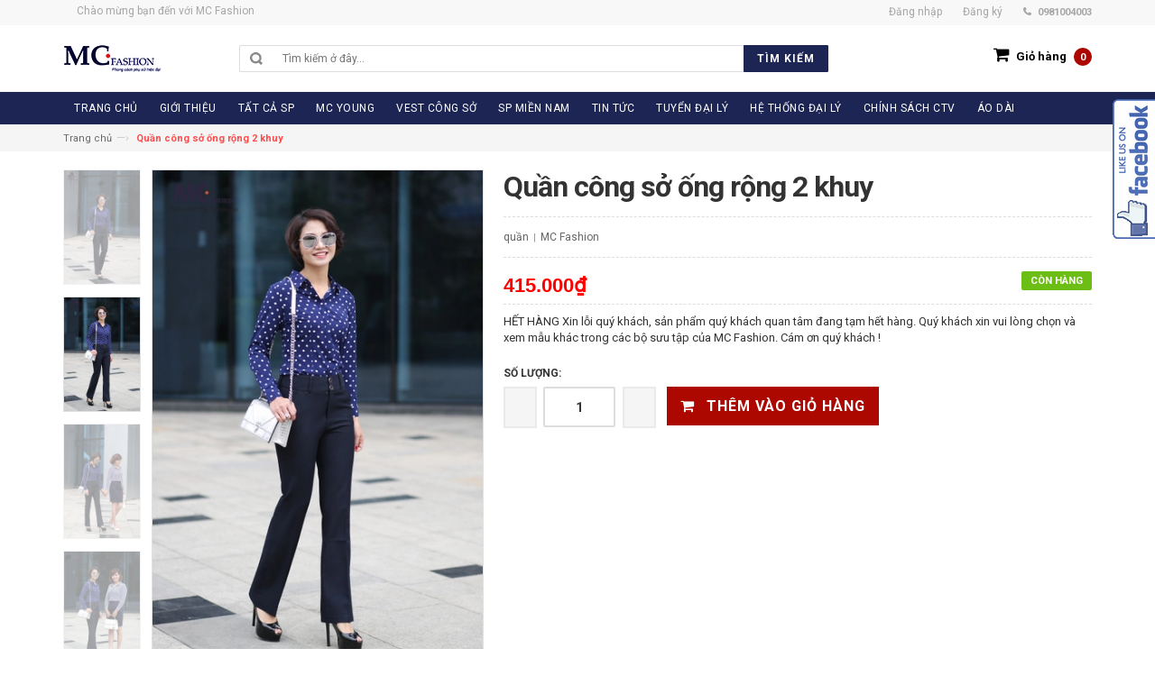

--- FILE ---
content_type: text/html; charset=utf-8
request_url: https://thoitrangmc.vn/quan-cong-so-ong-rong-2-khuy
body_size: 11974
content:
<!DOCTYPE html>
<html lang="vi">
	<head>
		<meta http-equiv="Content-Type" content="text/html; charset=utf-8" />
		<meta http-equiv="content-language" content="vi" />
		<meta http-equiv="x-ua-compatible" content="ie=edge">
		<meta name="viewport" content="width=device-width, initial-scale=1, maximum-scale=1">
		<meta name="robots" content="noodp,index,follow" />
		<meta name="keywords" content="dkt, bizweb, theme, inspire theme">
		<meta name='revisit-after' content='1 days' />
		<title>
			Quần công sở ống rộng 2 khuy  
		</title>
		
		<meta name="description" content="HẾT H&#192;NG Xin lỗi qu&#253; kh&#225;ch, sản phẩm qu&#253; kh&#225;ch quan t&#226;m đang tạm hết h&#224;ng. Qu&#253; kh&#225;ch xin&#160;vui l&#242;ng chọn v&#224; xem mẫu kh&#225;c trong c&#225;c&#160;bộ sưu tập của MC Fashion. C&#225;m">
		
		<link rel="canonical" href="https://thoitrangmc.vn/quan-cong-so-ong-rong-2-khuy">
		<link rel="icon" href="//bizweb.dktcdn.net/100/180/783/themes/236197/assets/favicon.png?1704255357337" type="image/x-icon" />

		
<meta property="og:type" content="product">
<meta property="og:title" content="Quần c&#244;ng sở ống rộng 2 khuy">

<meta property="og:image" content="http://bizweb.dktcdn.net/thumb/grande/100/180/783/products/qg8a9514.jpg?v=1492850622390">
<meta property="og:image:secure_url" content="https://bizweb.dktcdn.net/thumb/grande/100/180/783/products/qg8a9514.jpg?v=1492850622390">

<meta property="og:image" content="http://bizweb.dktcdn.net/thumb/grande/100/180/783/products/qg8a9485.jpg?v=1492850622390">
<meta property="og:image:secure_url" content="https://bizweb.dktcdn.net/thumb/grande/100/180/783/products/qg8a9485.jpg?v=1492850622390">

<meta property="og:image" content="http://bizweb.dktcdn.net/thumb/grande/100/180/783/products/qg8a9500.jpg?v=1492850622390">
<meta property="og:image:secure_url" content="https://bizweb.dktcdn.net/thumb/grande/100/180/783/products/qg8a9500.jpg?v=1492850622390">

<meta property="og:price:amount" content="415.000₫">
<meta property="og:price:currency" content="VND">


<meta property="og:description" content="HẾT H&#192;NG Xin lỗi qu&#253; kh&#225;ch, sản phẩm qu&#253; kh&#225;ch quan t&#226;m đang tạm hết h&#224;ng. Qu&#253; kh&#225;ch xin&#160;vui l&#242;ng chọn v&#224; xem mẫu kh&#225;c trong c&#225;c&#160;bộ sưu tập của MC Fashion. C&#225;m">

<meta property="og:url" content="https://thoitrangmc.vn/quan-cong-so-ong-rong-2-khuy">
<meta property="og:site_name" content="MC Fashion">
<meta property="og:type" content="website">
<meta property="og:title" content="Quần c&#244;ng sở ống rộng 2 khuy">
<meta property="og:image" content="http://bizweb.dktcdn.net/100/180/783/themes/236197/assets/logo.png?1704255357337">
<meta property="og:image:secure_url" content="https://bizweb.dktcdn.net/100/180/783/themes/236197/assets/logo.png?1704255357337">		
		<!--<link rel="stylesheet" href="https://maxcdn.bootstrapcdn.com/bootstrap/3.3.5/css/bootstrap.min.css">-->
		<link rel="stylesheet" href="https://maxcdn.bootstrapcdn.com/bootstrap/3.3.7/css/bootstrap.min.css">
		<link href="//bizweb.dktcdn.net/100/180/783/themes/236197/assets/jgrowl.css?1704255357337" rel="stylesheet" type="text/css" media="all" />
		<link href="//bizweb.dktcdn.net/100/180/783/themes/236197/assets/style.css?1704255357337" rel="stylesheet" type="text/css" media="all" />
		<link href="//bizweb.dktcdn.net/100/180/783/themes/236197/assets/revslider.css?1704255357337" rel="stylesheet" type="text/css" media="all" />
		<link href="//bizweb.dktcdn.net/100/180/783/themes/236197/assets/owl.carousel.css?1704255357337" rel="stylesheet" type="text/css" media="all" />
		<link href="//bizweb.dktcdn.net/100/180/783/themes/236197/assets/owl.theme.css?1704255357337" rel="stylesheet" type="text/css" media="all" />
		<link href="//bizweb.dktcdn.net/100/180/783/themes/236197/assets/blogmate.css?1704255357337" rel="stylesheet" type="text/css" media="all" />
		<!--<link href="//bizweb.dktcdn.net/100/180/783/themes/236197/assets/font-awesome.css?1704255357337" rel="stylesheet" type="text/css" media="all" />-->

		<script src="//bizweb.dktcdn.net/100/180/783/themes/236197/assets/jquery.min.js?1704255357337" type="text/javascript"></script>	
		<script src="//bizweb.dktcdn.net/100/180/783/themes/236197/assets/jgrowl.js?1704255357337" type="text/javascript"></script>
		<link href="//fonts.googleapis.com/css?family=Roboto:400,500,700" rel="stylesheet" type="text/css" media="all" />
		<script>
	var Bizweb = Bizweb || {};
	Bizweb.store = 'thoitrangmc.mysapo.net';
	Bizweb.id = 180783;
	Bizweb.theme = {"id":236197,"name":"DefaultTheme","role":"main"};
	Bizweb.template = 'product';
	if(!Bizweb.fbEventId)  Bizweb.fbEventId = 'xxxxxxxx-xxxx-4xxx-yxxx-xxxxxxxxxxxx'.replace(/[xy]/g, function (c) {
	var r = Math.random() * 16 | 0, v = c == 'x' ? r : (r & 0x3 | 0x8);
				return v.toString(16);
			});		
</script>
<script>
	(function () {
		function asyncLoad() {
			var urls = ["//static.zotabox.com/9/c/9ce2efc2fe1b384f1ac55f6b74ac7ddb/widgets.js?store=thoitrangmc.mysapo.net","//static.zotabox.com/9/c/9ce2efc2fe1b384f1ac55f6b74ac7ddb/widgets.js?store=thoitrangmc.mysapo.net","//static.zotabox.com/9/c/9ce2efc2fe1b384f1ac55f6b74ac7ddb/widgets.js?store=thoitrangmc.mysapo.net","https://google-shopping.sapoapps.vn/conversion-tracker/global-tag/7309.js?store=thoitrangmc.mysapo.net","https://google-shopping.sapoapps.vn/conversion-tracker/event-tag/7309.js?store=thoitrangmc.mysapo.net"];
			for (var i = 0; i < urls.length; i++) {
				var s = document.createElement('script');
				s.type = 'text/javascript';
				s.async = true;
				s.src = urls[i];
				var x = document.getElementsByTagName('script')[0];
				x.parentNode.insertBefore(s, x);
			}
		};
		window.attachEvent ? window.attachEvent('onload', asyncLoad) : window.addEventListener('load', asyncLoad, false);
	})();
</script>


<script>
	window.BizwebAnalytics = window.BizwebAnalytics || {};
	window.BizwebAnalytics.meta = window.BizwebAnalytics.meta || {};
	window.BizwebAnalytics.meta.currency = 'VND';
	window.BizwebAnalytics.tracking_url = '/s';

	var meta = {};
	
	meta.product = {"id": 6534835, "vendor": "MC Fashion", "name": "Quần công sở ống rộng 2 khuy",
	"type": "quần", "price": 415000 };
	
	
	for (var attr in meta) {
	window.BizwebAnalytics.meta[attr] = meta[attr];
	}
</script>

	
		<script src="/dist/js/stats.min.js?v=96f2ff2"></script>
	





<!--Facebook Pixel Code-->
<script>
	!function(f, b, e, v, n, t, s){
	if (f.fbq) return; n = f.fbq = function(){
	n.callMethod?
	n.callMethod.apply(n, arguments):n.queue.push(arguments)}; if (!f._fbq) f._fbq = n;
	n.push = n; n.loaded = !0; n.version = '2.0'; n.queue =[]; t = b.createElement(e); t.async = !0;
	t.src = v; s = b.getElementsByTagName(e)[0]; s.parentNode.insertBefore(t, s)}
	(window,
	document,'script','https://connect.facebook.net/en_US/fbevents.js');
	fbq('init', '136460286912673', {} , {'agent': 'plsapo'}); // Insert your pixel ID here.
	fbq('track', 'PageView',{},{ eventID: Bizweb.fbEventId });
	
	fbq('track', 'ViewContent', {
	content_ids: [6534835],
	content_name: '"Quần công sở ống rộng 2 khuy"',
	content_type: 'product_group',
	value: '415000',
	currency: window.BizwebAnalytics.meta.currency
	}, { eventID: Bizweb.fbEventId });
	
</script>
<noscript>
	<img height='1' width='1' style='display:none' src='https://www.facebook.com/tr?id=136460286912673&ev=PageView&noscript=1' />
</noscript>
<!--DO NOT MODIFY-->
<!--End Facebook Pixel Code-->



<script>
	var eventsListenerScript = document.createElement('script');
	eventsListenerScript.async = true;
	
	eventsListenerScript.src = "/dist/js/store_events_listener.min.js?v=8ee4227";
	
	document.getElementsByTagName('head')[0].appendChild(eventsListenerScript);
</script>






		
		<link rel="stylesheet" href="https://maxcdn.bootstrapcdn.com/font-awesome/4.4.0/css/font-awesome.min.css">
	</head>
	<body class="cms-index-index">
		<div class="page"> 
			<header class="header-container">
				<div class="header-top">
					<div class="container">
						<div class="row">                    
							<div class="col-xs-6">                     
								<div class="welcome-msg hidden-xs">Chào mừng bạn đến với  MC Fashion</div>
							</div>
							<div class="col-xs-6">                        
								<div class="toplinks">
									<div class="links">
										
										
										<div class="myaccount"><a href="/account/login"><span class="hidden-xs">Đăng nhập</span></a></div>
										<div class="wishlist"><a href="/account/register"><span class="hidden-xs">Đăng ký</span></a></div>
										
										
										<div class="phone hidden-xs">0981004003</div>                            
									</div>
								</div>                        
							</div>
						</div>
					</div>
				</div>
				<div class="header container">
					<div class="row">
						<div class="col-lg-2 col-sm-3 col-md-2 col-xs-12">                    
							<a class="logo" href="/"><img alt="MC Fashion" src="//bizweb.dktcdn.net/100/180/783/themes/236197/assets/logo.png?1704255357337"></a>
						</div>
						<div class="col-lg-7 col-sm-4 col-md-6 col-xs-12">                    
							<div class="search-box">
								<form action="/search" method="get" role="search">
									<input type="text" name="query" placeholder="Tìm kiếm ở đây..." id="search" role="search">
									<button type="submit" value="" id="submit-button" class="search-btn-bg"><span>Tìm kiếm</span></button>
								</form>
							</div>                    
						</div>                
						<div class="col-lg-3 col-sm-5 col-md-4 col-xs-12">
							<div class="top-cart-contain">
								<div class="mini-cart">
									<div data-toggle="dropdown" data-hover="dropdown" class="basket dropdown-toggle">
										<a href="/cart">
											<i class="fa  fa-shopping-cart icon-cart"></i>
											<div class="cart-box"><span class="title hidden-xs">Giỏ hàng</span><span id="cart-total"> 0</span></div>
										</a>
									</div>
									<div>
										<div class="top-cart-content arrow_box" id="cart-info">
										</div>
									</div>
								</div>
							</div>
						</div>                
					</div>
				</div>
			</header>
			<nav>
	<div class="container">
		<div class="nav-inner">			
			<div class="hidden-desktop" id="mobile-menu">
				<ul class="navmenu">
					<li>
						<div class="menutop">
							<div class="toggle"> <span class="icon-bar"></span> <span class="icon-bar"></span> <span class="icon-bar"></span></div>
							<h2>Menu</h2>
						</div>
						<ul style="display:none;" class="submenu">
							<li>
								<ul class="topnav">
									
									
									<li class="level0 nav-9 level-top  first  parent "> 
										<a class="level-top" href="/"> <span>TRANG CHỦ</span> </a> </li>
									
									
									
									<li class="level0 nav-9 level-top  parent "> 
										<a class="level-top" href="/gioi-thieu"> <span>GIỚI THIỆU</span> </a> </li>
									
									
														
									<li class="level0 nav-6 level-top">
										<a class="level-top" href="/collections/all"> <span>TẤT CẢ SP</span> </a>
										<ul class="level0">
											
										</ul>
									</li>
									
									
									
									<li class="level0 nav-9 level-top  parent "> 
										<a class="level-top" href="/mc-young"> <span>MC YOUNG</span> </a> </li>
									
									
									
									<li class="level0 nav-9 level-top  parent "> 
										<a class="level-top" href="/vest-cong-so"> <span>VEST CÔNG SỞ</span> </a> </li>
									
									
									
									<li class="level0 nav-9 level-top  parent "> 
										<a class="level-top" href="/san-pham-mien-nam"> <span>SP MIỀN NAM</span> </a> </li>
									
									
									
									<li class="level0 nav-9 level-top  parent "> 
										<a class="level-top" href="/tin-tuc"> <span>TIN TỨC</span> </a> </li>
									
									
														
									<li class="level0 nav-6 level-top">
										<a class="level-top" href="http://timdaily.thoitrangmc.vn/"> <span>TUYỂN ĐẠI LÝ</span> </a>
										<ul class="level0">
											
										</ul>
									</li>
									
									
														
									<li class="level0 nav-6 level-top">
										<a class="level-top" href="/he-thong-dai-ly"> <span>HỆ THỐNG ĐẠI LÝ</span> </a>
										<ul class="level0">
											
										</ul>
									</li>
									
									
									
									<li class="level0 nav-9 level-top  parent "> 
										<a class="level-top" href="/chinh-sach-tuyen-dung-ctv-kinh-doanh-online-mien-nam"> <span>CHÍNH SÁCH CTV</span> </a> </li>
									
									
									
									<li class="level0 nav-9 level-top last  parent "> 
										<a class="level-top" href="/ao-dai"> <span>Áo Dài</span> </a> </li>
									
									
								</ul>
							</li>
						</ul>
					</li>
				</ul>				
			</div>			
			<a class="logo-small" href="/"><img src="//bizweb.dktcdn.net/100/180/783/themes/236197/assets/logo-small.png?1704255357337" alt="MC Fashion"></a>
			<ul id="nav" class="hidden-xs">
				
				
				<li class="level0">
					<a href="/"><span>TRANG CHỦ</span> </a>
				</li>
				
				
				
				<li class="level0">
					<a href="/gioi-thieu"><span>GIỚI THIỆU</span> </a>
				</li>
				
				
						
				<li class="level0 parent drop-menu">
					<a href="/collections/all"><span>TẤT CẢ SP</span> </a>
					<ul class="level1">
						
					</ul>
				</li>
				
				
				
				<li class="level0">
					<a href="/mc-young"><span>MC YOUNG</span> </a>
				</li>
				
				
				
				<li class="level0">
					<a href="/vest-cong-so"><span>VEST CÔNG SỞ</span> </a>
				</li>
				
				
				
				<li class="level0">
					<a href="/san-pham-mien-nam"><span>SP MIỀN NAM</span> </a>
				</li>
				
				
				
				<li class="level0">
					<a href="/tin-tuc"><span>TIN TỨC</span> </a>
				</li>
				
				
						
				<li class="level0 parent drop-menu">
					<a href="http://timdaily.thoitrangmc.vn/"><span>TUYỂN ĐẠI LÝ</span> </a>
					<ul class="level1">
						
					</ul>
				</li>
				
				
						
				<li class="level0 parent drop-menu">
					<a href="/he-thong-dai-ly"><span>HỆ THỐNG ĐẠI LÝ</span> </a>
					<ul class="level1">
						
					</ul>
				</li>
				
				
				
				<li class="level0">
					<a href="/chinh-sach-tuyen-dung-ctv-kinh-doanh-online-mien-nam"><span>CHÍNH SÁCH CTV</span> </a>
				</li>
				
				
				
				<li class="level0">
					<a href="/ao-dai"><span>Áo Dài</span> </a>
				</li>
				
				
			</ul>
		</div>
	</div>
</nav>
			
			<!-- breadcrumbs -->
<div class="breadcrumbs">
  <div class="container">
    <div class="row">
      <ul>
        <li class="home"> <a href="/">Trang chủ</a><span>&mdash;›</span></li>
        
          
        <li><strong>Quần công sở ống rộng 2 khuy</strong><li>
        
      </ul>
    </div>
  </div>
</div>
<!-- End breadcrumbs --> 
			
			<section class="main-container col1-layout" itemscope itemtype="http://schema.org/Product">
	<meta itemprop="url" content="//thoitrangmc.vn/quan-cong-so-ong-rong-2-khuy">
	<meta itemprop="image" content="//bizweb.dktcdn.net/thumb/grande/100/180/783/products/qg8a9514.jpg?v=1492850622390">
	<meta itemprop="shop-currency" content="VND">
	<div class="main container">
		<div class="col-main">
			<div class="row">
				<div class="product-view wow">
					<div class="product-essential">
						<form action="/cart/add" method="post" id="product_addtocart_form">
							
							
							
							
							
							 
							
							
							
							<div class="product-img-box col-lg-5 col-sm-5 col-xs-12">
								<ul class="moreview" id="moreview">
									
									
									<li class="moreview_thumb  "> 
										<img class="moreview_thumb_image" src="//bizweb.dktcdn.net/thumb/grande/100/180/783/products/qg8a9514.jpg?v=1492850622390" alt="Quần công sở ống rộng 2 khuy"> 
										<img class="moreview_source_image" src="//bizweb.dktcdn.net/thumb/grande/100/180/783/products/qg8a9514.jpg?v=1492850622390" alt="Quần công sở ống rộng 2 khuy"> 
										<img style="position: absolute;" class="zoomImg" src="//bizweb.dktcdn.net/thumb/grande/100/180/783/products/qg8a9514.jpg?v=1492850622390" alt="Quần công sở ống rộng 2 khuy">
									</li>
									
									
									<li class="moreview_thumb  "> 
										<img class="moreview_thumb_image" src="//bizweb.dktcdn.net/thumb/grande/100/180/783/products/qg8a9485.jpg?v=1492850622390" alt="Quần công sở ống rộng 2 khuy"> 
										<img class="moreview_source_image" src="//bizweb.dktcdn.net/thumb/grande/100/180/783/products/qg8a9485.jpg?v=1492850622390" alt="Quần công sở ống rộng 2 khuy"> 
										<img style="position: absolute;" class="zoomImg" src="//bizweb.dktcdn.net/thumb/grande/100/180/783/products/qg8a9485.jpg?v=1492850622390" alt="Quần công sở ống rộng 2 khuy">
									</li>
									
									
									<li class="moreview_thumb  "> 
										<img class="moreview_thumb_image" src="//bizweb.dktcdn.net/thumb/grande/100/180/783/products/qg8a9500.jpg?v=1492850622390" alt="Quần công sở ống rộng 2 khuy"> 
										<img class="moreview_source_image" src="//bizweb.dktcdn.net/thumb/grande/100/180/783/products/qg8a9500.jpg?v=1492850622390" alt="Quần công sở ống rộng 2 khuy"> 
										<img style="position: absolute;" class="zoomImg" src="//bizweb.dktcdn.net/thumb/grande/100/180/783/products/qg8a9500.jpg?v=1492850622390" alt="Quần công sở ống rộng 2 khuy">
									</li>
									
									
									<li class="moreview_thumb  "> 
										<img class="moreview_thumb_image" src="//bizweb.dktcdn.net/thumb/grande/100/180/783/products/qg8a9506.jpg?v=1492850622390" alt="Quần công sở ống rộng 2 khuy"> 
										<img class="moreview_source_image" src="//bizweb.dktcdn.net/thumb/grande/100/180/783/products/qg8a9506.jpg?v=1492850622390" alt="Quần công sở ống rộng 2 khuy"> 
										<img style="position: absolute;" class="zoomImg" src="//bizweb.dktcdn.net/thumb/grande/100/180/783/products/qg8a9506.jpg?v=1492850622390" alt="Quần công sở ống rộng 2 khuy">
									</li>
									
									
									<li class="moreview_thumb  "> 
										<img class="moreview_thumb_image" src="//bizweb.dktcdn.net/thumb/grande/100/180/783/products/qg8a9510.jpg?v=1492850622390" alt="Quần công sở ống rộng 2 khuy"> 
										<img class="moreview_source_image" src="//bizweb.dktcdn.net/thumb/grande/100/180/783/products/qg8a9510.jpg?v=1492850622390" alt="Quần công sở ống rộng 2 khuy"> 
										<img style="position: absolute;" class="zoomImg" src="//bizweb.dktcdn.net/thumb/grande/100/180/783/products/qg8a9510.jpg?v=1492850622390" alt="Quần công sở ống rộng 2 khuy">
									</li>
									
								</ul>
								<div class="moreview-control"> <a style="right: 42px;" href="javascript:void(0)" class="moreview-prev"></a> <a style="right: 42px;" href="javascript:void(0)" class="moreview-next"></a> </div>
							</div>
							<!-- end: more-images -->
							<div class="product-shop col-lg-7 col-sm-7 col-xs-12">
								<div class="product-name">
									<h1> Quần công sở ống rộng 2 khuy </h1>
								</div>
								<div class="ratings">                                    
									<p class="rating-links"><a>quần</a> <span class="separator">|</span> <a>MC Fashion</a> </p>
								</div>
								
								<p class="availability in-stock"><span>Còn hàng</span></p>
								
								<div class="price-block">
									<div class="price-box">
										
										<p class="special-price"><span class="price"> 415.000₫ </span> </p>
										
									</div>
								</div>
								<div class="short-description">
									HẾT HÀNG
Xin lỗi quý khách, sản phẩm quý khách quan tâm đang tạm hết hàng.
Quý khách xin&nbsp;vui lòng chọn và xem mẫu khác trong các&nbsp;bộ sưu tập của MC Fashion.
Cám ơn quý khách !
								</div>
								<div class="variant-box">
									<div class="product-variant">
										
										 
										
										<input type="hidden" name="variantId" value="10396075" />
										
										
									</div>
								</div>
								<div class="add-to-box">
									<div class="add-to-cart">
										<label for="qty">Số lượng:</label>
										<div class="pull-left">
											<div class="custom pull-left">
												<button onClick="var result = document.getElementById('qty'); var qty = result.value; if( !isNaN( qty )) result.value++;return false;" class="increase items-count" type="button"><i class="icon-plus">&nbsp;</i></button>
												<input type="text" class="input-text qty" title="Qty" value="1" maxlength="12" id="qty" name="quantity">
												<button onClick="var result = document.getElementById('qty'); var qty = result.value; if( !isNaN( qty ) &amp;&amp; qty &gt; 0 ) result.value--;return false;" class="reduced items-count" type="button"><i class="icon-minus">&nbsp;</i></button>
											</div>
										</div>
										
										<button class="button btn-cart  btn-add-to-cart"  type="submit">
											<span><i class="icon-basket"></i> Thêm vào giỏ hàng</span>
										</button>
										
									</div>
								</div>
							</div>
						</form>
					</div>
					<div class="product-collateral">
						<div class="col-sm-12 wow">
							<ul id="product-detail-tab" class="nav nav-tabs product-tabs">
								<li class="active"> <a href="#product_tabs_description" data-toggle="tab">Thông tin sản phẩm</a> </li>
								<li> <a href="#product_tabs_custom" data-toggle="tab">Chính sách vận chuyển</a> </li> 
								<li> <a href="#product_tabs_custom1" data-toggle="tab">Chính sách đổi trả</a> </li>
							</ul>
							<div id="productTabContent" class="tab-content">
								<div class="tab-pane fade in active" id="product_tabs_description">
									<p>HẾT HÀNG</p>
<p>Xin lỗi quý khách, sản phẩm quý khách quan tâm đang tạm hết hàng.</p>
<p>Quý khách xin&nbsp;vui lòng chọn và xem mẫu khác trong các&nbsp;bộ sưu tập của MC Fashion.</p>
<p>Cám ơn quý khách !</p>
								</div>
								
								<div class="tab-pane fade" id="product_tabs_custom">
									<p style="text-align: justify;">Với mong muốn mang lại sự hài lòng cho quý khách khi mua hàng, chúng tôi có những quy định trong vận chuyển, nhằm đảm bảo rằng những sản phẩm quý khách mua là sản phẩm mà vừa ý nhất.</p>

<p style="text-align: justify;"><strong>1. Chúng tôi sẽ được thực hiện và chuyển phát dựa trên mẫu khách hàng đã chọn.</strong> Trường hợp không có đúng sản phẩm Quý khách yêu cầu chúng tôi sẽ gọi điện xác nhận gửi sản phẩm tương tự thay thế.</p>

<p style="text-align: justify;"><strong>2. Thời gian chuyển phát tiêu chuẩn cho một đơn hàng là 12 giờ kể từ lúc đặt hàng.</strong> Chuyển phát sản phẩm đến các khu vực nội thành thành phố trên toàn quốc từ 4 giờ kể từ khi nhận hàng, chuyển phát ngay trong ngày đến các vùng lân cận (bán kính từ 10km &ndash; 50km).</p>

<p style="text-align: justify;"><strong>3. Các đơn hàng gửi đi quốc tế:</strong> không đảm bảo thời gian được chính xác như yêu cầu, không đảm bảo thời gian nếu thời điểm chuyển phát trùng với các ngày lễ, tết và chủ nhật tại khu vực nơi đến.</p>

<p style="text-align: justify;"><strong>4. Trường hợp không liên lạc được với người nhận, người nhận đi vắng:</strong></p>

<p style="text-align: justify;">- Nếu chưa rõ địa chỉ chúng tôi sẽ lưu lại trong vòng 6 tiếng và liên lạc lại với người nhận, trong trường hợp ko liên lạc được đơn hàng sẽ bị hủy và không được hoàn lại thanh toán.</p>

<p style="text-align: justify;">- Nếu địa chỉ là công ty, văn phòng, nhà ở&hellip; Chúng tôi sẽ gửi đồng nghiệp, người thân nhận hộ và ký xác nhận</p>

<p style="text-align: justify;">- Để tại một nơi an toàn người nhận dễ nhận thấy tại nhà, văn phòng, công ty&hellip; Trường hợp này không có ký nhận.</p>

<p style="text-align: justify;"><strong>5. Trường hợp người nhận không nhận đơn hàng:</strong></p>

<p style="text-align: justify;">- Chúng tôi sẽ hủy bỏ đơn hàng. Trường hợp này sẽ không được hoàn trả thanh toán.</p>

<p style="text-align: justify;"><strong>6. Trường hợp không đúng địa chỉ, thay đổi địa chỉ:</strong></p>

<p style="text-align: justify;">- Không đúng địa chỉ: trường hợp sai địa chỉ chúng tôi sẽ lưu lại 6 tiếng và liên lạc với người gửi và người nhận để thỏa thuận về địa điểm, thời gian, nếu địa chỉ mới không quá 3km sẽ phát miễn phí. Trường hợp địa chỉ mới xa hơn 3km sẽ tính thêm phí theo quy định chuyển phát.</p>

<p style="text-align: justify;"><strong>7. Trường hợp không tồn tại người nhận tại địa chỉ yêu cầu:</strong> đơn hàng sẽ được hủy và không được hoàn lại thanh toán.</p>

<p style="text-align: justify;"><strong>8. Chúng tôi không vận chuyển sản phẩm đến các địa chỉ trên tàu hỏa, máy bay, tàu thủy, khu vực nguy hiểm, các khu vực cấm&hellip;</strong></p>
								</div>
								
								
								<div class="tab-pane fade" id="product_tabs_custom1">
									<p style="text-align: justify;"><strong>1. Đổi trả theo nhu cầu khách hàng (đổi trả hàng vì không ưng ý)</strong></p>

<p style="text-align: justify;">Tất cả mặt hàng đã mua đều có thể hoàn trả trong vòng 30 ngày kể từ ngày nhận hàng (trừ khi có quy định gì khác). Chúng tôi chỉ chấp nhận đổi trả cho các sản phẩm còn nguyên điều kiện ban đầu, còn hóa đơn mua hàng &amp; sản phẩm chưa qua sử dụng, bao gồm:</p>

<p style="text-align: justify;">- Còn nguyên đóng gói và bao bì không bị móp rách</p>

<p style="text-align: justify;">- Đầy đủ các chi tiết, phụ kiện</p>

<p style="text-align: justify;">- Tem / phiếu bảo hành, tem thương hiệu, hướng dẫn kỹ thuật và các quà tặng kèm theo (nếu có) v.v&hellip; phải còn đầy đủ và nguyên vẹn</p>

<p style="text-align: justify;">- Không bị dơ bẩn, trầy xước, hư hỏng, có mùi lạ hoặc có dấu hiệu đã qua qua sử dụng</p>

<p style="text-align: justify;"><strong>2. Đổi trả không vì lý do chủ quan từ khách hàng</strong></p>

<p style="text-align: justify;"><strong><em>2.1. Hàng giao không mới, không nguyên vẹn, sai nội dung hoặc bị thiếu</em></strong></p>

<p style="text-align: justify;">Chúng tôi khuyến khích quý khách hàng phải kiểm tra tình trạng bên ngoài của thùng hàng và sản phẩm trước khi thanh toán để đảm bảo rằng hàng hóa được giao đúng chủng loại, số lượng, màu sắc theo đơn đặt hàng và tình trạng bên ngoài không bị tác động.</p>

<p style="text-align: justify;">Nếu gặp trường hợp này, Quý khách vui lòng từ chối nhận hàng và/hoặc báo ngay cho bộ phận hỗ trợ khách hàng để chúng tôi có phương án xử lí kịp thời. (Xin lưu ý những bước kiểm tra sâu hơn như dùng thử sản phẩm chỉ có thể được chấp nhận sau khi đơn hàng được thanh toán đầy đủ).</p>

<p style="text-align: justify;">Trong trường hợp khách hàng đã thanh toán, nhận hàng và sau đó phát hiện hàng hóa không còn mới nguyên vẹn, sai nội dung hoặc thiếu hàng, xin vui lòng chụp ảnh sản phẩm gửi về hộp thư của chúng tôi để được chúng tôi hỗ trợ các bước tiếp theo như đổi/trả hàng hoặc gửi sản phẩm còn thiếu đến quý khách&hellip;</p>

<p style="text-align: justify;">Sau 48h kể từ ngày quý khách nhận hàng, chúng tôi có quyền từ chối hỗ trợ cho những khiếu nại theo nội dung như trên.</p>

<p style="text-align: justify;"><em><strong>2.2. Hàng giao bị lỗi</strong></em></p>

<p style="text-align: justify;">Khi quý khách gặp trục trặc với sản phẩm đặt mua của chúng tôi, vui lòng thực hiện các bước sau đây:</p>

<p style="text-align: justify;">- Bước 1: Kiểm tra lại sự nguyên vẹn của sản phẩm, chụp lại ảnh sản phẩm xuất hiện lỗi</p>

<p style="text-align: justify;">- Bước 2: Quý khách liên hệ với trung tâm chăm sóc khách hàng của chúng tôi để được xác nhận</p>

<p style="text-align: justify;">- Bước 3: Trong vòng 30 ngày kể từ ngày nhận hàng, nếu quý khách được xác nhận từ trung tâm chăm sóc khách hàng rằng sản phẩm bị lỗi kỹ thuật, quý khách vui lòng truy cập ngay Hướng dẫn đổi trả hàng để bắt đầu quy trình đổi trả hàng</p>

<p style="text-align: justify;"><strong>3. Phương thức hoàn tiền</strong></p>

<p style="text-align: justify;">Tùy theo lí do hoàn trả sản phẩm kết quả đánh giá chất lượng tại kho, chúng tôi sẽ có những phương thức hoàn tiền với chi tiết như sau:</p>

<p style="text-align: justify;">- Hoàn tiền bằng mã tiền điện tử dùng để mua sản phẩm mới</p>

<p style="text-align: justify;">- Đổi sản phẩm mới cùng loại</p>

<p style="text-align: justify;">- Chuyển khoản qua ngân hàng theo thông tin của quý khách cung cấp</p>

<p style="text-align: justify;">- Riêng đối với các đơn hàng thanh toán qua thẻ tín dụng quốc tế, chúng tôi sẽ áp dụng hình thức hoàn tiền vào tài khoản thanh toán của chủ thẻ</p>

<p style="text-align: justify;">- Hoàn tiền mặt trực tiếp tại văn phòng</p>

<p style="text-align: justify;">Mọi chi tiết hoặc thắc mắc quý khách vui lòng liên hệ với chúng tôi qua số điện thoại hỗ trợ hoặc để lại lời nhắn tại website. Xin chân thành cảm ơn.</p>
								</div>
								
							</div>
						</div>
						<div class="col-sm-12">
							<div class="box-additional">
								<div class="related-pro wow">
									<div class="slider-items-products">
										<div class="new_title center">
											<h2>SẢN PHẨM CƠ BẢN</h2>
										</div>
										<div id="related-products-slider" class="product-flexslider hidden-buttons">
											<div class="slider-items slider-width-col4">
												
												<div class="item">
													




	






<div class="col-item">

	
	<div class="images-container"> 
		<a class="product-image" href="/chan-vay-cv0438-4"> 
			<img src="//bizweb.dktcdn.net/thumb/large/100/180/783/products/h-12-c50b0209-d37b-4413-a23e-b25a3968ae35.jpg?v=1572317697647" class="img-responsive" alt="Chân váy CV0438"/> 
		</a>
		<div class="actions">
			<form action="/cart/add" method="post">
				<div class="actions-inner">
					
						<input type="hidden" name="VariantId" value="28523210" /> 
						<button type="submit" class="button btn-cart btn-add-to-cart"><span>Mua hàng</span></button>
					
				</div>
			</form>
		</div>
	</div>
	<div class="info">
		<div class="info-inner">
			<div class="item-title"><a href="/chan-vay-cv0438-4"><h3> Chân váy CV0438</h3></a></div>
			<div class="item-content">
				<div class="price-box">
					
						
							<p class="special-price"> <span class="price">350.000₫</span> </p>
						
					
				</div>
			</div>
		</div>
		<div class="clearfix"> </div>
	</div>
</div>
												</div>
												
												<div class="item">
													




	






<div class="col-item">

	
	<div class="images-container"> 
		<a class="product-image" href="/chan-vay-cv0415-2"> 
			<img src="//bizweb.dktcdn.net/thumb/large/100/180/783/products/h-13-3f9424dd-a387-4208-8bbd-4219015a9024.jpg?v=1572317696643" class="img-responsive" alt="Chân váy CV0415"/> 
		</a>
		<div class="actions">
			<form action="/cart/add" method="post">
				<div class="actions-inner">
					
						<input type="hidden" name="VariantId" value="28523209" /> 
						<button type="submit" class="button btn-cart btn-add-to-cart"><span>Mua hàng</span></button>
					
				</div>
			</form>
		</div>
	</div>
	<div class="info">
		<div class="info-inner">
			<div class="item-title"><a href="/chan-vay-cv0415-2"><h3> Chân váy CV0415</h3></a></div>
			<div class="item-content">
				<div class="price-box">
					
						
							<p class="special-price"> <span class="price">335.000₫</span> </p>
						
					
				</div>
			</div>
		</div>
		<div class="clearfix"> </div>
	</div>
</div>
												</div>
												
												<div class="item">
													




	






<div class="col-item">

	
	<div class="images-container"> 
		<a class="product-image" href="/chan-vay-cv0440-1"> 
			<img src="//bizweb.dktcdn.net/thumb/large/100/180/783/products/h-14-631dd31c-df86-4597-ae47-f6f3fedddd14.jpg?v=1572317695480" class="img-responsive" alt="Chân váy CV0440"/> 
		</a>
		<div class="actions">
			<form action="/cart/add" method="post">
				<div class="actions-inner">
					
						<input type="hidden" name="VariantId" value="28523208" /> 
						<button type="submit" class="button btn-cart btn-add-to-cart"><span>Mua hàng</span></button>
					
				</div>
			</form>
		</div>
	</div>
	<div class="info">
		<div class="info-inner">
			<div class="item-title"><a href="/chan-vay-cv0440-1"><h3> Chân váy CV0440</h3></a></div>
			<div class="item-content">
				<div class="price-box">
					
						
							<p class="special-price"> <span class="price">350.000₫</span> </p>
						
					
				</div>
			</div>
		</div>
		<div class="clearfix"> </div>
	</div>
</div>
												</div>
												
												<div class="item">
													




	






<div class="col-item">

	
	<div class="images-container"> 
		<a class="product-image" href="/chan-vay-cv0443"> 
			<img src="//bizweb.dktcdn.net/thumb/large/100/180/783/products/h-16-e50c72a9-a4d9-4399-bf8c-1693f8deb5a8.jpg?v=1572317694093" class="img-responsive" alt="Chân váy CV0443"/> 
		</a>
		<div class="actions">
			<form action="/cart/add" method="post">
				<div class="actions-inner">
					
						<input type="hidden" name="VariantId" value="28523207" /> 
						<button type="submit" class="button btn-cart btn-add-to-cart"><span>Mua hàng</span></button>
					
				</div>
			</form>
		</div>
	</div>
	<div class="info">
		<div class="info-inner">
			<div class="item-title"><a href="/chan-vay-cv0443"><h3> Chân váy CV0443</h3></a></div>
			<div class="item-content">
				<div class="price-box">
					
						
							<p class="special-price"> <span class="price">350.000₫</span> </p>
						
					
				</div>
			</div>
		</div>
		<div class="clearfix"> </div>
	</div>
</div>
												</div>
												
												<div class="item">
													




	






<div class="col-item">

	
	<div class="images-container"> 
		<a class="product-image" href="/quan-q0388-2"> 
			<img src="//bizweb.dktcdn.net/thumb/large/100/180/783/products/h-7-0502c845-5d8a-449c-95c7-ebbe3df557ca.jpg?v=1572149111027" class="img-responsive" alt="Quần Q0388"/> 
		</a>
		<div class="actions">
			<form action="/cart/add" method="post">
				<div class="actions-inner">
					
						<input type="hidden" name="VariantId" value="28485043" /> 
						<button type="submit" class="button btn-cart btn-add-to-cart"><span>Mua hàng</span></button>
					
				</div>
			</form>
		</div>
	</div>
	<div class="info">
		<div class="info-inner">
			<div class="item-title"><a href="/quan-q0388-2"><h3> Quần Q0388</h3></a></div>
			<div class="item-content">
				<div class="price-box">
					
						
							<p class="special-price"> <span class="price">495.000₫</span> </p>
						
					
				</div>
			</div>
		</div>
		<div class="clearfix"> </div>
	</div>
</div>
												</div>
												
												<div class="item">
													




	






<div class="col-item">

	
	<div class="images-container"> 
		<a class="product-image" href="/quan-q0388-1"> 
			<img src="//bizweb.dktcdn.net/thumb/large/100/180/783/products/h-8-6bedf5fc-f01c-420c-b826-c68d19250236.jpg?v=1572149110177" class="img-responsive" alt="Quần Q0388"/> 
		</a>
		<div class="actions">
			<form action="/cart/add" method="post">
				<div class="actions-inner">
					
						<input type="hidden" name="VariantId" value="28485042" /> 
						<button type="submit" class="button btn-cart btn-add-to-cart"><span>Mua hàng</span></button>
					
				</div>
			</form>
		</div>
	</div>
	<div class="info">
		<div class="info-inner">
			<div class="item-title"><a href="/quan-q0388-1"><h3> Quần Q0388</h3></a></div>
			<div class="item-content">
				<div class="price-box">
					
						
							<p class="special-price"> <span class="price">495.000₫</span> </p>
						
					
				</div>
			</div>
		</div>
		<div class="clearfix"> </div>
	</div>
</div>
												</div>
												
												<div class="item">
													




	






<div class="col-item">

	
	<div class="images-container"> 
		<a class="product-image" href="/quan-q0388"> 
			<img src="//bizweb.dktcdn.net/thumb/large/100/180/783/products/h-9-db0cc6ee-fd80-4835-8800-951e0a3cafba.jpg?v=1572149109273" class="img-responsive" alt="Quần Q0388"/> 
		</a>
		<div class="actions">
			<form action="/cart/add" method="post">
				<div class="actions-inner">
					
						<input type="hidden" name="VariantId" value="28485041" /> 
						<button type="submit" class="button btn-cart btn-add-to-cart"><span>Mua hàng</span></button>
					
				</div>
			</form>
		</div>
	</div>
	<div class="info">
		<div class="info-inner">
			<div class="item-title"><a href="/quan-q0388"><h3> Quần Q0388</h3></a></div>
			<div class="item-content">
				<div class="price-box">
					
						
							<p class="special-price"> <span class="price">495.000₫</span> </p>
						
					
				</div>
			</div>
		</div>
		<div class="clearfix"> </div>
	</div>
</div>
												</div>
												
												<div class="item">
													




	






<div class="col-item">

	
	<div class="images-container"> 
		<a class="product-image" href="/quan-q0386-1"> 
			<img src="//bizweb.dktcdn.net/thumb/large/100/180/783/products/h-10-673ebde7-7a84-4694-92fa-1ccb8eb2690f.jpg?v=1572149108203" class="img-responsive" alt="Quần Q0386"/> 
		</a>
		<div class="actions">
			<form action="/cart/add" method="post">
				<div class="actions-inner">
					
						<input type="hidden" name="VariantId" value="28485040" /> 
						<button type="submit" class="button btn-cart btn-add-to-cart"><span>Mua hàng</span></button>
					
				</div>
			</form>
		</div>
	</div>
	<div class="info">
		<div class="info-inner">
			<div class="item-title"><a href="/quan-q0386-1"><h3> Quần Q0386</h3></a></div>
			<div class="item-content">
				<div class="price-box">
					
						
							<p class="special-price"> <span class="price">455.000₫</span> </p>
						
					
				</div>
			</div>
		</div>
		<div class="clearfix"> </div>
	</div>
</div>
												</div>
												
												<div class="item">
													




	






<div class="col-item">

	
	<div class="images-container"> 
		<a class="product-image" href="/quan-q0389-2"> 
			<img src="//bizweb.dktcdn.net/thumb/large/100/180/783/products/h-11-e6be4504-cc9d-4d14-8fb3-66976a29678d.jpg?v=1572149106973" class="img-responsive" alt="Quần Q0389"/> 
		</a>
		<div class="actions">
			<form action="/cart/add" method="post">
				<div class="actions-inner">
					
						<input type="hidden" name="VariantId" value="28485039" /> 
						<button type="submit" class="button btn-cart btn-add-to-cart"><span>Mua hàng</span></button>
					
				</div>
			</form>
		</div>
	</div>
	<div class="info">
		<div class="info-inner">
			<div class="item-title"><a href="/quan-q0389-2"><h3> Quần Q0389</h3></a></div>
			<div class="item-content">
				<div class="price-box">
					
						
							<p class="special-price"> <span class="price">455.000₫</span> </p>
						
					
				</div>
			</div>
		</div>
		<div class="clearfix"> </div>
	</div>
</div>
												</div>
												
												<div class="item">
													




	






<div class="col-item">

	
	<div class="images-container"> 
		<a class="product-image" href="/quan-q0389-1"> 
			<img src="//bizweb.dktcdn.net/thumb/large/100/180/783/products/h-12-838ada20-12f6-484c-b5a4-7420f23ac740.jpg?v=1572149105490" class="img-responsive" alt="Quần Q0389"/> 
		</a>
		<div class="actions">
			<form action="/cart/add" method="post">
				<div class="actions-inner">
					
						<input type="hidden" name="VariantId" value="28485038" /> 
						<button type="submit" class="button btn-cart btn-add-to-cart"><span>Mua hàng</span></button>
					
				</div>
			</form>
		</div>
	</div>
	<div class="info">
		<div class="info-inner">
			<div class="item-title"><a href="/quan-q0389-1"><h3> Quần Q0389</h3></a></div>
			<div class="item-content">
				<div class="price-box">
					
						
							<p class="special-price"> <span class="price">455.000₫</span> </p>
						
					
				</div>
			</div>
		</div>
		<div class="clearfix"> </div>
	</div>
</div>
												</div>
												
												<div class="item">
													




	






<div class="col-item">

	
	<div class="images-container"> 
		<a class="product-image" href="/quan-q0389"> 
			<img src="//bizweb.dktcdn.net/thumb/large/100/180/783/products/h-13-4c57fa00-283c-4778-9144-a614841166a8.jpg?v=1572149104443" class="img-responsive" alt="Quần Q0389"/> 
		</a>
		<div class="actions">
			<form action="/cart/add" method="post">
				<div class="actions-inner">
					
						<input type="hidden" name="VariantId" value="28485036" /> 
						<button type="submit" class="button btn-cart btn-add-to-cart"><span>Mua hàng</span></button>
					
				</div>
			</form>
		</div>
	</div>
	<div class="info">
		<div class="info-inner">
			<div class="item-title"><a href="/quan-q0389"><h3> Quần Q0389</h3></a></div>
			<div class="item-content">
				<div class="price-box">
					
						
							<p class="special-price"> <span class="price">455.000₫</span> </p>
						
					
				</div>
			</div>
		</div>
		<div class="clearfix"> </div>
	</div>
</div>
												</div>
												
												<div class="item">
													




	






<div class="col-item">

	
	<div class="images-container"> 
		<a class="product-image" href="/quan-q0303-5"> 
			<img src="//bizweb.dktcdn.net/thumb/large/100/180/783/products/h-12-e8bb46aa-224f-4e8b-9d28-fb33e9bc3b0a.jpg?v=1571023899663" class="img-responsive" alt="Quần Q0303"/> 
		</a>
		<div class="actions">
			<form action="/cart/add" method="post">
				<div class="actions-inner">
					
						<input type="hidden" name="VariantId" value="28242313" /> 
						<button type="submit" class="button btn-cart btn-add-to-cart"><span>Mua hàng</span></button>
					
				</div>
			</form>
		</div>
	</div>
	<div class="info">
		<div class="info-inner">
			<div class="item-title"><a href="/quan-q0303-5"><h3> Quần Q0303</h3></a></div>
			<div class="item-content">
				<div class="price-box">
					
						
							<p class="special-price"> <span class="price">455.000₫</span> </p>
						
					
				</div>
			</div>
		</div>
		<div class="clearfix"> </div>
	</div>
</div>
												</div>
												
											</div>
										</div>
									</div>
								</div>
							</div>
						</div>
					</div>
				</div>
			</div>
		</div>
	</div>
</section>
<script> 
var selectCallback = function(variant, selector) {

  var addToCart = jQuery('.btn-add-to-cart'),
      productPrice = jQuery('.special-price .price'),
      comparePrice = jQuery('.old-price .price');  
   
  if (variant) {
    if (variant.available) {
      addToCart.removeClass('disabled').removeAttr('disabled').val('Thêm vào giỏ hàng');
    } else {
      addToCart.val('Hết hàng').addClass('disabled').attr('disabled', 'disabled');
    }
    productPrice.html(Bizweb.formatMoney(variant.price, "{{amount_no_decimals_with_comma_separator}}₫"));
    if ( variant.compare_at_price > variant.price ) {
      productPrice.addClass("on-sale")
      comparePrice
        .html(Bizweb.formatMoney(variant.compare_at_price, "{{amount_no_decimals_with_comma_separator}}₫"))
        .show();
    } else {
      comparePrice.hide();
      productPrice.removeClass("on-sale");
    }
  } else {
    addToCart.val('Unavailable').addClass('disabled').attr('disabled', 'disabled');
  }
  if (variant && variant.image) {  
		var originalImage = jQuery(".moreview_thumb_active img"); 
		var newImage = variant.image;
		var element = originalImage[0];
		Bizweb.Image.switchImage(newImage, element, function (newImageSizedSrc, newImage, element) {
			jQuery(element).parents('a').attr('href', newImageSizedSrc);
			jQuery(element).attr('src', newImageSizedSrc);
		});
	}		
};
jQuery(function($) {
  
  
  // Add label if only one product option and it isn't 'Title'. Could be 'Size'.
  

  // Hide selectors if we only have 1 variant and its title contains 'Default'.
  
    $('.selector-wrapper').hide();
   
 
});
</script>
			<footer class="footer">
				
				<div class="footer-middle container">
					<div class="col-md-3 col-sm-4">
						<div class="footer-logo"><a href="/" title="Logo"><img src="//bizweb.dktcdn.net/100/180/783/themes/236197/assets/footer-logo.png?1704255357337" alt="MC Fashion"></a></div>
						<div style="color:#fff">
							<b>CÔNG TY CỔ PHẦN THỜI TRANG MC VIỆT NAM</b><br>
							Giấy đăng ký kinh doanh số 0106933750 do sở kế hoạch và đầu tư thành phố Hà Nội cấp ngày 11/08/2015
						</div>
						<p>Thương hiệu thời trang công sở MC hiện nay đã có mặt hầu hết các tỉnh, thành phố với hơn 100 đại lý chính thức với mong muốn đem lại cho khách hàng những sản phẩm thời trang tốt nhất với giá cả hợp lý. 
MC Fashion chính là lựa chọn hàng đầu của chị em công sở.</p>
						<div class="payment-accept">
							<div><img src="//bizweb.dktcdn.net/100/180/783/themes/236197/assets/payment-1.png?1704255357337" alt="payment"> <img src="//bizweb.dktcdn.net/100/180/783/themes/236197/assets/payment-2.png?1704255357337" alt="payment"> <img src="//bizweb.dktcdn.net/100/180/783/themes/236197/assets/payment-3.png?1704255357337" alt="payment"> <img src="//bizweb.dktcdn.net/100/180/783/themes/236197/assets/payment-4.png?1704255357337" alt="payment"></div>
						</div>
					</div>
					<div class="col-md-2 col-sm-4">
						<h4>Hỗ trợ</h4>
						<ul class="links">
							
							<li class="first"><a href="/search">Tìm kiếm</a></li>
							
							<li class="first"><a href="/gioi-thieu">Giới thiệu</a></li>
							
						</ul>
					</div>
					<div class="col-md-2 col-sm-4">
						<h4>Chính sách</h4>
						<ul class="links">
							
							<li class="first"><a href="/chinh-sach-thanh-toan">Chính sách thanh toán</a></li>
							
							<li class="first"><a href="/chinh-sach-van-chuyen">Chính sách vận chuyển</a></li>
							
							<li class="first"><a href="/chinh-sach-doi-tra">Chính sách đổi trả</a></li>
							
							<li class="first"><a href="/chinh-sach-kiem-hang">Chính sách kiểm hàng</a></li>
							
							<li class="first"><a href="/chinh-sach-bao-mat">Chính sách bảo mật</a></li>
							
						</ul>
					</div>
					<div class="col-md-2 col-sm-4">
						<h4>Hướng dẫn</h4>
						<ul class="links">
							
							<li class="first"><a href="/huong-dan">Hướng dẫn mua hàng</a></li>
							
							<li class="first"><a href="/huong-dan">Giao nhận và thanh toán</a></li>
							
							<li class="first"><a href="/huong-dan">Đổi trả và bảo hành</a></li>
							
							<li class="first"><a href="/huong-dan">Đăng kí thành viên</a></li>
							
						</ul>
					</div>
					<div class="col-md-3 col-sm-4">
						<h4>Liên hệ</h4>
						<div class="contacts-info">
							<address>
								<i class="add-icon">&nbsp;</i>VPGD miền Bắc - Trung: Tòa nhà 126 Lê Trọng Tấn - Phường Khương Mai - Thanh Xuân - Hà Nội |

VPGD miền Nam: Số 93 đường Cách Mạng, Tân Thành, Tân Phú, TP Hồ Chí Minh 
							</address>
							<div class="phone-footer"><i class="phone-icon">&nbsp;</i> Bắc - Trung: (024) 62604248 </div>
							<div class="email-footer"><i class="email-icon">&nbsp;</i> <a href="Thoitrangcongsomc@gmail.com | thoitrangcongsomchcm@gmail.com"> Thoitrangcongsomc@gmail.com | thoitrangcongsomchcm@gmail.com</a> </div>
						</div>
					</div>
				</div>
				<div class="footer-bottom container">
					<div class="col-xs-12 coppyright">© Bản quyền thuộc về Avent Team | Cung cấp bởi  <a href="javascript:;">Sapo</a></div>
				</div>
			</footer>
		</div>
		
		<script src="//bizweb.dktcdn.net/assets/themes_support/option-selectors.js" type="text/javascript"></script>
		<script src="//bizweb.dktcdn.net/assets/themes_support/api.jquery.js" type="text/javascript"></script>

		<script src="//bizweb.dktcdn.net/100/180/783/themes/236197/assets/bootstrap.min.js?1704255357337" type="text/javascript"></script>
		<script src="//bizweb.dktcdn.net/100/180/783/themes/236197/assets/common.js?1704255357337" type="text/javascript"></script>
		<script src="//bizweb.dktcdn.net/100/180/783/themes/236197/assets/revslider.js?1704255357337" type="text/javascript"></script>
		<script src="//bizweb.dktcdn.net/100/180/783/themes/236197/assets/owl.carousel.min.js?1704255357337" type="text/javascript"></script>
		<script src="//bizweb.dktcdn.net/100/180/783/themes/236197/assets/jquery.jcarousel.min.js?1704255357337" type="text/javascript"></script>
		
		<script src="//bizweb.dktcdn.net/100/180/783/themes/236197/assets/cloudzoom.js?1704255357337" type="text/javascript"></script>
		

		<script src="//bizweb.dktcdn.net/100/180/783/themes/236197/assets/ajax-cart.js?1704255357337" type="text/javascript"></script>
		<script type="text/javascript">
  Bizweb.updateCartFromForm = function(cart, cart_summary_id, cart_count_id) {
    if ((typeof cart_summary_id) === 'string') {
      var cart_summary = jQuery('#' + cart_summary_id);
      if (cart_summary.length) {
		  
        cart_summary.empty();
        
        jQuery.each(cart, function(key, value) {
          if (key === 'items') {
            
            if (value.length) {
              jQuery('<ul id="cart-sidebar" class="mini-products-list"></ul>').appendTo(cart_summary);
              var table = jQuery('#' + cart_summary_id + ' ul');

              jQuery.each(value, function(i, item) {						
                jQuery('<li class="item"><a class="product-image" href="' + item.url + '" ><img src="' + Bizweb.resizeImage(item.image, "small") + '" width="80"></a><div class="detail-item"><div class="product-details"><a href="javascript:void(0);"  onClick="Bizweb.removeItem(' + item.variant_id + ')" class="glyphicon glyphicon-remove">&nbsp;</a> <p class="product-name"> <a href="' + item.url + '">' + item.name + ' </a> </p></div><div class="product-details-bottom"> <span class="price">' + Bizweb.formatMoney(item.price, "{{amount_no_decimals_with_comma_separator}}₫") + '</span> <span class="title-desc">Số lượng:</span> <strong>' + item.quantity + '</strong> </div></div></li>').appendTo(table);
              });

              jQuery('<div class="top-subtotal">Tổng tiền: <span class="price">' + Bizweb.formatMoney(cart.total_price, "{{amount_no_decimals_with_comma_separator}}₫") + '</span></div>').appendTo(cart_summary);
			  
			 jQuery('<div class="actions"><button onClick="window.location.href=\'/checkout\'" class="btn-checkout" type="button"><span>Thanh toán</span></button><button onClick="window.location.href=\'/cart\'" class="view-cart" type="button"><span>Giỏ hàng</span></button>').appendTo(cart_summary);
            }
			  
            else {
              jQuery('<div><br><center>Giỏ hàng của bạn hiện đang trống.</center><br></div>').appendTo(cart_summary);
            }
          }
        });
      }
    }
    if ((typeof cart_count_id) === 'string') {
      if (cart.item_count == 0) { 
        jQuery('#' + cart_count_id).html('0'); 
      }
      else if (cart.item_count == 1) {
        jQuery('#' + cart_count_id).html('1');
      }
        else {
          jQuery('#' + cart_count_id).html(cart.item_count);
        }
    }
    updateCartDesc(cart);
    jQuery('[name=currencies]').change();
  };
  
  function updateCartDesc(data){
    var $cartLinkText = $('.cart-box #cart-total');    
    switch(data.item_count){
      case 0:
        $cartLinkText.text('0');
        break;
      case 1:
        $cartLinkText.text('1');
        break;
      default:
        $cartLinkText.text(data.item_count);
        break;
    }
  }
  Bizweb.onCartUpdate = function(cart) {
    Bizweb.updateCartFromForm(cart, 'cart-info', 'shopping-cart');
  };
  jQuery(document).ready(function($) {
    Bizweb.getCart(function(cart) {      
      Bizweb.updateCartFromForm(cart, 'cart-info');		
    });
  });
</script>
		<script type='text/javascript'>
			jQuery(document).ready(function(){
				jQuery('#rev_slider_4').show().revolution({
					dottedOverlay: 'none',
					delay: 5000,
					startwidth: 1170,
					startheight: 580,

					hideThumbs: 200,
					thumbWidth: 200,
					thumbHeight: 50,
					thumbAmount: 2,

					navigationType: 'thumb',
					navigationArrows: 'solo',
					navigationStyle: 'round',

					touchenabled: 'on',
					onHoverStop: 'on',

					swipe_velocity: 0.7,
					swipe_min_touches: 1,
					swipe_max_touches: 1,
					drag_block_vertical: false,

					spinner: 'spinner0',
					keyboardNavigation: 'off',

					navigationHAlign: 'center',
					navigationVAlign: 'bottom',
					navigationHOffset: 0,
					navigationVOffset: 20,

					soloArrowLeftHalign: 'left',
					soloArrowLeftValign: 'center',
					soloArrowLeftHOffset: 20,
					soloArrowLeftVOffset: 0,

					soloArrowRightHalign: 'right',
					soloArrowRightValign: 'center',
					soloArrowRightHOffset: 20,
					soloArrowRightVOffset: 0,

					shadow: 0,
					fullWidth: 'on',
					fullScreen: 'off',

					stopLoop: 'off',
					stopAfterLoops: -1,
					stopAtSlide: -1,

					shuffle: 'off',

					autoHeight: 'off',
					forceFullWidth: 'on',
					fullScreenAlignForce: 'off',
					minFullScreenHeight: 0,
					hideNavDelayOnMobile: 1500,

					hideThumbsOnMobile: 'off',
					hideBulletsOnMobile: 'off',
					hideArrowsOnMobile: 'off',
					hideThumbsUnderResolution: 0,

					hideSliderAtLimit: 0,
					hideCaptionAtLimit: 0,
					hideAllCaptionAtLilmit: 0,
					startWithSlide: 0,
					fullScreenOffsetContainer: ''
				});
			});
		</script>
		<div id="fb-root"></div>
		<script>(function(d, s, id) {
	var js, fjs = d.getElementsByTagName(s)[0];
	if (d.getElementById(id)) return;
	js = d.createElement(s); js.id = id;
	js.src = "//connect.facebook.net/vi_VN/sdk.js#xfbml=1&version=v2.5";
	fjs.parentNode.insertBefore(js, fjs);
}(document, 'script', 'facebook-jssdk'));
		</script>
		
		<div class="fb-page" onclick="javascript:location.href=''" data-href="" data-width="330" data-height="440" data-small-header="false" data-adapt-container-width="true" data-hide-cover="false" data-show-facepile="true" data-show-posts="true"></div>
		

	</body>
</html>

--- FILE ---
content_type: text/css
request_url: https://bizweb.dktcdn.net/100/180/783/themes/236197/assets/style.css?1704255357337
body_size: 40401
content:
img {
    border: 0;
    max-width: 100%; 
}

/* Facebook Fixed */
.fb-page {
	position: fixed !important;
    right: -253px;
    top: 110px;
    width: 300px;
    min-height: 180px;
    background: url(fb.png) 0 0 no-repeat;
    background-position: left top;
    background-repeat: no-repeat;
    border-radius: 5px;
    -moz-border-radius: 5px;
    -webkit-border-radius: 5px;
    padding: 0px 10px 10px 50px;
    z-index: 999;
    -webkit-transition: 1s ease;
    -moz-transition: 1s ease;
    -ms-transition: 1s ease;
    -o-transition: 1s ease;
    transition: 1s ease;
}

/* End Facebook Fixed */

/* BEGIN OF STYLING */

/* 1. BODY */
body{font-size:12px;background:#fff;vertical-align:middle;font-family:'Roboto',sans-serif}
a{color:#333;text-decoration:none}
a:hover,a:focus{color:#ad0800;text-decoration:none}
ul,ol{padding:0;margin:auto;list-style:none}
legend{display:none}
.page{position:relative;margin:auto;background:#fff;width:100%}
.col-left{margin-bottom:0}
.col-right{margin-bottom:0}
.col1-layout .header-background-default{margin:20px;padding:0}
.col1-layout .col-main{float:none;width:auto}
.col2-right-layout ol.opc .col-md-4{margin-right:15px}
.col3-layout .col-wrapper{float:left;width:780px}
.col3-layout .col-wrapper .col-main{float:right}
.main-container{background-color:#fff;min-height:400px;padding:20px 0 0}
.logo{float:left}
.header-container{background:#fff}
.header-container .login{float:right;margin-top:28px;font-family:'Roboto',sans-serif;font-size:13px}
.header-container .login a{color:#000;padding:0;display:block;border-radius:2px;font-weight:700}
.header-container .login{float:right;font-family:'Roboto',sans-serif;font-size:13px}
.header-container .or{float:right;color:#ccc;display:block;margin-left:7px;margin-right:7px;margin-top:26px;font-family:'Roboto',sans-serif;line-height:20px;font-weight:400}
.header-container .signup{float:right;margin-top:28px;font-family:'Roboto',sans-serif;font-size:13px}
.header-container .signup a{color:#333;padding:0;display:block;border-radius:2px;font-weight:700}
.header-top{height:28px;background:#f8f8f8}
.header .logo{vertical-align:middle;cursor:pointer;margin-top:15px;text-align:left;display:block;padding-bottom:15px;display:inline-block}
.header .logo a img{cursor:pointer}
.header-top .welcome-msg{text-align:left;display:inline-block;padding:0;margin:4px 0 0 15px;font-size:12px;color:#a6a6a6;font-family:'Roboto',sans-serif}
.header-container .logout{float:right;font-family:'Roboto',sans-serif;font-size:13px;margin-top:28px}
.header-container .logout a{border-radius:2px;color:#000;display:block;font-weight:700;padding:0}
.block-language-wrapper{display:inline-block!important;margin:5px 0 0}
.block-language{background:none;box-shadow:none;border:none;color:#a6a6a6;font-family:DIN,Helvetica,Arial,sans-serif}
a.block-language:hover{color:#000;text-decoration:none}
a.block-language:focus{color:#000;text-decoration:none}
.block-language img{font-weight:400;padding:0 5px 0 0;margin:auto;vertical-align:text-top}
.block-language-wrapper .dropdown-menu>li{border-bottom:1px #ccc solid;padding:1px 0}
.block-language-wrapper .dropdown-menu>li:last-child{border-bottom:none}
.block-language-wrapper .dropdown-menu > li > a img{margin:0 6px 0 0}
.block-language-wrapper .dropdown-menu{border-bottom:3px solid #000;border-radius:0;min-width:0}
.block-language-wrapper .dropdown-menu a{padding:3px 10px}
.block-language-wrapper .dropdown-menu a:hover{color:#000;background:none}
.block-currency-wrapper{display:inline-block!important;margin:5px 0 0 18px}
.block-currency{background:none;box-shadow:none;border:none;color:#a6a6a6;font-family:DIN,Helvetica,Arial,sans-serif}
a.block-currency:hover{color:#000;text-decoration:none}
a.block-currency:focus{color:#000;text-decoration:none}
.block-currency label{font-weight:400;padding:0 5px;margin:auto}
.block-currency-wrapper .dropdown-menu>li{border-bottom:1px #ccc solid;padding:1px 0}
.block-currency-wrapper .dropdown-menu>li:last-child{border-bottom:none}
.block-currency-wrapper .dropdown-menu > li > a img{margin:0 6px 0 0}
.block-currency-wrapper .dropdown-menu{border-bottom:3px solid #000;border-radius:0;min-width:0;z-index:100000}
.block-currency-wrapper .dropdown-menu a{padding:3px 15px}
.block-currency-wrapper .dropdown-menu a:hover{color:#000;background:none}
.toplinks{font-family:'Roboto',sans-serif;line-height:1.3em;padding:6px 0 3px}
.toplinks .links{text-align:right}
.toplinks .links div{display:inline-block;text-align:right}
.toplinks div.links div a{color:#000;display:inline-block;padding:0;color:#a6a6a6;font-size:12px;padding-left:20px}
.toplinks div.links div a:hover{color:#000;text-decoration:none}
.toplinks div.links .phone{font-weight:700;font-size:11px;margin-left:20px;color:#a6a6a6}
.toplinks div.links .phone:before{content:"\f095";font-family:FontAwesome;margin-right:7px}
.search-box{width:100%;margin:22px auto 0;float:right;position:relative;background:#fff url("search-icon.png") no-repeat scroll 10px 7px;padding:0 0 0 37px;border-radius:2px;border:1px solid #ddd;border-right:none}
.cate-dropdown{border:medium none;float:left;height:28px;padding:5px;width:150px;line-height:29px;background:#fafafa}
.cate-dropdown option{padding:4px 8px}
.cate-dropdown:focus{float:left;width:150px;height:28px;line-height:29px;padding:5px;border:none;background:#fafafa}
#search{margin:0;width:100%;font-size:12px;height:28px;color:#333;border:none;padding:0 10px;outline:none;float:left;border-right:none}
.button-common{border:0 none;overflow:hidden;padding:0;text-indent:-9999px;width:25px}
.search-btn-bg{background-color: #1d2554;border: 1px solid #1d2554;border-radius:0 1px 1px 0;color:#fff;cursor:pointer;font-weight:700;height:30px;line-height:17px;padding:6px 14px;position:absolute;text-transform:uppercase;font-family:'Roboto',sans-serif;font-size:12px;margin-top:-1px;letter-spacing:1px;white-space:nowrap;right:0;}
.searchIconNew{background:url(search-icon.png) no-repeat scroll center center;width:25px;height:30px;left:4px;display:inline;position:absolute;top:0}
.cross-icon{position:absolute;right:0;margin-top:-35px}
.glyphicon-shopping-cart:before{font-size:14px;color:#fdd922;margin-right:6px}
.mini-products-list .product-image{float:left;margin-right:8px}
.mini-products-list .detail-item{margin-left:92px}
.top-cart-content .product-name{margin:0;line-height:1;padding:0 40px 5px 0}
.top-cart-content .product-name a{font-size:13px;line-height:normal;font-weight:400;color:#333}
.top-cart-content .product-name a:hover{color:#000;text-decoration:none}
.top-cart-contain .price{color:#ad0800;font-weight:700;text-transform:uppercase}
.top-subtotal .price{float:right}
.top-cart-contain .product-details .price{color:#f23534;width:auto;float:none;font-weight:400;padding-left:0;font-size:12px}
.mini-cart{text-align:left;cursor:pointer;margin:0}
.mini-cart .basket a{padding:0 0 5px 15px;margin:0 0 0 4px;display:block;min-width:55px;text-align:center;position:relative;z-index:100;float:left;color:#000;line-height:normal;font-family:'Roboto',sans-serif;font-size:12px}
.mini-cart .basket a strong{display:inline-block;font-size:20px;font-style:normal;font-weight:500;line-height:1.6em}
.icon-cart:before{color:#000;content:'\f07a';font-size:19px;height:22px;line-height:20px;padding-right:7px;text-align:center;width:25px;border-radius:2px;float:left}
.mini-cart .basket a:hover{text-decoration:none}
.mini-cart .basket .title{color:#000;font-size:13px;font-weight:700;line-height:1em}
.mini-cart .basket .cart-box{display:inline-block}
.mini-cart .basket .cart-box #cart-total{color:#fff;text-transform:none;margin:0;display:inline-block;background:#ad0800;width:20px;height:20px;line-height:21px;text-align:center;margin-left:8px;border-radius:30px;font-size:11px;font-weight:700}
.top-cart-contain{color:#333;display:block;float:right;margin:0;padding:0;right:0;margin-top:25px}
.top-cart-content .empty{text-align:left;color:#333}
.top-cart-content{display:none;width:300px;position:absolute;top:50px;right:15px;background:#fff;padding:0;text-align:left;box-shadow:0 0 15px -5px rgba(0,0,0,0.4);z-index:10000}
.top-cart-content .noitem{padding:10px 10px 0}
.top-subtotal{color:#333;font-size:14px;font-weight:700;padding:12px 15px;text-align:left;text-transform:none;border-bottom:1px #ddd solid;border-top:1px #ddd solid;font-family:'Roboto',sans-serif}
.top-cart-content .block-subtitle{background:none repeat scroll 0 0 #f8f8f8;border-bottom:1px solid #f1f1f1;color:#3d3d3d;font-family:"Roboto",sans-serif;font-size:12px;font-weight:500;overflow:hidden;padding:8px 12px;text-align:left;text-transform:none}
ul#cart-sidebar{padding:8px 0 0;margin:0}
.top-cart-content li{list-style:none}
.top-cart-content li.item{border-bottom:1px solid #eee;margin:5px 0 10px;overflow:hidden;padding:0 0 10px}
.top-cart-content li:last-child.item{margin:0;border-bottom:0 #eee solid}
.top-cart-content .product-details{color:#333;position:relative;text-align:left;padding:0}
.mini-products-list .detail-item .product-details-bottom .price{color:#ad0800;font-size:12px;display:list-item;margin-bottom:5px}
.mini-products-list .detail-item .product-details-bottom .label{font-weight:700;vertical-align:middle}
.mini-products-list .detail-item .product-details-bottom strong{font-weight:400}
.top-cart-content .product-details .btn-edit{position:absolute;right:22px;top:6px}
.top-cart-content .actions{padding:10px 12px;margin:0;overflow:hidden;background:#f5f5f5}
.mini-cart .actions .btn-checkout:before{content:"\e013";font-family:'Glyphicons Halflings';font-size:11px;padding-right:8px;font-weight:400}
.mini-cart .actions .btn-checkout{background:#ad0800;color:#fff;font-size:12px;padding:6px 12px;font-family:'Roboto',sans-serif;text-align:left;cursor:pointer;text-decoration:none;float:right;transition:color 300ms ease-in-out 0s,background-color 300ms ease-in-out 0s,background-position 300ms ease-in-out 0;border:1px solid #ad0800;font-weight:500;text-transform:uppercase;line-height:normal}
.mini-cart .actions .btn-checkout:hover{background:#222;border:1px solid #222;color:#fff}
.mini-cart .actions .view-cart{background:#000;color:#fff;font-size:12px;padding:6px 12px;font-family:'Roboto',sans-serif;text-align:left;cursor:pointer;text-decoration:none;float:left;transition:color 300ms ease-in-out 0s,background-color 300ms ease-in-out 0s,background-position 300ms ease-in-out 0;border:1px solid #000;font-weight:500;text-transform:uppercase;line-height:normal}
.mini-cart .actions .view-cart:hover{background:#222;border:1px solid #222;color:#fff}
.mini-cart .actions .view-cart:before{content:'\e116';font-family:'Glyphicons Halflings';font-size:11px;padding-right:8px;font-weight:400}
.mini-cart .actions .button{display:inline-block;width:100px;text-align:center;margin-bottom:3px;padding:8px 10px 6px;text-transform:none;border:none;font-size:12px}
.mini-cart .button.btn-checkout{background:none;color:#fff;font-size:11px;padding:8px 16px;font-family:'Roboto',sans-serif;text-align:left;cursor:pointer;text-decoration:none;float:left;transition:color 300ms ease-in-out 0s,background-color 300ms ease-in-out 0s,background-position 300ms ease-in-out 0;border:1px solid #fff;font-weight:700;text-transform:uppercase}
.mini-cart > .button{color:#000;font-size:12px;font-weight:300;text-shadow:none;border:none;border-radius:0;box-shadow:none;background:none}
.top-cart-content .product-details .glyphicon-remove{position:absolute;right:-10px}
.glyphicon-pencil{position:absolute;right:10px}
a.glyphicon-remove,a.glyphicon-pencil{color:#999;font-size:10px}
a.glyphicon-remove:hover,a.glyphicon-pencil:hover{color:#333;text-decoration:none}
.sticky #nav{padding-left:120px}
.sticky .nav-inner{border:none}
.sticky .logo-small{position:absolute;left:0;top:5px;display:block!important}
nav{position:relative;z-index:999;background: #1d2554;}
.logo-small{display:none}
#nav .level0-wrapper .grid12-4 a.btn-button-st:before{display:none}
.nav-inner{margin:auto;position:relative;text-align:center}
#nav > li > a:hover:nth-child(1),#nav > li > a.active:nth-child(1){color:#fff;margin-right:0;background-color:#980a03}
.cms-index-index #nav-home .level-top{color:#fff;margin-right:0;background-color:#980a03}
#nav > li > a:first-child{margin-left:0}
#nav > li > a:last-child a{color:#fff}
.nav{margin:0 auto}
#nav > li:hover > a,.vertnav-top li > a:hover{color:#fff;margin-right:0;background:#980a03}
.cms-index-index #nav #nav-home > a span,#nav > li.active > a span,.vertnav-top li.current > a span{padding:0 20px}
#nav{position:relative;z-index:10;padding:0;margin:auto;text-align:center}
#nav li{text-align:left}
#nav li a{display:block;text-decoration:none}
#nav > li{list-style:none;border-bottom:none;display:block;float:left}
#nav > li.last{padding-right:0}
#nav > li > a{display:block}
#nav > li > a > span{display:inline-block;padding:0 15px}
#nav .level0-wrapper{position:absolute;left:-10000px;background-color:#fff}
#nav .level0-wrapper2{padding:0}
#nav .level0-wrapper2:before,#nav .level0-wrapper2:after{display:table;line-height:0;content:""}
#nav .level0-wrapper2:after{clear:both}
#nav li a.level-top .icon{padding:3px;margin:0;float:none;display:inline-block;vertical-align:middle;background-color:transparent}
#nav li:hover a.level-top .icon{padding:3px}
#nav #homelink-icon{margin-left:12px}
#nav #homelink-icon a.level-top{padding-left:5px;padding-right:5px;background:none;box-shadow:none;border:none}
#nav .nav-custom-link > a{cursor:default;background:#ad0800}
#nav .nav-custom-link{position:static;float:right}
#nav .nav-custom-link .header-nav-dropdown-wrapper{padding:10px 0;overflow:hidden}
#nav .nav-custom-link .header-nav-dropdown-wrapper p{margin:10px 0;color:#333;line-height:1.3em;font-family:'Roboto',sans-serif;font-size:13px;font-weight:400}
#nav .nav-custom-link .header-nav-dropdown-wrapper .heading{margin:10px 0}
#nav a.level-top .caret{display:inline-block;width:0;height:0;margin-bottom:2px;margin-left:2px;vertical-align:middle;content:"";border-style:solid solid none;border-width:4px 4px 0;border-color:#333 transparent transparent}
.vertnav .number{margin-left:3px;color:#aaa}
#nav .number{display:inline;margin-left:3px}
#nav ul li .number{color:#aaa}
.nav .itemslider{margin-top:0;margin-bottom:0}
.nav .itemslider .item{padding-bottom:0}
li.level0 > a > span{position:relative}
li.level0 > a > span > .cat-label{position:absolute;top:-12px;right:0;padding:0 6px;font-size:12px;line-height:22px}
li.level0 > a > span > .pin-bottom:before{position:absolute;right:6px;top:22px;width:0;height:0;content:"";border-style:solid;border-width:4px;border-color:transparent;transition:border-color 450ms ease-in-out}
li.level0 > a:hover > span > .pin-bottom:before{transition-duration:100ms}
li.level1 > a > span > .cat-label{display:inline-block;padding:0 4px;margin-left:2px;vertical-align:middle}
li.level2 > a > span > .cat-label{display:inline-block;padding:0 4px;margin-left:2px}
ul.vertnav li > a > span > .cat-label{position:static;display:inline-block;padding:0 4px;margin-left:2px}
ul.vertnav li > a > span > .pin-bottom:before{display:none}
ul.vertnav li > a > span > .cat-label{font-size:inherit;line-height:inherit}
ul.vertnav-top li > a > span > .cat-label{font-size:12px;line-height:18px}
.nav-block{margin-top:0}
.nav-block-bottom{float:left}
.nav-block-center{margin-top:0}
.nav-block-right{margin-top:0;float:right;padding:0;text-align:center}
.nav-block-left{margin-top:0;float:left;padding:0;text-align:center}
.nav-block-level1-top{margin-bottom:10px}
.nav-block-level1-bottom{margin-top:10px}
.nav-block .section-line{border-color:#eee}
#nav > li > a{font-size:13px;text-transform:uppercase;font-family:'Roboto',sans-serif;color:#777;transition:color 300ms ease-in-out 0s,background-color 300ms ease-in-out 0s,background-position 300ms ease-in-out 0}
ul.level0{padding:0}
ul.level1{padding:0}
#nav .level0-wrapper,#nav.classic ul{background-color:#fff;color:#333}
#nav ul li a{color:#565656;font-family:Arial,Helvetica,sans-seriff;font-weight:400}
#nav ul li a:hover{color:#000}
.cat-label-label1{background-color:#D12631;color:#fff}
.cat-label-label2{background-color:#d52462;color:#fff}
li.level0 > a > span > .cat-label-label1.pin-bottom:before{border-top-color:#D12631}
li.level0 > a > span > .cat-label-label2.pin-bottom:before{border-top-color:#d52462}
li > a:hover > span > .cat-label,#nav li.level0:hover > a > span > .cat-label{background-color:#ff7214}
li.level0 > a:hover > span > .pin-bottom:before,#nav li.level0:hover > a > span > .pin-bottom:before{border-top-color:#ff7214}
#nav .level0-wrapper,#nav.classic .parent > ul{background:#fff;border-top:none;border-bottom:5px #000 solid;-moz-box-shadow:0 0 20px -5px #666;-webkit-box-shadow:0 0 20px -5px #666;box-shadow:0 0 20px -5px #666;padding:15px 18px 10px;width:100%}
#nav .level0-wrapper,#nav.classic ul.level0{top:36px;left:0!important}
#nav > li > a{color:#fff;font-size:12px;padding:10px 0 9px;text-decoration:none;text-transform:uppercase;font-weight:400;letter-spacing:.5px}
.cms-index-index #nav #nav-home > a,#nav > li.active > a,.vertnav-top li.current > a{color:#fff;margin-right:0}
#nav > li:hover > a{position:relative;z-index:1}
#nav ul.level0 > li{display:inline-block;float:none;padding-bottom:15px;padding-top:0;vertical-align:top;width:18%;margin-right:14px}
#nav ul.level0 > li:last-child{margin-right:0}
#nav ul.level0 > li > a{margin-bottom:6px;font-size:13px;line-height:normal;color:#333;padding:6px 0;font-weight:500;letter-spacing:normal;text-transform:uppercase;border-bottom:1px #ddd solid;font-family:'Roboto',sans-serif}
#nav .grid13-8 ul.level0 > li{width:30%}
#nav ul li{list-style:none;padding:6px 0}
#nav ul li a{float:none}
#nav ul.level1{position:static}
#nav ul.level1 > li a{float:none;transition:background-position 150ms ease-out;display:block}
#nav ul.level1 > li a:before{content:'\f105';font-family:FontAwesome;font-size:12px;padding-right:6px;color:#555}
#nav ul.level1 > li a:hover{float:none;transition:background-position 150ms ease-out}
#nav ul.level2{margin:7px 0;padding:0;position:static}
#nav ul.level2 a{font-size:.9166em;line-height:1.2727em;opacity:.6}
#nav li.level2:hover ul.level2 a{opacity:1;transition:opacity 150ms ease-out}
#nav ul ul ul li{background:none;padding-left:0}
.nav-links > li,.nav-links > li > a{line-height:3em}
.nav-links > li > a{padding:0 .5833em}
.nav-links > li.label{padding-right:.5833em}
.nav-links > li{float:left}
.nav-links > li > a{display:block}
.grid12-5{position:relative;display:inline-block;margin-left:0;margin-right:0;width:38%}
.grid12-5 .static-img-block a:before{overflow:hidden;position:absolute;top:0;content:"";z-index:100;width:100%;height:98.5%;left:0;opacity:0;transition:all .3s ease 0;transform:scale(0.5) rotateY(180deg);background-image:url("plus-img.png");background-repeat:no-repeat;background-position:center;background-color:#666}
.grid12-5 .static-img-block a:hover::before{visibility:visible;opacity:.6;transform:scale(1) rotateY(0deg)}
.grid12-3{display:inline;float:left;margin-left:0;margin-right:1%;padding:10px 0 10px 10px;width:16%;border-left:1px solid #3e3e3e;margin-bottom:0}
.grid12-3 .item-title a{text-transform:uppercase;margin-top:10px;color:#aaa}
.grid12-4{display:inline-block;margin:5px 0 0 10px;width:25%}
.grid12-6{display:inline-block;margin:5px 22px 0 0;width:24%}
.grid12-4 a{display:block;position:relative}
.cat-img{position:relative}
.cat-img:before{overflow:hidden;position:absolute;top:0;content:"";z-index:100;width:100%;height:100%;left:0;opacity:0;transition:all .3s ease 0;transform:scale(0.5) rotateY(180deg);background-image:url("plus-img.png");background-repeat:no-repeat;background-position:center;background-color:#666}
.cat-img:hover::before{visibility:visible;opacity:.6;transform:scale(1) rotateY(0deg)}
.grid12-8{display:inline-block;margin-left:0;margin-right:0;width:73.5%}
#nav .grid12-8 ul.level0 > li{width:23.2%}
#nav .grid12-8 ul.level0 > li.last{width:18%}
.grid13-8{display:inline;float:left;margin-left:0;margin-right:0;margin-bottom:0;width:60%}
.back-link{float:left}
.grid12-4 h3{text-transform:uppercase;text-align:left;font-weight:700;font-family:'Roboto',sans-serif;font-size:13px;margin-top:5px}
.grid12-4 p{text-align:left;font-weight:400;font-family:'Roboto',sans-serif;font-size:12px}
a.btn-button-st{background:#fff;color:#333;font-size:11px;padding:6px 12px;font-family:'Roboto',sans-serif;text-align:left;cursor:pointer;text-decoration:none;float:left;transition:color 300ms ease-in-out 0s,background-color 300ms ease-in-out 0s,background-position 300ms ease-in-out 0;border:1px solid #ddd;font-weight:700;text-transform:uppercase;margin:8px 0 15px}
a.btn-button-st:hover{background:#000;border:1px solid #000;color:#fff}
#nav .level0-wrapper .nav-add{overflow:hidden}
#nav .level0-wrapper .nav-add .push_item{margin-right:12px;width:48.9%;display:inline-block}
#nav .level0-wrapper .nav-add .push_item.last{display:inline-block;margin-right:0;width:48.9%}
#nav .level0-wrapper .nav-add .push_item .push_img{position:relative}
#nav .level0-wrapper .nav-add .push_item .push_img a{display:block;position:relative}
#nav .level0-wrapper .nav-add .push_item .push_img a:before{overflow:hidden;position:absolute;top:0;content:"";z-index:100;width:100%;height:100%;left:0;opacity:0;transition:all .3s ease 0;transform:scale(0.5) rotateY(180deg);background-image:url(plus-img.png);background-repeat:no-repeat;background-position:center;background-color:#666}
#nav .level0-wrapper .nav-add .push_item .push_img a:hover::before{visibility:visible;opacity:.6;transform:scale(1) rotateY(0deg)}
#nav .level0-wrapper .nav-add .push_item .push_text{color:#999;font-size:12px;padding:8px 0}
#nav .level0-wrapper .nav-add .push_item1{float:left;margin-right:18px;width:31%}
#nav .level0-wrapper .nav-add .push_item1_last{float:left;margin-right:0;width:32%}
#nav .level0-wrapper .nav-add .push_item1 .push_img{position:relative}
#nav .level0-wrapper .nav-add .push_item1 .push_img a{display:block;position:relative}
#nav .level0-wrapper .nav-add .push_item1 .push_img a:before{overflow:hidden;position:absolute;top:0;content:"";z-index:100;width:100%;height:100%;left:0;opacity:0;transition:all .3s ease 0;transform:scale(0.5) rotateY(180deg);background-image:url(plus-img.png);background-repeat:no-repeat;background-position:center;background-color:#666}
#nav .level0-wrapper .nav-add .push_item1 .push_img a:hover::before{visibility:visible;opacity:.6;transform:scale(1) rotateY(0deg)}
#nav .level0-wrapper .grid12-6{position:relative}
#nav .level0-wrapper .grid12-6 a:before{overflow:hidden;position:absolute;top:0;content:"";z-index:100;width:100%;height:97%;left:0;opacity:0;transition:all .3s ease 0;transform:scale(0.5) rotateY(180deg);background-image:url(plus-img.png);background-repeat:no-repeat;background-position:center;background-color:#666}
#nav .level0-wrapper .grid12-6 a:hover::before{visibility:visible;opacity:.6;transform:scale(1) rotateY(0deg)}
#nav .level0-wrapper .grid12-4{position:relative}
#nav .level0-wrapper .grid12-4 a:before{overflow:hidden;position:absolute;top:0;content:"";z-index:100;width:100%;height:100%;left:0;opacity:0;transition:all .3s ease 0;transform:scale(0.5) rotateY(180deg);background-image:url(plus-img.png);background-repeat:no-repeat;background-position:center;background-color:#666}
#nav .level0-wrapper .grid12-4 a:hover::before{visibility:visible;opacity:.6;transform:scale(1) rotateY(0deg)}
#nav ul.level3{padding:0}
#nav ul.level3 > li{display:inline-block;float:none;margin-right:15px;padding-bottom:15px;padding-top:0;vertical-align:top;width:23.2%}
#nav ul.level3 > li:last-child{margin-right:0}
#nav ul.level3 > li > a{margin-top:10px;margin-bottom:10px;font-size:13px;line-height:normal;color:#333;font-weight:500;letter-spacing:normal;padding:0 0 6px;text-transform:uppercase;font-family:'Roboto',sans-serif;border-bottom:1px #ddd solid}
#nav ul.level3 .nav-add div.catimg:before{overflow:hidden;position:absolute;top:0;content:"";z-index:100;width:94%;height:96%;left:0;opacity:0;transition:all .3s ease 0;transform:scale(0.5) rotateY(180deg);background-image:url(plus-img.png);background-repeat:no-repeat;background-position:center;background-color:#666}
#nav ul.level3 .nav-add div.catimg::before{visibility:visible;opacity:.6;transform:scale(1) rotateY(0deg)}
.cat-img{margin-top:10px}
.icon-custom-reponsive:before{content:"\f10a"}
.icon-custom-reponsive{font-family:FontAwesome;display:block;font-size:70px;background-color:#F0F0F0;color:#000;height:120px;line-height:120px;text-align:center}
.icon-custom-CSS3:before{content:"\f13c"}
.icon-custom-CSS3{font-family:FontAwesome;display:inline-block;font-size:60px;background-color:#F0F0F0;color:#000;height:120px;padding:30px 77px 30px 0;margin-left:-5px}
.ccs3-html5-box{background-color:#F0F0F0;color:#000;display:inline-block;font-family:FontAwesome;font-size:60px;height:95px;padding:25px 0 0;text-align:center;width:100%}
.icon-custom-google-font:before{content:"\f031"}
.icon-custom-google-font{font-family:FontAwesome;display:block;font-size:70px;background-color:#F0F0F0;color:#000;height:120px;line-height:120px;text-align:center}
.icon-custom-grid:before{content:"\f00a"}
.icon-custom-grid{font-family:FontAwesome;display:block;font-size:70px;background-color:#F0F0F0;color:#000;height:120px;line-height:120px;text-align:center}
#nav .nav-custom-link .header-nav-dropdown-wrapper h4.heading{color:#000;font-family:'Roboto',sans-serif;font-size:14px;text-transform:uppercase;margin-top:0;margin-bottom:10px;color:#222;font-family:'Source Sans Pro',sans-serif;font-size:14px;font-weight:700;text-transform:uppercase;margin-top:15px;margin-bottom:10px}
#nav li.drop-menu ul{position:absolute;top:35px;left:0;background:#fff;padding:6px 0;border-top:none;border-bottom:5px #000 solid;-moz-box-shadow:0 0 20px -5px #666;-webkit-box-shadow:0 0 20px -5px #666;box-shadow:0 0 20px -5px #666;width:160px;text-align:left;z-index:1000}
#nav > li.drop-menu ul li ul{border-top:none}
#nav li.drop-menu ul.right-sub:after{content:"";top:6px;position:absolute;left:-11px;border:6px solid transparent;border-bottom-width:5px;border-bottom-color:transparent;border-right-width:5px;border-right-color:#fff}
#nav li.drop-menu ul.left-sub:after{content:"";top:6px;position:absolute;left:auto;right:-10px;border:6px solid transparent;border-bottom-width:5px;border-bottom-color:transparent;border-right-width:5px;border-right-color:transparent;border-left-width:5px;border-left-color:#fff}
#nav > li.drop-menu{position:relative}
#nav li.drop-menu ul li{position:relative}
#nav li.drop-menu ul li a{color:#333;line-height:20px;font-size:12px;padding:0 12px;display:block;transition:all 200ms ease-in-out}
#nav li.drop-menu ul li:hover > a{color:#000;padding-left:12px}
#nav li.drop-menu ul li span.plus{display:block;position:absolute;right:7px;top:50%;margin-top:-1px;height:1px;width:7px;background:#535353}
#nav li.drop-menu ul{display:none}
.custom-menu{overflow:hidden}
.custom-menu .header-nav-dropdown-wrapper{padding:0 0 20px;overflow:hidden}
.custom-menu .grid12-5{margin-left:0;margin-right:2%;width:23%;text-align:center;margin-bottom:15px}
.custom-menu .grid12-5:last-child{margin-right:0}
.custom-menu .grid12-5 .custom_img{position:relative}
.custom-menu .grid12-5 .custom_img img{width:100%}
.custom-menu .learn_more_btn{background:#fff;border:1px solid #ddd;margin:10px 8px 0;padding:6px 10px;color:#333;line-height:14px;transition:color 300ms ease-in-out 0s,background-color 300ms ease-in-out 0s,background-position 300ms ease-in-out 0}
.custom-menu .learn_more_btn:hover{background:#000;border:1px solid #000;color:#FFF}
.custom-menu .learn_more_btn span{font-family:'Roboto',sans-serif;font-size:11px;padding:0 6px;font-weight:700;margin-left:0;letter-spacing:1px;text-transform:uppercase}
.custom-menu p{color:#333;margin:10px 0 0}
.sticky{position:fixed;margin-top:0;z-index:10000;display:block;top:0;height:36px;width:100%}
.sticky #mobile-menu ul.navmenu .menutop{margin-left:180px;margin-top:-4px}
.fur-des{margin-right:15px}
#mobile-menu{display:none;width:100%;text-align:left;float:left}
#mobile-menu .toggle{float:left;width:30px;height:39px;cursor:pointer;transition:color 300ms ease-in-out 0s,background-color 300ms ease-in-out 0s,background-position 300ms ease-in-out 0;text-align:left;margin-left:1px}
#mobile-menu .toggle:before{content:"\f0c9";font-family:FontAwesome;font-size:24px;color:#fff;margin:10px 0;line-height:39px}
#mobile-menu ul{margin:auto;padding:0;list-style:none}
#mobile-menu ul.navmenu ul.submenu{padding:2px 0 0;background:#fff;width:99.8%;border-bottom:5px solid #000;margin-top:-3px}
#mobile-menu ul.navmenu .menutop{display:inline-block;overflow:hidden}
#mobile-menu ul.navmenu .menutop h2{float:left;margin:0;font-weight:400;color:#fff;padding:9px 0;font-size:13px;text-transform:uppercase;font-family:'Roboto',sans-serif;line-height:20px}
ul.topnav{padding:0 5px;margin:0;font-size:1em;line-height:.5em;list-style:none}
ul.topnav li{border-bottom:1px solid #ddd;float:none;margin:0 15px;position:relative}
ul.topnav li.last{position:relative;float:none;border-bottom:none}
ul.topnav li a{line-height:10px;font-size:12px;padding:15px 0;font-weight:700;color:#333;display:block;text-decoration:none;font-family:'Roboto',sans-serif;width:80%;text-transform:uppercase}
ul.topnav li a:hover{color:#000}
ul.topnav li .active a{background-color:#999;color:#000}
ul.topnav ul{margin:0;padding:0;display:none}
ul.topnav ul li{margin:0;padding:0;clear:both}
ul.topnav ul li a{padding-left:10px;font-size:13px;font-weight:400;outline:0;color:#666;text-transform:none;font-family:'Roboto',sans-serif;letter-spacing:normal}
ul.topnav ul ul li a{padding-left:20px}
ul.topnav em{color:#666;cursor:pointer;font-size:24px;font-style:normal;font-weight:700;padding:6px 0 6px 6px;position:absolute;right:0;top:10px;width:16px;height:25px}
ul.topnav em:hover{color:#000}
.nav-container{height:40px}
.sticky #mobile-menu ul.navmenu ul.submenu{max-height:300px;overflow:auto}
.header-service{padding:8px 0;color:#716e6d;font-family:'Roboto',sans-serif;letter-spacing:.5px;line-height:1.4em;text-transform:uppercase;background:#fafafa;border-bottom:1px solid #e5e5e5;margin-bottom:25px;font-size:11px}
.header-service .orange{color:#ad0800}
.icon-truck:before{content:"\f0d1"}
.icon-truck{font-family:FontAwesome;display:inline-block;font-size:16px;margin:auto;color:#666;text-align:center;width:30px;text-align:left;padding-left:0}
.icon-money:before{content:"\f0d6"}
.icon-money{font-family:FontAwesome;display:inline-block;font-size:16px;margin:auto;color:#666;width:30px;text-align:left}
.icon-support:before{content:"\f0e6"}
.icon-support{font-family:FontAwesome;display:inline-block;font-size:16px;margin:auto;color:#666;width:30px;text-align:left}
.icon-dis:before{content:"\f005"}
.icon-dis{font-family:FontAwesome;display:inline-block;font-size:16px;margin:auto;color:#ad0800;width:25px;text-align:left}
.offer-banner-section{margin:auto auto 15px}
.offer-banner-section .col-lg-4{padding-left:7px;padding-right:7px}
.offer-banner-section .col-lg-8{padding-left:7px;padding-right:7px}
.offer-banner-section .col-lg-8 a:before{width:98%!important}
.offer-banner-section .row{margin:0 -7px}
.offer-banner-section .row a:before{overflow:hidden;position:absolute;top:0;content:"";z-index:100;width:96%;height:100%;left:8px;opacity:0;transition:all .3s ease 0;transform:scale(0.5) rotateY(180deg);background-image:url("plus-img.png");background-repeat:no-repeat;background-position:center;background-color:#666}
.offer-banner-section .row a:hover::before{visibility:visible;opacity:.6;transform:scale(1) rotateY(0deg)}
.top-offer-banner{margin:45px auto 5px}
.offer-inner .left{width:58.5%;display:inline-block}
.offer-inner .right{width:40%;float:right;position:relative;overflow:hidden}
.offer-inner .left .col-1{width:100%;float:left;margin-bottom:18px;overflow:hidden}
.offer-inner .left .col.mid{width:55.5%;float:left;margin-right:0;margin-bottom:10px;position:relative;overflow:hidden}
.offer-inner .left .col.last{width:42%;float:right;margin-right:0;position:relative;overflow:hidden}
.offer-inner .inner-text{top:5%;left:7%;position:absolute;right:10%;white-space:normal;z-index:3;text-align:left;color:#fff;cursor:pointer}
.offer-inner .inner-text h4{font-size:30px;line-height:100%;margin:7px 0;font-weight:300;text-transform:uppercase}
.offer-inner .inner-text h3{font-size:15px;line-height:100%;margin:12px 0;font-weight:700;text-transform:uppercase;color:#222}
.offer-inner .right .inner-text{top:30%;text-align:center}
.offer-inner .right .inner-text h4{font-size:16px;font-weight:300}
.offer-inner .right .inner-text h3{font-size:40px;font-weight:700;color:#fff}
.offer-inner .right .inner-text .line-b{height:1px;background-color:#fff;margin:25px auto;width:15%}
.offer-inner .inner-text a.shop-now{text-transform:uppercase;color:#fff}
.offer-inner .inner-text a.shop-now1{text-transform:uppercase;color:#fff;border-radius:0;padding:6px 10px;display:inline-block;background-color:#000}
.offer-inner .inner-text a.shop-now1:hover{text-transform:uppercase;color:#333;background-color:#fff}
.offer-inner img{-webkit-transition:all .5s ease-out;-moz-transition:all .5s ease-out;transition:all .5s ease-out}
.offer-inner img:hover{-webkit-transform:scale(1.25);-moz-transform:scale(1.25);-o-transform:scale(1.25);transform:scale(1.25)}
.offer-inner .left .col.mid:hover img{-webkit-transform:scale(1.25);-moz-transform:scale(1.25);-o-transform:scale(1.25);transform:scale(1.25)}
.offer-inner .left .col.last:hover img{-webkit-transform:scale(1.25);-moz-transform:scale(1.25);-o-transform:scale(1.25);transform:scale(1.25)}
.offer-inner .right:hover img{-webkit-transform:scale(1.25);-moz-transform:scale(1.25);-o-transform:scale(1.25);transform:scale(1.25)}
.new_title.center{height:30px;border-bottom:2px #eaeaea solid}
.new_title h2{border-bottom: 3px solid #1d2554;color:#fff;display:inline-block;font-family:'Roboto',sans-serif;font-size:11px;font-weight:700;letter-spacing:normal;margin-top:0;padding:8px 15px 6px;position:relative;text-transform:uppercase;background: #1d2554;letter-spacing:1px;}
.new_title h2:after{content:'\f0d7';font-family:FontAwesome;color:#000;display:block;position:absolute;top:24px;text-align:center;left:50%;font-size:12px}
.featured_title.center{height:41px}
.featured_title h2{border-bottom:3px solid #000;color:#fff;display:inline-block;font-family:'Roboto',sans-serif;font-size:11px;font-weight:700;letter-spacing:normal;margin-top:0;padding:8px 15px 6px;position:relative;text-transform:uppercase;background:#000;letter-spacing:1px}
.featured_title h2:after{content:'\f0d7';font-family:FontAwesome;color:#000;display:block;position:absolute;top:24px;text-align:center;left:50%;font-size:12px}
.new-box,.sale-box{height:40px;overflow:hidden;position:absolute;text-align:center;top:-1px;width:55px;z-index:10}
.new-box{left:-1px}
.sale-box{right:-1px}
.new-top-left{left:10px;top:0;background:#fff;letter-spacing:1px}
.new-top-right{background:none repeat scroll 0 0 #FFF;right:10px;top:0}
.sale-top-right{top:0;background:#fff;letter-spacing:1px;right:10px}
.sale-top-left{left:10px;top:0;background:#fff;letter-spacing:1px}
.ie8 .new-label{left:0;top:0;width:auto;padding:5px 15px}
.ie8 .new-label:after{display:none}
.ie8 .new-label:before{display:none}
.ie8 .sale-label{right:0;top:0;width:auto;padding:5px 15px}
.ie8 .sale-label:after{display:none}
.ie8 .sale-label:before{display:none}
.ie8 .new-box{top:-1px;left:-1px}
.ie8 .sale-box{right:-1px;top:-1px}
.new-box,.sale-box{position:fixed;text-align:center;top:-1px;width:55px;z-index:10}
.new-box{left:0}
.sale-box{right:0;top:0}
.new-label{font-size:11px;font-family:'Roboto',sans-serif;color:#ffc60a;text-transform:uppercase;padding:0;text-align:center;display:block;position:absolute;top:10px;z-index:100;font-weight:700;letter-spacing:1px;line-height:normal;width:45px;height:25px;line-height:25px;margin-top:0;margin-left:0;border:1px #ffc60a solid}
.sale-label{font-size:10px;font-family:'Roboto',sans-serif;color:#d12631;text-transform:uppercase;padding:0;text-align:center;display:block;position:absolute;top:10px;z-index:100;font-weight:700;letter-spacing:1px;line-height:normal;width:45px;height:25px;line-height:25px;margin-top:0;margin-right:0;border:1px #d12631 solid}
#recommend-slider .sale-label,#recommend-slider .new-label{width:38px;height:19px;line-height:19px;font-size:9px}
.ie8 .new-label{left:0;top:0;width:auto;padding:5px 15px}
.ie8 .new-label:after{display:none}
.ie8 .new-label:before{display:none}
.ie8 .sale-label{right:0;top:0;width:auto;padding:5px 15px}
.ie8 .sale-label:after{display:none}
.ie8 .sale-label:before{display:none}
.ie8 .new-box{top:-1px;left:-1px}
.ie8 .sale-box{right:-1px;top:-1px}
.product-view #product-img-box .new-box,.product-view #product-img-box .sale-box{position:absolute;text-align:center;top:-1px;width:55px;z-index:10}
.product-view #product-img-box .new-box{left:160px}
.product-view #product-img-box .sale-box{right:-5px;top:0}
.product-view #product-img-box .new-label.new-top-left{font-size:14px;color:#000;background:#ffd739;text-transform:uppercase;padding:10px 25px;text-align:center;display:block;position:absolute;left:0;top:0;z-index:100;font-weight:400}
.product-view #product-img-box .new-label.new-top-right{font-size:14px;color:#000;background:#ffd739;text-transform:uppercase;padding:10px 25px;text-align:center;display:block;position:absolute;right:0;top:0;z-index:100;font-weight:400}
.product-view #product-img-box .sale-label.sale-top-left{font-size:14px;color:#fff;background:#D23333;text-transform:uppercase;padding:10px 25px;text-align:center;display:block;position:absolute;left:0;top:0;z-index:100;font-weight:400}
.product-view #product-img-box .sale-label.sale-top-right{font-size:14px;color:#fff;background:#D23333;text-transform:uppercase;padding:10px 25px;text-align:center;display:block;position:absolute;right:0;top:0;z-index:100;font-weight:400}
.carousel-inner{margin-top:20px}
.best-seller-pro{position:relative;margin-bottom:15px}
.featured-pro{display:block;margin-bottom:0}
.parallax{height:620px;background-position:50% 50%;background-repeat:no-repeat;background-attachment:fixed;-webkit-background-size:cover;-moz-background-size:cover;-o-background-size:cover;background-size:cover}
.parallax-2{background-image:url("//bizweb.dktcdn.net/100/180/783/themes/236197/assets/parralax-bg.jpg?1493316137214");padding-top:60px;padding-bottom:40px}
.featured-pro .slider-items-products{width:1150px;margin:auto}
.featured-pro .slider-items-products .owl-item .item .col-item{padding-bottom:25px}
.controls{position:inherit;width:100%}
.controls a{color:#666}
.controls .prev{position:absolute;border:1px solid #ccc;right:35px;font-size:14px;font-weight:400;height:28px;width:30px;line-height:26px;padding:0 5px;color:#555;top:-35px}
.controls .next{position:absolute;border:1px solid #ccc;right:0;font-size:14px;font-weight:400;height:28px;width:30px;line-height:26px;padding:0 5px;color:#555;top:-35px}
.glyphicon-chevron-right:before{font-family:'FontAwesome';font-style:normal;font-weight:400;speak:none;content:"\f105";text-transform:none;font-size:18px;padding:6px;line-height:22px}
.glyphicon-chevron-left:before{font-family:'FontAwesome';font-style:normal;font-weight:400;speak:none;content:"\f104";text-transform:none;font-size:18px;padding:6px 14px;line-height:22px}
.col-item{position:relative}
.col-item .photo img{margin:0 auto;width:100%}
.col-item .info{text-align:center}
.clear-left{clear:left}
.col-item .separator p{line-height:20px;margin-bottom:0;margin-top:10px;text-align:center}
.col-item .separator p i{margin-right:5px}
.col-item .btn-add{width:50%;float:left;border-right:1px solid #E1E1E1}
.col-item .btn-details{width:50%;float:left;padding-left:10px}
.controls{margin-top:0}
[data-slide="prev"]{margin-right:10px}
.col-item .info .info-inner .item-title{margin-bottom:5px;padding-top:16px;font-size:12px;white-space:nowrap;overflow:hidden}
.col-item .info .info-inner .item-title a{color:#000;display:inherit;font-family:'Open Sans',sans-serif;font-size:14px;overflow:hidden;text-decoration:none;text-overflow:ellipsis;white-space:nowrap}
.col-item .info .info-inner .item-title a h3{margin:0;padding:0;font-size:14px}
.col-item .info .info-inner .item-title a:hover{color:#000}
.custom-slider h3 a{text-shadow:none;color:#fff}
#carousel-example-generic{background:#fff!important;box-shadow:0 1px 4px #999;padding:15px}
#carousel-example-generic .carousel-control.left{background:none}
#carousel-example-generic .carousel-control.right{background:none}
#carousel-example-generic .carousel-inner{margin:0}
#carousel-example-generic .carousel-caption{width:100%;left:0;right:0;background:rgba(0,0,0,0.3);padding:0;bottom:0;padding-bottom:30px}
.oe_overlay{background:#000;opacity:.7;position:fixed;top:0;left:0;width:100%;height:100%;z-index:10;display:block}
#featured-slider .item{background:#fff;box-shadow:0 1px 4px #999;margin-top:4px;margin-bottom:4px}
.item .col-item .images-container{position:relative;overflow:hidden}
.item .col-item .images-container .product-image:before{background:rgba(0,0,0,0.19);content:"";position:absolute;top:0;bottom:0;left:0;right:0;display:block;opacity:0}
.item .col-item:hover .images-container .product-image:before{opacity:1}
.item .col-item .images-container .actions{position:absolute;bottom:-42px;height:42px;width:100%;text-align:center;background: #1d2554;transition:all .3s ease-out 0;}
.item .col-item:hover .images-container .actions{bottom:0}
.item .col-item .images-container .actions .actions-inner button.btn-cart{display:inline-block}
.item .col-item .actions .actions-inner .add-to-links li a.link-wishlist{position:absolute;top:0;width:25%;font-size:15px;display:block;height:100%;color:#fff;right:0}
.item .col-item .actions .actions-inner .add-to-links li a.link-wishlist:hover{background-color:#980a03}
.item .col-item .actions .actions-inner .add-to-links li a.link-compare{position:absolute;top:0;width:25%;font-size:15px;display:block;height:100%;color:#fff;left:0}
.item .col-item .actions .actions-inner .add-to-links li a.link-compare:hover{background-color:#980a03}
.item .col-item .actions .actions-inner .add-to-links li a span{display:none}
.item .col-item .actions .actions-inner .add-to-links li a.link-wishlist:before{content:"\f004";font-family:'FontAwesome';line-height:42px}
.item .col-item .actions .actions-inner .add-to-links li a.link-compare:before{content:"\f012";font-family:'FontAwesome';line-height:42px}
.actions .actions-inner button.button.btn-cart{background: #1d2554;border:none;border-left: 1px solid #1d2554;border-right: 1px solid #1d2554;margin:0;padding:6px 18px 10px;color:#fff;line-height:26px;transition:color 300ms ease-in-out 0s,background-color 300ms ease-in-out 0s,background-position 300ms ease-in-out 0;}
.col-item .actions .actions-inner button.button.btn-cart:hover{background:#980a03;margin:0;padding:6px 18px 10px;color:#FFF}
.actions .actions-inner button.button.btn-cart span{font-family:'Roboto',sans-serif;font-size:11px;padding:0;font-weight:700;margin-left:0;text-transform:uppercase}
.featured-pro .actions .actions-inner button.button.btn-cart{padding:6px 26px 10px}
.featured-pro .col-item .actions .actions-inner button.button.btn-cart:hover{padding:6px 26px 10px}
.products-grid .actions .actions-inner button.button.btn-cart{padding:6px 25px 10px}
.products-grid .col-item .actions .actions-inner button.button.btn-cart:hover{padding:6px 25px 10px}
.no-rating{margin:0}
.no-rating a{color:#000}
.ratings{font-size:11px;line-height:normal;margin:2px 0}
.ratings strong{float:left;margin:1px 3px 0 0}
.category-products{overflow:hidden}
.category-products ul.products-grid li.item .ratings .rating-links{display:none}
.ratings .rating-links{margin:0;display:none}
.ratings .rating-links a{margin:0;text-decoration:none;color:#666;font-size:12px}
.ratings .rating-links .separator{margin:0 2px}
.rating-box{width:76px;height:15px;font-size:0;line-height:0;background:url("bkg_rating.png") 0 0 repeat-x;text-indent:-999em;overflow:hidden}
.rating-box .rating{float:left;height:15px;background:url("bkg_rating.png") 0 100% repeat-x}
.ratings .rating-box{margin-right:8px;display:inline-block}
.ratings-table th,.ratings-table td{font-size:11px;line-height:1.15;padding:3px 0}
.ratings-table th{font-weight:900;padding-right:8px}
.price{font-size:12px;color:#333;white-space:nowrap;font-family:DIN,Helvetica,Arial,sans-serif}
.price-box{margin:3px 0;min-height:20px}
.regular-price{display:inline}
.regular-price .price{font-weight:900;font-size:12px;color:#ad0800}
.block .regular-price,.block .regular-price .price{color:#000}
.price-box .price-from .price{font-weight:900;font-size:12px;color:#333;line-height:normal}
.price-box .price-to .price{font-weight:900;font-size:12px;color:#333}
.price-box .minimal-price .price{font-weight:900;font-size:12px;color:#333}
.old-price .price-label{white-space:nowrap;color:#999;display:none}
.old-price{display:inline;margin:auto}
.price-box span.price-sep{color:#202020;display:none;padding:0 5px}
.old-price .price-label{color:#777;display:none;white-space:nowrap}
.old-price .price{color:#777;font-size:13px;font-weight:400;text-decoration:line-through;margin-right:6px}
.latest-product .old-price .price-label{display:none}
.special-price{margin:0;display:inline-block}
.special-price .price-label{color:#666;display:none;font-size:13px;font-weight:400;white-space:nowrap}
.special-price .price{font-size:12px;color:#ad0800;font-weight:900}
.special-price .price-label{font-size:13px;font-weight:900;white-space:nowrap;color:#666;display:none}
.latest-product .special-price .price-label{display:none}
.minimal-price{margin:0}
.minimal-price .price-label{white-space:nowrap}
.minimal-price-link{display:inline}
.minimal-price{margin:0}
.minimal-price .price-label{font-weight:400;white-space:nowrap;color:#909090;font-size:12px}
.minimal-price-link .label{color:#909090;margin-left:4px}
.minimal-price-link .price{font-weight:900;color:#333;font-size:12px}
small{font-size:85%;font-weight:400;text-transform:lowercase;color:#999}
.price-from{margin:0;font-size:12px;margin-right:10px;display:inline-block}
.price-from .price-label{font-weight:400;white-space:nowrap;color:#909090;font-size:12px}
.price-to{margin:0;font-size:12px;margin-left:4px;display:inline-block}
.price-to .price-label{font-weight:400;white-space:nowrap;color:#909090}
.small-pr-slider .actions button.button.btn-cart{background:#fff;border:1px solid #ddd;margin:7px 8px 0;padding:6px 6px 7px;color: #1d2554;line-height:none;transition:color 300ms ease-in-out 0s,background-color 300ms ease-in-out 0s,background-position 300ms ease-in-out 0;}
.small-pr-slider .col-item:hover .actions button.button.btn-cart{background: #1d2554;border: 1px solid #1d2554;color:#FFF;}
.small-pr-slider .actions button.button.btn-cart span{font-family:'Roboto',sans-serif;font-size:11px;padding:0 8px;font-weight:600;margin-left:0;text-transform:uppercase}
.promo-banner-section{margin:40px auto}
.small-pr-slider .controls .prev{top:2px;right:50px}
.small-pr-slider .controls .next{top:2px;right:15px}
.small-pr-slider .col-item .actions-links{height:32px;top:52%}
.small-pr-slider .col-item:hover .actions-links{height:30px;top:46.8%}
.small-pr-slider .col-item:hover .actions-links .add-to-links a.magik-btn-quickview{left:15%}
.small-pr-slider .col-item .actions-links .add-to-links a.magik-btn-quickview{font-size:12px;line-height:20px}
.small-pr-slider .col-item .actions-links .add-to-links a.link-wishlist{font-size:12px;line-height:20px}
.small-pr-slider .col-item .actions-links .add-to-links a.link-wishlist:hover{font-size:12px;line-height:20px}
.small-pr-slider .col-item .actions-links .add-to-links a.link-compare{font-size:12px;line-height:20px}
.small-pr-slider .col-item .actions-links .add-to-links a.link-compare:hover{font-size:12px;line-height:20px}
.small-pr-slider .col-item:hover .actions-links .add-to-links a.link-wishlist{right:39%}
.small-pr-slider .col-item:hover .actions-links .add-to-links a.link-compare{right:15%}
.recommend{margin:20px auto;position:relative}
.recommend .controls .next{right:0}
.recommend .controls .prev{right:36px}
.latest-item{padding:20px;background:#f8f8f8;margin:0!important;padding-bottom:60px;border:1px #eaeaea solid;border-top:none}
.latest-pro .new_title.center{text-align:center}
.latest-pro .new_title.center h2{display:block;background: #1d2554;border-color: #1d2554;}
.latest-pro .new_title.center h2:after{color:#ad0800}
.latest-pro .slider-items-products .owl-buttons .owl-prev{position:absolute;bottom:-45px!important;left:39%;top:auto}
.latest-pro .slider-items-products .owl-buttons .owl-next{position:absolute;bottom:-45px!important;left:48%;top:auto}
.owl-item .item{margin:0 10px}
.slider-items-products{position:relative;z-index:0}
.slider-items-products .item{text-align:center}
.owl-buttons{opacity:1}
.slider-items-products .owl-buttons .owl-prev{position:absolute;right:30px;top:-26px}
.slider-items-products .owl-buttons .owl-next{position:absolute;right:0;top:-26px}
.slider-items-products .owl-buttons .owl-prev a{background-position:0 100%;left:0;top:50%}
.slider-items-products .owl-buttons .owl-next a{background-position:100% 100%;left:0;top:50%}
.slider-items-products .owl-buttons .owl-next a:before{font-family:'FontAwesome';font-style:normal;font-weight:400;speak:none;content:"\f105";text-transform:none;font-size:16px;padding:5px;line-height:20px}
.slider-items-products .owl-buttons .owl-prev a:before{font-family:'FontAwesome';font-style:normal;font-weight:400;speak:none;content:"\f104";text-transform:none;font-size:18px;padding:6px 4px;line-height:20px}
.slider-items-products .owl-buttons a{background:#fff;display:block;height:22px;margin:-22px 0 0;top:50%;width:22px;z-index:5;border:1px solid #eaeaea;color:#888}
.slider-items-products .owl-buttons a:hover{background:#000;display:block;height:22px;margin:-22px 0 0;top:50%;width:22px;z-index:5;border:1px solid #ddd;color:#fff}
.product-flexslider{margin:15px -10px}
.slider-items-products .owl-buttons a:hover{text-decoration:none}
.breadcrumbs{background:none repeat scroll 0 0 #f5f5f5;font-size:11px;padding:6px 0}
.breadcrumbs ul{margin:0 0 0 15px;padding:0}
.breadcrumbs li{display:inline}
.breadcrumbs a{color:#666}
.breadcrumbs strong{color:#333;font-weight:900}
.breadcrumbs span{color:#ccc;display:inline-block;font-size:13px;margin:0 5px}
.block{margin:0 0 35px}
.block .block-title{color:#000;font-family:'Roboto',sans-serif;font-size:20px;margin:0;font-weight:700;text-transform:none;border-bottom:2px #eaeaea solid}
.block .block-title span{border-bottom:3px solid #000;color:#fff;display:inline-block;font-family:'Roboto',sans-serif;font-size:11px;font-weight:700;letter-spacing:normal;margin-top:0;padding:8px 15px 6px;position:relative;text-transform:uppercase;background:#000;letter-spacing:1px}
.block .block-content{border-top:medium none;font-size:12px;overflow:hidden;padding:15px 0}
.block .block-title strong{font-weight:700}
.block .block-title a{text-decoration:none}
.block .block-content .item{padding:5px 0}
.block .btn-remove,.block .btn-edit{float:right;margin-top:6px}
.sidebar .block .access .btn-remove{float:right;margin-top:-38px}
.block .actions{text-align:left;padding:8px 0}
.block .actions a{float:right;margin-left:10px;margin-bottom:10px;font-weight:700}
.block .empty{color:#666}
.side-nav-categories{background:#f5f5f5;margin-bottom:35px}
.side-nav-categories .block-title{color:#fff;font-family:'Roboto',sans-serif;font-size:14px;margin:0;padding:8px 10px;font-weight:700;background:#ad0800;text-transform:uppercase}
.side-nav-categories .block-title:before{content:'\f0c9';font-family:FontAwesome;font-size:14px;margin-right:3px}
.box-category{padding:8px 15px 0}
.box-category ul{list-style:none;margin:0;padding:0 15px}
.box-category > ul > li{display:block;position:relative;box-shadow:0 1px 0 #ddd,0 2px 0 #FFF;margin:0}
.box-category > ul > li:last-child{box-shadow:0 0 0 #dbebf9,0 0 0 #FFF}
.box-category > ul > li.last{display:block;position:relative;box-shadow:0 0 0 #dbebf9,0 0 0 #FFF}
.box-category > ul > li:first-child{border-top:0}
.box-category .subDropdown{top:8px;right:0;position:absolute;cursor:pointer;width:16px;height:16px;padding:2px}
.box-category .subDropdown:hover{opacity:.9}
.box-category .subDropdown.plus{background-image:url(plus.png)}
.box-category .subDropdown.minus{background-image:url(minus.png)}
.box-category ul li a{display:block;font-weight:700;padding:6px 0}
.box-category ul li.double a{display:inline-block;margin:0}
.box-category ul li{position:relative}
.box-category > ul > li > a{color:#222;text-transform:none;display:block;font-size:14px}
.box-category > ul > li ul{display:none;padding-bottom:10px;padding-left:0;padding-right:0}
.box-category > ul > li > ul li{padding:0}
.box-category > ul > li a.active{font-weight:400}
.box-category > ul > li > a.active{color:#333;font-weight:900;margin-bottom:0}
.box-category > ul > li a.active + ul{display:block}
.box-category a:hover{text-decoration:none;color:#000}
.box-category > ul > li ul > li > a{border-bottom:0 solid #EAEAEA;font-size:12px;margin:0;padding:3px 16px 3px 12px;text-decoration:none;color:#666;transition:color 300ms ease-in-out 0s,background-color 300ms ease-in-out 0s,background-position 300ms ease-in-out 0}
.box-category > ul > li ul > li > a:before{content:'\f105';font-family:FontAwesome;font-size:12px;padding-right:6px;color:#444}
.box-category > ul > li ul > li ul > li a{text-decoration:none;font-size:13px;margin:0 8px;padding:0 16px;border-bottom:0 solid #EAEAEA;font-weight:400}
.box-category > ul > li ul > li ul > li a:hover{color:#000}
.box-category > ul > li ul > li > a:hover{color:#000}
.side-nav-categories ul li{padding:2px 0}
.side-nav-categories ul li a{display:inline-block;position:relative}
.side-nav-categories ul#magicat ul li a:before{content:"\f105";font-family:'FontAwesome';line-height:17px;margin-right:5px;top:6px}
.side-nav-categories ul#magicat ul li a{color:#666;padding-left:12px;font-weight:400}
.side-nav-categories,.side-nav-categories .block{display:inline-block;width:100%}
ul#magicat li,ul.listStyle li{cursor:pointer;display:block;float:left;list-style-type:none;margin:0 0 1px;padding-left:0;position:relative;width:100%!important}
ul#magicat li.level0 span.magicat-cat,ul.listStyle li span{text-align:left;display:inline-block;padding:2px 0;width:100%}
ul#magicat li .open-close,.block-layered-nav dt .toggleBtn{display:inline-block;height:30px;position:absolute;right:0;top:0;width:30px}
.block-layered-nav dt .toggleBtn{cursor:pointer}
ul#magicat li.active > .open-close,.block-layered-nav dt .toggleBtn.highlight{background-position:2px -28px}
ul#magicat ul{padding-left:10px}
ul#magicat li .open-close,.block-layered-nav dt .toggleBtn{display:inline-block;height:30px;position:absolute;right:0;top:5px;width:30px}
ul#magicat li .open-close,.block-layered-nav dt .toggleBtn{background:url(leftNav.png) no-repeat scroll 2px 3px}
.sidebar-left{margin-left:0}
.bv3 .sidebar-right,.bv3 .sidebar-left{padding-left:15px}
.sidebar ol,.sidebar ul{list-style:none;padding:0;margin:0}
.sidebar .block-content li{padding:3px 5px 3px 10px}
.sidebar .block-venedor-ads .block-content li{padding:0}
.sidebar .block dt{font-size:12px;font-weight:700;color:#000}
.sidebar .block dd{border-bottom:0 solid #CCC;margin:0;padding:0 5px}
.sidebar address{margin:0;padding:0;color:#333;text-align:left;border-bottom:none;line-height:21px}
.block .slider-title{overflow:hidden;text-overflow:ellipsis;white-space:nowrap}
.block-layered-nav .block-subtitle{font-size:13px}
.block-layered-nav dt{font-size:16px}
.block-layered-nav .currently ol{margin:0;padding:10px 15px}
.block-layered-nav .currently span.value{font-weight:700}
.block-layered-nav li{padding:5px 0}
.block-layered-nav .label{margin-right:5px}
.block-layered-nav .button-arrow{width:25px;height:25px;padding:0;margin-top:-2px;position:absolute;right:15px}
#narrow-by-list2 dd{display:block}
.sidebar{font-size:14px}
.sidebar .block-layered-nav .price{font-size:13px;font-weight:400}
.block-layered-nav .block-subtitle,.block-layered-nav dt{color:#565656;font-weight:900}
.block-layered-nav .currently ol{background-color:#f4f4f4;border:1px solid #ececec;border-radius:3px;position:relative}
.sidebar a,.sidebar .block-layered-nav .price .sub{color:#222;font-size:12px}
.sidebar .block-layered-nav .price{color:#666}
.sidebar .link-cart,.sidebar .link-reorder,.block .actions a{color:#CA0000;font-weight:700;font-size:12px}
.sidebar .link-compare,.sidebar .link-wishlist{color:#aaa;font-size:12px}
.block-tags .actions a.view-all{text-transform:uppercase;color:#333;font-weight:900}
.block-tags .actions a.view-all:hover{color:#000}
.sidebar .link-cart:hover,.sidebar .link-wishlist:hover,.sidebar .link-reorder:hover,.sidebar .link-compare:hover,.sidebar .link-cart:focus,.sidebar .link-wishlist:focus,.sidebar .link-reorder:focus,.sidebar .link-compare:focus,.block .actions a:hover,.block .actions a:focus{color:#333}
.sidebar .block dl{border-bottom:0 solid #ccc;margin:0}
.block .block-content .price{font-size:12px;font-weight:700;color:#ad0800}
.block-account .block-title{background:none repeat scroll 0 0 #000;color:#fff;font-family:DIN,Helvetica,Arial,sans-serif;font-size:14px;font-weight:700;margin:0;padding:8px 10px;text-transform:uppercase}
.block-account{background-color:#f3f3f3}
.block-account .block-content{padding:0 10px}
.block-account .block-content ul{margin-top:5px;margin-bottom:5px}
.block-account .block-content li{padding:10px 0;border-top:1px #fff solid;border-bottom:1px #ddd solid}
.block-account .block-content li:first-child{border-top:none}
.block-account .block-content li:before{content:"\f105";font-family:FontAwesome;font-size:10px;display:inline-block;position:absolute;cursor:pointer;line-height:16px;color:#333}
.sidebar .block-content li.last{border-bottom:none}
.block-account .block-content li a{cursor:pointer;padding:0 12px;transition:color 300ms ease-in-out 0s,background-color 300ms ease-in-out 0s,background-position 300ms ease-in-out 0}
.block-account .block-content li a:hover{cursor:pointer;padding:0 12px;color:#000}
.sidebar .block-content li.current{font-weight:900;color:#333}
.block-currency select{width:100%;margin-right:8px}
.block-layered-nav{background-color:#FFF}
.block-layered-nav dt{font-weight:700;overflow:hidden;padding:8px 0 5px;position:relative;text-overflow:ellipsis;white-space:nowrap}
.block-layered-nav dd{margin:0;padding:0}
.block-layered-nav dd ol{position:relative}
.block-layered-nav dd ol li:before{content:'\f105';font-family:FontAwesome;font-size:12px;padding-right:6px;color:#444}
.block-layered-nav .btn-remove{float:right}
.block-list .price{color:inherit;font-size:12px}
.block-cart{padding:0;overflow:hidden}
.block-cart .amount{margin-bottom:5px}
.block-cart .actions .paypal-logo{float:left;width:100%;margin:3px 0 0;text-align:right}
.block-cart .actions .paypal-logo .paypal-or{clear:both;display:block;padding:0 55px 5px 0}
.block-cart .mini-products-list .product-details .product-name,.block-cart .mini-products-list .product-details .nobr small{word-wrap:break-word}
.block-cart .mini-products-list .product-details .nobr{white-space:normal}
.block-cart .summary{margin:0;padding:0;position:relative;z-index:1}
.block-cart .subtotal{margin:0;padding:0;text-align:left;margin-bottom:8px}
.block-cart .block-content .summary .subtotal .label{background:none repeat scroll 0 0 transparent;border-radius:0 0 0 0;box-shadow:none;font-weight:400;padding:2px 0;text-shadow:none;color:#333;font-size:12px}
.block-cart .subtotal .price{font-size:12px;font-weight:700}
.ajax-checkout{border:0 none;margin:0;padding:5px 0;text-align:left;margin-bottom:0}
.ajax-checkout a{border:0 #dc436b solid;background:#323C46;text-shadow:0 1px 0 #333;border-radius:2px;color:#FFF;font-size:11px;padding:8px 12px;text-transform:uppercase}
.ajax-checkout a:hover{border:0 #111 solid;background:#222;padding:6px 10px;text-shadow:0 1px 0 #000;border-radius:2px;color:#FFF;font-size:11px;cursor:pointer}
.sidebar .block-cart .block-subtitle{border-bottom:1px solid #eee;padding-bottom:6px;margin:8px 0;font-weight:900;font-size:13px}
.col-left .block-cart .block-content ul li .product-details{float:right;width:65%}
.col-left .block-cart ul li.item{border-bottom:1px solid #ECECEC;margin-bottom:10px;padding-bottom:12px}
.col-left .block-cart ul li.item.last{border-bottom:none;margin-bottom:5px;padding-bottom:0}
.col-left .block-cart .block-content ul li a.product-image{display:inline}
.col-left .block-cart .block-content ul li a.product-image img{border:1px solid #ECECEC}
.col-left .block-cart .block-content ul li .product-name{margin:0 0 2px;font-size:12px}
.col-right .block-cart .block-content ul li .product-details{float:right;width:172px}
.col-right .block-cart ul li.item{border-bottom:1px solid #ECECEC;margin-bottom:5px;padding-bottom:8px}
.col-right .block-cart ul li.item.last{border-bottom:none;margin-bottom:5px;padding-bottom:0}
.col-right .block-cart .block-content ul li a.product-image{display:inline}
.col-right .block-cart .block-content ul li a.product-image img{border:1px #ddd solid}
.col-right .block-cart .block-content ul li .product-name{margin:0 0 2px;font-size:12px}
.price,.breadcrumbs li strong,.product-details span.price,#recently-viewed-items .price-box .special-price .price,#recently-viewed-items .price-box .regular-price .price,.availability.out-of-stock span{color:#FF4C4C}
.btn-remove1{background-image:url(btn_remove.png);margin:0 0 0 18px}
.btn-remove1:hover,.btn-remove1:focus{background-position:0 -12px}
.btn-remove1{display:block;width:15px;height:13px;font-size:0;line-height:0;background-position:0 0;background-repeat:no-repeat;text-indent:-999em;overflow:hidden;position:absolute;right:-3px;top:0;border-radius:2px}
.block .btn-remove1{float:right;margin-top:6px}
.sidebar .block .access .btn-remove1{position:relative;right:0;top:0}
.sidebar a:hover{text-decoration:none;color:#000}
.related-slider{float:left;margin:auto;width:100%;margin-bottom:15px}
.related-slider h2{color:#333;font-size:20px;margin:0 0 20px;text-align:left;text-shadow:0 1px 0 #fff}
.block-related .block-content{padding:0 0 10px;border:1px solid #ECECEC;border-top:none;overflow:hidden}
.block-related ul{margin:0;padding:0}
.block-related li{padding:5px 0}
.block-related input.checkbox{position:absolute;left:85px;top:12px;z-index:10}
.block-related .product{margin-left:20px}
.block-related .product .product-image{float:left;margin-right:-65px}
.block-related .product .product-details{margin-left:65px}
.block-related .mini-products-list .product-details{margin-left:125px;text-align:left}
.block-related .mini-products-list .product-details .product-name{text-align:left}
.block-related .mini-products-list .product-image{width:100px;margin:0;padding:0 10px}
.block-related .block-subtitle{padding:10px 10px 0;font-size:13px;font-weight:700;margin:0}
.block-related .price-box .old-price .price{display:inline;font-size:15px}
.block-related a.link-cart{text-transform:uppercase;font-size:12px;color:#23AEAC;font-weight:700}
.block-related a.link-cart:hover{text-transform:uppercase;font-size:12px;color:#CA0000;font-weight:700}
.block-compare{background-color:#fff;padding:0}
.block-compare li{padding:0}
.block-compare .block-content ol,.block-compare .block-content ul{margin:0}
ol#compare-items li a.product-name{font-size:12px;padding:0;margin:0;font-weight:400;color:#333;line-height:20px;text-transform:none;display:inline-block;width:90%}
ol#compare-items li a.product-name span{margin-right:3px;font-size:20px;font-weight:400;color:#777;line-height:15px;margin-bottom:6px}
ol#compare-items li a.product-name:hover{font-size:12px;color:#000}
ol#compare-items li{margin:0;padding:0 0 10px;position:relative;border-bottom:1px solid #ECECEC;margin-bottom:10px;background:none}
ol#compare-items li:before{content:'\f105';font-family:FontAwesome;font-size:13px;padding-right:6px;color:#444;display:inline-block;vertical-align:top}
ol#compare-items li.last{border-bottom:none;margin-bottom:0}
.block-viewed .block-content{background-color:#fff}
.block-viewed li{padding:3px 0;list-style:none}
.block-viewed li.last{padding:0;border-bottom:0 #eaeaea solid;list-style:none}
.block-viewed .block-content li a{padding:0 15px;color:#666}
.block-viewed .block-content li a:hover{font-size:13px;color:#000}
.block-viewed li span{color:#777;float:left;font-size:20px;font-weight:400;line-height:15px;margin-bottom:8px;margin-right:3px}
.block-viewed li:before{content:'\f105';font-family:FontAwesome;font-size:13px;padding-right:6px;color:#444;vertical-align:top}
.block-compared li:before{content:'\f105';font-family:FontAwesome;font-size:13px;padding-right:6px;color:#444;vertical-align:top}
.sidebar ol,.sidebar ul{list-style:none;padding:0;margin:0;padding:0}
#recently-viewed-items .product-name{text-align:left;margin:0;text-transform:none;width:94%;display:inline-block}
#recently-viewed-items .product-name a{color:#333;font-size:12px;font-weight:400;text-decoration:none;padding:0}
#recently-viewed-items .product-name a:hover{color:#000;font-size:12px;font-weight:400;text-decoration:none}
.block-compared .block-content{background-color:#fff;padding:5px 12px 12px}
.block-compared li{padding:3px 0;list-style:none}
.block-compared li.last{padding:0;border-bottom:0 #eaeaea solid;list-style:none}
.block-compared .block-content li a{padding:0 15px;color:#666}
.block-compared .block-content li a:hover{font-size:13px;color:#000}
.block-compared li span{color:#777;float:left;font-size:20px;font-weight:400;line-height:15px;margin-bottom:8px;margin-right:3px}
.block-compared li:before{content:'\f105';font-family:FontAwesome;font-size:12px;padding-right:6px;color:#444;vertical-align:top}
#recently-compared-items .product-name{text-align:left;margin:0;text-transform:none;width:225px;display:inline-block}
#recently-compared-items .product-name a{color:#333;font-size:12px;font-weight:400;text-decoration:none;padding:0}
#recently-compared-items .product-name a:hover{color:#000;font-size:12px;font-weight:400;text-decoration:none}
.block-poll{background-color:#fff;padding:0}
.block-poll label{margin-bottom:0;overflow:hidden;text-overflow:ellipsis;white-space:nowrap;font-size:12px;color:#333;font-weight:400}
.block-poll .block-subtitle{color:#222;font-weight:900;font-size:12px}
.block-poll input.radio{float:left;margin:-2px -18px 0 0}
.block-poll .label{display:block;margin-left:18px;text-align:left;padding:.1em .3em}
.sidebar .block-poll li{padding:5px 0;background:none}
.block-poll .actions{margin:5px 0 0;padding:0}
.block-poll .answer{font-weight:700}
.block-poll .votes{float:right;margin-left:10px}
.block-tags{background-color:#fff;padding:0}
.block-tags .block-content{overflow:hidden}
.block-tags ul,.block-tags li{display:inline;padding:0;background:none;border:none}
.block-tags .actions{border:0 none;float:right;margin-top:10px;padding:0;text-align:left}
.block-subscribe{padding:30px;background:#000}
.sidebar .block-subscribe{padding:15px}
.block-subscribe.block .block-title{border:none}
.block-subscribe.block .block-title span{border:none;text-transform:uppercase;font-size:16px;padding:0}
.block-subscribe.block .block-content{padding:10px 0}
.sidebar .block-subscribe .input-text{padding:5px 8px;background:#fff;width:98%}
.sidebar button.subscribe{padding:6px 12px}
.block-subscribe .input-text{width:90%;background:#f0f0f0;border:1px solid #f0f0f0;color:#AAA;padding:10px 7px;font-size:13px}
.form-subscribe-header{font-size:12px;margin-bottom:8px;color:#eee}
.block-company{background-color:#f3f3f3}
.block-company .block-title{background:none repeat scroll 0 0 #000;color:#fff;font-family:DIN,Helvetica,Arial,sans-serif;font-size:14px;font-weight:700;margin:0;padding:8px 10px;text-transform:uppercase}
.block-company .block-content{padding:0 10px}
.block-company ol{margin:5px 0}
.sidebar .block-company li{padding:10px 0!important;list-style:none;border-bottom:1px #ddd solid;border-top:1px #fff solid}
.block-company li:first-child{border-top:none}
.block-company li a{padding:0 5px;text-decoration:none;transition:color 300ms ease-in-out 0s,background-color 300ms ease-in-out 0s,background-position 300ms ease-in-out 0}
.block-company li a:hover{padding:0 5px;color:#000}
.block-company li:before{content:'\f105';font-family:FontAwesome;font-size:12px;padding-right:6px;color:#444;display:inline-block;vertical-align:top}
.block-company li.last{padding:10px 0;border-bottom:0 #eaeaea solid;list-style:none}
.block-company li span{float:left;margin-right:5px;font-size:16px;color:#aaa;line-height:16px}
.block-company li strong{color:#333;font-weight:900;padding:0 5px}
.block-reorder li{padding:5px 0}
.block-reorder input.checkbox{float:left;margin:3px -20px 0 0}
.block-reorder .product-name{margin-left:20px}
.block-banner{position:relative}
.block-banner .block-content{text-align:center}
.block-banner img{width:100%}
.block-banner a:before{overflow:hidden;position:absolute;top:0;content:"";z-index:100;width:100%;height:100%;left:0;opacity:0;transition:all .3s ease 0;transform:scale(0.5) rotateY(180deg);background-image:url(plus-img.png);background-repeat:no-repeat;background-position:center;background-color:#666}
.block-banner a:hover::before{visibility:visible;opacity:.6;transform:scale(1) rotateY(0deg)}
.block-price{background-color:#fff;padding:0}
.block-price .block-content{margin:15px 0}
.returns:before{content:"\f021";font-family:FontAwesome;font-size:12px;padding-right:8px}
.button-subscribe:before{content:"\f0e0";font-family:FontAwesome;font-size:13px;padding-right:5px}
.button-checkout:before{content:"\f00c";font-family:FontAwesome;font-size:13px;padding-right:5px}
.button-compare{float:left;margin-right:8px}
.button-compare:before{content:"\f074";font-family:FontAwesome;font-size:13px;padding-right:5px}
.button-clear:before{content:"\f12d";font-family:FontAwesome;font-size:13px;padding-right:5px}
.button-vote:before{content:"\f164";font-family:FontAwesome;font-size:13px;padding-right:5px}
.btn-remove{display:block;width:12px;height:12px;font-size:0;line-height:0;text-indent:-999em}
.btn-edit{display:block;width:11px;height:11px;font-size:0;line-height:0;text-indent:-999em;color:#666}
.btn-edit:before{content:"\f040";font-family:FontAwesome;font-size:12px;padding-right:5px}
.btn-edit:hover{color:#f23534}
button.button.continue:before{content:"\f061";font-family:FontAwesome;font-size:12px;padding-right:8px}
button.button.btn-share:before{content:"\f004";font-family:FontAwesome;font-size:12px;padding-right:8px}
button.button.btn-add:before{content:"\f067";font-family:FontAwesome;font-size:12px;padding-right:8px}
button.button.btn-update:before{content:"\f021";font-family:FontAwesome;font-size:12px;padding-right:8px}
button.button.login:before{content:'\f13e';font-family:FontAwesome;font-size:12px;padding-right:8px}
button.button.btn-continue:before{content:"\f061";font-family:FontAwesome;font-size:12px;padding-right:8px}
button.button#empty_cart_button:before{content:"\f00d";font-family:FontAwesome;font-size:12px;padding-right:8px}
button.button.coupon:before{content:"\f02b";font-family:FontAwesome;font-size:12px;padding-right:8px}
button.button.get-quote:before{content:"\f15c";font-family:FontAwesome;font-size:12px;padding-right:8px}
button.button.new-address:before{content:"\f015";font-family:FontAwesome;font-size:12px;padding-right:8px}
button.button.create-account:before{content:"\f007";font-family:FontAwesome;font-size:12px;padding-right:8px}
button.button.submit:before{content:"\f04b";font-family:FontAwesome;font-size:11px;padding-right:8px}
button.button.view-all:before{content:"\f06e";font-family:FontAwesome;font-size:13px;padding-right:8px}
.edit-bnt:before{content:"\f040";font-family:FontAwesome;font-size:12px}
.edit-bnt{padding:0;color:#222;transition:all .3s linear}
.edit-bnt:hover{font-size:12px;padding:0;color:#f23534}
.edit-bnt span{display:none}
#shopping-cart-table .edit-bnt{float:left}
.button{font-family:'Roboto',sans-serif;border:1px #ddd solid;background:#fff;padding:5px 12px;transition:color 300ms ease-in-out 0s,background-color 300ms ease-in-out 0s,background-position 300ms ease-in-out 0}
.button:hover{border:1px solid #000;background:#000;padding:5px 12px;color:#FFF}
button.button span{font-weight:700;text-transform:uppercase;font-size:11px;letter-spacing:1px}
.category-description.std{margin-bottom:20px}
.cat-img-title{display:block;position:absolute;bottom:0;width:80%;margin:6%;padding:0;top:66%;height:30%}
.cat-img-title.cat-box{margin:0;width:50%;text-align:left;left:25%;top:22%}
.cat-img-title.cat-bg .cat-heading,.cat-img-title.cat-bg p{color:#FFF}
.cat-img-title .cat-heading{font-size:25px;font-family:'Roboto',sans-serif;font-weight:600;text-transform:uppercase;letter-spacing:1px}
.cat-img-title p{font-size:12px}
.cat-img-title .cat-heading,.cat-img-title p{transition:color 450ms ease-in-out 0s,background-color 450ms ease-in-out 0;margin-bottom:5px}
.cat-img-title p{clear:left;font-size:16px;line-height:1.3em;margin-bottom:1px;padding:.25em 0;font-family:'Roboto',sans-serif;font-weight:300}
.category-description .slider-items-products .owl-buttons .owl-next{position:absolute;right:12px;top:48%;z-index:1000}
.category-description .slider-items-products .owl-buttons a{background:#fff}
.category-description .slider-items-products .owl-buttons a:hover{background:#000;border-color:#000}
.category-description .slider-items-products .owl-buttons .owl-next a:before{font-size:24px}
.category-description .slider-items-products .owl-buttons .owl-prev a:before{font-size:24px}
.category-description .slider-items-products .owl-buttons .owl-prev{left:12px;position:absolute;top:48%;background:none;z-index:1000}
.category-description .owl-item .item{margin:auto}
.category-description .product-flexslider{margin:0}
.f-right,.right{float:right!important}
.category-description .owl-item .item img{width:100%}
.category-image img{width:100%}
.page-title{padding:0 0 10px;margin:0;overflow:hidden}
.col2-right-layout .col-main .page-title{padding:0 0 4px;margin:0 0 10px}
.page-title h1,.page-title h2{color:#000;font-family:'Roboto',sans-serif;font-size:20px;margin:0;padding:0;font-weight:700;text-transform:uppercase;letter-spacing:1px}
.category-title{padding:0 0 10px;margin:0;overflow:hidden}
.category-title h1{color:#000;font-family:'Roboto',sans-serif;font-size:20px;margin:0;padding:0;font-weight:700;text-transform:uppercase}
.toolbar{clear:both;margin-top:0;padding:10px 0 6px;display:inline-block;width:100%;color:#666;border-bottom:1px solid #eaeaea;border-top:1px solid #eaeaea}
.toolbar .sorter{float:left}
.toolbar-bottom{margin-top:0}
.toolbar .pager .pages ol{float:none}
.pager{margin:0;text-align:center;padding:0}
.pager .amount{float:left}
.pager .limiter label{float:left;font-size:12px;padding:6px 0;margin-right:10px;display:inline}
.pager .pages{margin:0}
.pages .pagination{margin:auto}
.pager .pages li{display:inline-block}
.pager .pages li a{box-shadow:none;border:none;padding:5px 10px;border-radius:0;color:#333}
.pages .pagination > .active > a,.pages .pagination > .active > span,.pages .pagination > .active > a:hover,.pages .pagination > .active > span:hover,.pages .pagination > .active > a:focus,.pages .pagination > .active > span:focus{z-index:2;color:#fff;cursor:default;background-color:#000;border:none}
.sorter{padding:0;margin:0}
.sorter .actions{float:left}
.sorter .view-mode{float:left;margin-top:6px;margin-right:20px;margin-left:0}
.sorter .sort-by{float:left;margin-top:6px}
#sort-by .button-asc{background-color:#f8f8f8;box-shadow:none;float:right;height:32px;line-height:28px;margin-left:5px;text-align:center;width:30px}
#sort-by .button-desc{background-color:#f8f8f8;box-shadow:none;float:right;height:30px;line-height:28px;margin-left:5px;text-align:center;width:30px}
#sort-by{float:right;font-size:12px}
#sort-by ul{margin:0;padding:0;list-style:none;display:inline}
#sort-by a:link,#sort-by a:visited{color:#333;text-decoration:none}
#sort-by li{background:none repeat scroll 0 0 #fff;cursor:pointer;margin:0 auto;outline:medium none;padding:5px 10px;position:relative;width:80px;float:left;color:#333;border:1px solid #F3F3F3}
#sort-by li li{width:80px;margin-top:0;border-top:none;border-right:none;border-left:none}
#sort-by li li a:hover{color:#000}
#sort-by li:hover{background-color:#fff}
#sort-by li li:hover{background-color:#fff;color:#000}
#sort-by ul ul{position:absolute;visibility:hidden;left:-1px;top:27px;background:none repeat scroll 0 0 #F8F8F8;z-index:10000;border-top:none;border:1px #F0F0F0 solid}
#sort-by ul ul ul{position:absolute;left:100%;top:-2px;border:solid 1px transparent}
#sort-by li:hover > ul{visibility:visible}
.right-arrow{float:right}
.right-arrow:after{content:"\f107";font-family:'FontAwesome';color:#666;font-size:12px}
#limiter{float:right;font-size:12px;margin-top:0}
#limiter ul{margin:0;padding:0;list-style:none;display:inline}
#limiter a:link,#limiter a:visited{text-decoration:none;background-color:#fff;border:0 solid #ddd;border-radius:0;display:inline-block;padding:0}
#limiter li{background:none repeat scroll 0 0 #fff;cursor:pointer;margin:0 auto;outline:medium none;padding:5px 0 5px 10px;position:relative;width:50px;float:left;color:#333;text-align:left;border:1px solid #F3F3F3}
#limiter .right-arrow{float:right;margin-left:6px}
#limiter li li{width:50px;border-top:0 #F0F0F0 solid}
#limiter li li a:hover{color:#000}
#limiter li:hover{color:#fff}
#limiter ul ul{position:absolute;visibility:hidden;left:-1px;top:27px;background:none repeat scroll 0 0 #fff;z-index:10000;color:#000;border-top:none;border:0 #F0F0F0 solid}
#limiter ul ul ul{position:absolute;left:100%;top:-2px;border:solid 1px transparent}
#limiter li:hover > ul{visibility:visible}
.toolbar .button-list{background:url(icon_list.png) no-repeat 10px 6px;text-transform:none;padding:5px 8px 5px 30px;color:#333;border:0 #f3f3f3 solid;font-family:"Open Sans",sans-serif}
.toolbar a.button-grid{border:1px #f3f3f3 solid;background:url(icon_grid.png) no-repeat 0 5px;color:#666;padding:5px 8px 5px 20px;font-family:"Open Sans",sans-serif}
.toolbar span.button-active.button-grid{background:url(icon_grid_act.png) no-repeat 0 5px;color:#666;padding:5px 8px 5px 20px;margin-right:5px;border:none;font-family:"Open Sans",sans-serif}
.toolbar span.button-active.button-list{background:url(icon_list_act.png) no-repeat 10px 5px;color:#666;padding:5px 8px 5px 30px;font-family:"Open Sans",sans-serif}
.toolbar .pager{text-align:left;margin:0 10px 0 0;padding:0;float:right;width:45%}
.pager .amount,.sorter .amount{padding-left:10px;margin-top:4px;display:inline-block}
.toolbar .pager .limiter{margin-top:2px;float:left}
.toolbar-bottom .pager .limiter{position:static}
.pager .button{padding:4px 5px;background-color:#fff}
.pager .button :hover{padding:4px 5px;background-color:#fff}
.toolbar .actions{margin-right:30px}
.pager .limiter label,.toolbar label{display:inline;float:left;margin-right:10px;padding:5px 0;font-size:12px;font-weight:400}
.toolbar .sorter .sort-by{margin-right:30px}
.pager .amount{margin-right:20px}
.products-grid,.products-list,ul.products-grid,ul.products-list,ol.products-grid,ol.products-list{list-style:none outside none;margin:0;padding:0}
.products-grid li.item{margin-bottom:15px;margin-top:10px}
.col-main .category-products .products-grid{margin-left:-15px;margin-right:-15px}
.category-products .products-grid .col-item:hover .actions-links{height:30px;background:#000;position:absolute;top:30%;width:60%;opacity:.9;z-index:10000}
.category-products .products.small-list{text-align:left;font-family:'Roboto',sans-serif}
.category-products .products.small-list div.item{float:none;display:inline-block;padding:0;margin-bottom:10px;width:100%;}
.category-products .products.small-list div.item:last-child{border-bottom:none}
.category-products .products.small-list div.item .item-area{padding:0;width:100%;position:relative;overflow:hidden}
.product-image-area{position:relative;background:#fff;overflow:hidden}
.category-products .products.small-list div.item .product-image-area{width:28%;float:left;padding:5px}
.category-products .products div.item .product-image img{width:100%;transition:opacity .3s}
.category-products .products.small-list div.item .details-area{width:69%;float:left;text-align:left;padding:10px 16px;padding-top:7px;padding-bottom:4px}
.category-products .products div.item .details-area .product-name{margin:0 0 3px;font-size:13px}
.category-products .products.small-list div.item .details-area .ratings{background:transparent;margin-bottom:10px}
.category-products .products.small-list div.item .price-box{margin:0;line-height:1.2}
.category-pro-title{margin:0;margin-bottom:3px;overflow:hidden;padding:0;font-size:15px;padding-left:0;padding-top:0}
.middle-slider .inner-div{padding:20px;background:#f8f8f8;margin:0!important;border:1px #eaeaea solid}
.middle-slider .inner-div1{padding:20px;background:#f8f8f8;margin:0!important;border:1px #eaeaea solid}
.pro-block{padding-right:0}
.pro-block1{padding-left:0}
.category-pro-title span{color:#000;display:inline-block;font-family:'Roboto',sans-serif;font-size:13px;font-weight:700;letter-spacing:normal;margin-top:0;padding:0 20px 10px 0;position:relative;text-transform:uppercase}
.brand-img{background:#e1e6ec;padding:15px 0;border-bottom:1px #fff solid;display:block;text-align:center}
.product-sibebar-banner{text-align:center}
.products-list .product-name{text-align:left;margin:0 0 5px;display:inline-flex}
.products-list .product-name a{font-size:15px;color:#000;font-weight:400;text-align:left;font-family:'Roboto',sans-serif}
.products-list .product-name a:hover{text-decoration:none}
.products-list .item.first{padding:20px;overflow:hidden;margin-bottom:30px;border:1px solid #EFEFEF}
.products-list .item{padding:20px;overflow:hidden;margin:15px 0 20px;border:1px solid #EFEFEF}
.products-list .item a:hover{color:#000;transition:all .3s linear}
.separator{color:#999}
.products-list .item h3{font-weight:400;color:#353535;padding-bottom:2px}
.products-list .item h3 a{font-weight:400;font-size:12px;color:#407CBF;text-decoration:none}
.products-list .item h3 a:hover{font-weight:400;font-size:12px;color:#333;text-decoration:underline}
ol.products-list{padding:0;margin:0}
li .list{border-bottom:none}
.products-list .product_image{width:32%;display:inline-block}
.products-list .product-shop{width:66%;text-align:left;margin-left:15px;display:inline-block;float:right}
.products-list .product-shop .desc{font-size:12px;font-family:Arial,Helvetica,sans-serif;margin-bottom:15px;margin-top:5px;color:#666}
.products-list .product-shop p{font-size:12px;font-family:Arial,Helvetica,sans-serif;color:#666;line-height:1.5em}
.products-list .product-shop p.old-price{margin-right:4px}
.products-list .product-shop .price-box{margin:10px 0}
.products-list .desc .link-learn{font-size:13px;font-weight:400;margin-top:5px}
.products-list .add-to-links{padding-left:5px}
.products-list .add-to-links a span{display:none}
.link-wishlist,.link-compare{color:#666;text-shadow:none;border:none;box-shadow:none}
.link-wishlist:hover,.link-compare:hover{color:#666;text-shadow:none;border:none;box-shadow:none;background:none;padding:0}
.link-wishlist,.link-compare,.link-friend,.link-edit{padding:0;background:none}
.products-list .actions .add-to-links a.link-wishlist:before{content:"\f004"}
.products-list .actions .add-to-links a.link-compare:before{content:"\f012"}
.products-list .actions .add-to-links a.link-wishlist{color:#aaa;font-family:'FontAwesome';font-size:14px;font-weight:400;margin:0;padding:8px 14px;text-decoration:none;background-color:#fff;border:1px solid #ddd;display:inline-block;transition:all .3s linear;margin-right:8px}
.products-list .actions .add-to-links a.link-compare{color:#aaa;font-family:'FontAwesome';font-size:14px;font-weight:400;margin:0;padding:8px 12px;text-decoration:none;background-color:#fff;border:1px solid #ddd;display:inline-block;transition:all .3s linear;line-height:20px}
.products-list .actions .add-to-links a.link-wishlist:hover{font-family:'FontAwesome';font-size:14px;font-weight:400;margin:0;padding:8px 14px;text-decoration:none;background-color:#000;color:#FFF;display:inline-block;border:1px solid #000;margin-right:8px;line-height:20px}
.products-list .actions .add-to-links a.link-compare:hover{font-family:'FontAwesome';font-size:14px;font-weight:400;margin:0;padding:8px 12px;text-decoration:none;background-color:#000;color:#FFF;display:inline-block;border:1px solid #000}
#products-list .product-shop .actions button.button.btn-cart{margin:auto}
#products-list .product-shop .btn-cart{background:#fff;padding:9px 15px;color:#333;border:1px solid #ddd;text-transform:uppercase}
#products-list .product-shop .btn-cart:hover{background:#000;color:#fff;border:1px solid #000}
#products-list .product-shop .btn-cart span:hover{text-transform:uppercase}
#products-list .product-shop .btn-cart span{font-size:12px;font-weight:700}
#etalage .moreview_thumb{cursor:move}
#moreview .moreview_small_thumbs li{margin:10px;margin-bottom:13px!important;cursor:pointer}
#moreview .moreview_magnifier{border:1px solid #bbb}
#moreview .moreview_hint{width:130px;height:57px}
#moreview .moreview_description{font-style:italic;margin:10px;padding:6px 10px}
.moreview,.moreview_thumb,.moreview_thumb_image,.moreview_source_image,.moreview_zoom_preview,.moreview_icon,.moreview_hint{display:none}
.moreview,.moreview ul,.moreview li,.moreview img,.moreview_hint,.moreview_icon,.moreview_description{margin:0;padding:0;border:0;list-style:none}
.moreview,.moreview_magnifier div,.moreview_magnifier div img,.moreview_small_thumbs ul,ul .moreview_small_thumbs li,.moreview_zoom_area div,.moreview_zoom_img{position:relative}
.moreview img,.moreview li{-webkit-user-select:none;-khtml-user-select:none;-moz-user-select:none;-o-user-select:none;user-select:none;-webkit-user-drag:none;-moz-user-drag:none;user-drag:none}
.moreview,.moreview_small_thumbs li{float:left}
.moreview_right{float:right}
.moreview li{position:absolute}
.moreview img{vertical-align:bottom;max-width:none}
.moreview_magnifier{cursor:default}
.moreview_magnifier div,.moreview_small_thumbs{overflow:hidden}
.moreview_magnifier div img{display:none}
.moreview_icon,.moreview_hint{cursor:default;width:0;height:0;overflow:hidden}
.moreview_small_thumbs li.vertical{float:none}
.moreview_zoom_area{z-index:2}
.moreview_zoom_area div{overflow:hidden;z-index:997}
.moreview_zoom_preview{position:absolute;z-index:998}
.moreview_zoom_img,.moreview_hint{z-index:999}
.moreview{direction:ltr}
div.moreview_description{position:absolute;bottom:0;left:0;z-index:999}
div.moreview_description.rtl{direction:rtl;text-align:right}
.moreview-control a{left:auto;width:26px;height:26px;background-color:transparent}
.product-view .product-img-box .moreview-control{opacity:0}
.product-view .product-img-box:hover .moreview-control{opacity:1;transition:all .3s linear}
.moreview-control a.moreview-prev{position:absolute;left:10%;background-color:#fff;border:1px #ddd solid;text-align:center;color:#333}
.moreview-control a.moreview-prev:hover{background-color:#333;border:1px #333 solid;color:#fff;transition:all .3s linear}
.moreview-control a.moreview-prev:before{content:"\f106";font-family:FontAwesome;font-size:18px}
.moreview-control a.moreview-next{position:absolute;left:10%;background-color:#fff;border:1px #ddd solid;text-align:center;color:#333;bottom:0}
.moreview-control a.moreview-next:hover{background-color:#333;border:1px #333 solid;color:#fff;transition:all .3s linear}
.moreview-control a.moreview-next:before{content:"\f107";font-family:FontAwesome;font-size:18px}
.moreview .roll-over{position:absolute;bottom:10px;left:10px;font-family:"Roboto",sans-serif;font-size:12px;color:#888;text-indent:20px}
.moreview .roll-over .roll-over-desc{margin-left:20px}
#moreview .moreview_thumb,#moreview .moreview_small_thumb{border:solid 1px #e0e0e0}
.product-view .product-img-box{margin-bottom:10px;position:relative}
.product-view .product-img-box .product-image{margin:0 0 13px}
.product-view .new-label{font-size:11px;font-family:'Roboto',sans-serif;color:#fff;background:#ffc60a;text-transform:uppercase;padding:0;text-align:center;display:block;position:absolute;top:0;z-index:10000;font-weight:700;letter-spacing:1px;line-height:normal;width:45px;height:25px;line-height:25px;left:15px}
.product-view{margin:auto;position:relative;z-index:0}
.product-essential{overflow:hidden}
.product-collateral .box-collateral{margin:0 0 15px}
.product-essential .product-image.no-gallery{margin-left:auto}
.product-essential .product-image img{height:auto;width:100%}
.product-essential .button-viewall{position:absolute;left:5px;bottom:5px;text-indent:-999em;z-index:9999}
.largeImg_wrap{margin:0 0 0 105px}
.more-views{margin:auto;position:absolute;width:105px;height:100%}
.more-views img{width:100%}
.more-views .slider-items-products .owl-buttons .owl-next{position:absolute;right:-30px;top:50%}
.more-views .slider-items-products .owl-buttons a{border:none;background:#f5f5f5}
.more-views .slider-items-products .owl-buttons a:hover{border:none;background:#000}
.more-views .slider-items-products .owl-buttons .owl-next a:before{font-size:24px}
.more-views .slider-items-products .owl-buttons .owl-prev a:before{font-size:24px}
.more-views .slider-items-products .owl-buttons .owl-prev{left:-32px;position:absolute;top:50%;background:none}
.product-view .product-shop .add-to-box button.button.btn-cart span{background:none;margin-left:5px;font-size:16px}
.product-view .product-options-bottom button.button.btn-cart span{background:none;margin-left:5px}
.product-view .product-shop{margin-top:0;position:relative}
.product-view .product-name{border-bottom:1px #ddd dashed}
.product-view .product-name h1{font-size:32px;margin:0 0 2px;text-align:left;line-height:1.2em;padding-bottom:12px;letter-spacing:-1px;font-weight:700;font-family:'Roboto',sans-serif}
.product-view .short-description{padding-bottom:0;font-size:13px;margin-bottom:15px}
.product-view .short-description h2{font-family:'Roboto',sans-serif;font-size:11px;text-transform:uppercase;color:#333;margin-bottom:5px;font-weight:700;display:none}
.product-view .product-shop .add-to-box{padding:0;overflow:hidden;text-align:center;margin:0}
.product-view .product-shop .add-to-box a:hover{text-decoration:none}
.product-view .product-shop .add-to-box .btn-cart{background:#ad0800;color:#fff;font-size:16px;text-shadow:none;padding:10px 15px;float:left;margin-top:0;font-weight:400;transition:color 300ms ease-in-out 0s,background-color 300ms ease-in-out 0s,background-position 300ms ease-in-out 0;margin-left:10px;border:none}
.product-view .product-shop .add-to-box .btn-cart:hover{background:#000;text-shadow:none;color:#fff}
.product-view .product-shop .product-options-bottom .btn-cart{background:#000;color:#fff;font-size:16px;text-shadow:none;padding:10px 20px;float:left;margin-top:0;font-weight:400;transition:color 300ms ease-in-out 0s,background-color 300ms ease-in-out 0s,background-position 300ms ease-in-out 0;margin-left:10px;border:none}
.product-view .product-shop .product-options-bottom .btn-cart:hover{background:#000;text-shadow:none;color:#fff}
.product-view .product-shop .add-to-box .icon-basket{margin-right:5px}
.product-view .product-shop ul.add-to-links{margin:0;padding:0;margin-top:0;display:inline-block}
.product-view .product-shop .add-to-links li{display:inline-block;padding:0 5px 0 2px}
.product-view .product-shop .add-to-links li .separator{display:none}
.product-view .product-shop .add-to-links .link-wishlist:before{content:"\f004";font-family:FontAwesome;font-size:14px}
.product-view .product-shop .add-to-links .link-wishlist{color:#000;height:40px;margin-right:0;padding:12px 0;text-align:center;transition:color 300ms ease-in-out 0s,background-color 300ms ease-in-out 0s,background-position 300ms ease-in-out 0;width:40px;font-family:'Roboto',sans-serif;text-transform:uppercase;font-size:11px}
.product-view .product-shop .add-to-links .link-wishlist:hover{padding:12px 0;height:40px;width:40px;color:#000;text-align:center}
.product-view .product-shop .add-to-links .link-compare:before{content:"\f012";font-family:FontAwesome;font-size:15px}
.product-view .product-shop .add-to-links .link-compare{color:#000;height:30px;padding:4px 2px 6px;text-align:center;transition:color 300ms ease-in-out 0s,background-color 300ms ease-in-out 0s,background-position 300ms ease-in-out 0;line-height:30px;background-color:#fff;border:none;width:auto}
.product-view .product-shop .add-to-links .link-compare:hover{color:#000;text-align:center;padding:4px 2px 6px;height:30px;line-height:30px;background:none}
.product-view .product-shop ul.add-to-links a{padding:0;margin:0}
.email-addto-box{display:inline-block;margin-top:10px;float:left}
.email-friend{font-size:11px;margin-right:0;margin-left:0;margin-top:5px;display:inline-block}
.email-friend a:before{content:"\f0e0";font-family:FontAwesome;font-size:14px;margin-right:7px}
.email-friend a{padding:13px 5px 10px;height:42px;width:42px;color:#000;text-align:center;transition:color 300ms ease-in-out 0s,background-color 300ms ease-in-out 0s,background-position 300ms ease-in-out 0;font-family:'Roboto',sans-serif;text-transform:uppercase;padding-right:0}
.email-friend a:hover{color:#000;text-align:center}
.product-view .product-shop .ratings{padding:15px 0;margin:0;border-bottom:1px #ddd dashed;margin-bottom:15px}
.product-view .product-shop .ratings .rating-links{margin-bottom:12px;display:inline}
.product-view .product-shop .no-rating{padding:12px 0;margin:0}
.product-view .product-shop .price-box{border-bottom:1px #ddd dashed;display:block;margin:0 0 10px;padding:0 0 5px}
.product-view .product-shop .grouped-items-table .price-box{border-bottom:0 solid #ddd;margin:0;padding:0}
.product-view .product-shop .price-box .old-price{margin-right:5px;margin-top:0;display:inline-block}
.product-view .product-shop .special-price{display:inline-block;margin:0;padding:0}
.product-view .product-shop .old-price .price{font-size:20px;color:#777}
.product-view .product-shop .price{font-size:22px;color:red;font-weight:700}
.add-to-cart .qty,.qty-holder .qty{background-color:#FFF;border:1px solid #E0E0E0;border-radius:2px}
.product-shop .button-up,.product-shop .button-down{height:44px;width:44px}
.add-to-cart .button-up,.add-to-cart .button-down{left:94px;position:absolute}
.button-up:hover{background:#333 url("icon_arrow_up.png") no-repeat 15px 15px}
.button-down:hover{background:#333 url("icon_arrow_down.png") no-repeat 15px 15px}
.button-up,.button-down{height:44px;text-indent:-999em;width:35px;border:none}
.qty-input-text{float:left;margin-left:10px}
.product-view .product-shop .add-to-box .add-to-cart label{display:block;float:none;margin-bottom:0;text-align:left;text-transform:uppercase;font-family:'Roboto',sans-serif;line-height:30px}
.product-view .product-shop .product-options-bottom .add-to-cart label{display:block;float:none;margin-bottom:5px;text-align:left;text-transform:uppercase;font-family:'Roboto',sans-serif}
.button-up:hover,.button-up:focus{background-image:url("icon_arrow_up.png");background-position:16px 16px}
.button-down:hover,.button-down:focus{background-image:url("icon_arrow_down.png");background-position:16px 16px}
.product-view .product-shop button.button.btn-cart:before{content:"\f07a";font-family:'FontAwesome'}
.product-collateral{padding:0;background-color:#FFF;margin-bottom:5px;width:100%;overflow:hidden;margin-top:20px;display:inline-block}
.product-tabs{margin-bottom:10px;width:565px}
#product-tabs{margin:0;padding:0;position:relative;border-radius:2px}
#product-tabs > dt{text-transform:none;font-size:12px;padding:8px 0;cursor:pointer;color:#102343;text-transform:none;font-family:Arial,Helvetica,sans-serif}
#product-tabs > dt.open{position:relative;background-color:#fff;z-index:10;color:#2CA2E3}
#product-tabs > dd{display:none;right:0;top:0;background-color:#fff;margin:0;padding:6px 0;line-height:1.8;border-bottom-width:0;font-size:12px}
#product-tabs > dd h2{display:none}
#customer-reviews{margin-top:15px}
#customer-reviews .detail{font-size:12px;line-height:18px}
#customer-reviews h3{font-size:12px;font-weight:900;margin-bottom:15px}
#customer-reviews h4{display:inline;font-size:12px}
#customer-reviews h5{display:inline;font-size:12px}
.box-reviews dl{margin-bottom:0}
.box-reviews dt{font-size:18px;padding:20px 0 10px}
#customer-reviews .page-title{border:none}
#customer-reviews .page-title h2{color:#000;font-size:20px;font-weight:400;margin-top:0;padding:2px 0;position:relative;display:block;font-family:'Roboto',sans-serif;text-transform:uppercase;letter-spacing:1px;border-bottom:1px solid #ccc;padding-bottom:10px}
.box-reviews1{margin-top:8px;margin-bottom:20px}
.box-reviews2{margin-top:8px;margin-bottom:35px;overflow:hidden}
.review-title{margin-top:0;line-height:1.4;padding-bottom:15px;margin-bottom:0;font-size:13px;font-weight:400}
.review-title span{font-size:12px;font-weight:400;margin-top:5px}
.box-reviews > .rating-box{position:absolute;top:30px;right:30px}
.box-reviews dd{margin-left:0;padding-bottom:20px}
.box-reviews .author{font-style:italic;font-size:12px;font-weight:700;margin-right:5px}
.box-reviews .date{color:#bdbdbd;font-size:12px;font-style:italic}
.box-reviews .ratings-table{float:left;margin:5px 15px 15px 0;width:12%}
.box-reviews .review{border-left:1px solid #DFDFDF;float:left;padding-left:2.5em;width:84%}
.box-reviews .review .review-txt{border-bottom:1px solid #DFDFDF;padding-bottom:12px;margin-bottom:10px}
.box-reviews ul li h6{font-size:15px;margin-bottom:3px;padding:0}
.box-reviews2 ul li{margin-bottom:0;clear:both}
.box-reviews .actions{padding-top:1.5em;text-align:right;float:right}
#customer-reviews .form-list li label{color:#333;font-family:Arial,Helvetica,sans-serif;font-size:12px}
#customer-reviews .buttons-set{margin-top:10px}
a.button.view-all:before{content:"\f06e";font-family:FontAwesome;font-size:13px;padding-right:8px}
a.button.view-all{display:inline-block;border:0;background:#fff;font-size:11px;text-align:center;white-space:nowrap;color:#333;font-weight:700;transition:all .3s linear;vertical-align:top;border:1px solid #ddd;font-family:'Roboto',sans-serif;text-transform:uppercase}
.button.view-all:hover{background:#000;transition:all .3s linear;border:1px solid #000;color:#fff;text-decoration:none}
.box-reviews .form-add h3{margin-bottom:5px;font-size:12px;font-family:Arial,Helvetica,sans-serif;font-weight:400}
.box-reviews .form-add h4{font-size:15px}
.box-reviews textarea{width:95%;margin-top:4px;height:8em;background:#f0f0f0}
.box-reviews .form-list input.input-text{width:80%;padding:8px 10px;margin-bottom:4px;line-height:20px;background:#f0f0f0;border:1px solid #f0f0f0;box-shadow:0 0 0 rgba(0,0,0,0.1) inset}
.box-reviews .form-list input.input-text:focus{width:80%;padding:8px 10px;margin-bottom:4px;line-height:20px;background:#fff;border:1px solid #ddd;box-shadow:0 0 0 rgba(0,0,0,0.1) inset}
.box-reviews .form-list select{padding:12px 15px 12px 165px;margin:0;width:100%;line-height:20px;height:48px}
.review1{display:inline-block;width:45%;float:left}
.review2{display:inline-block;width:55%}
.product-view .box-tags .form-add input.input-text{width:350px;background-color:#FFF;border:1px solid #CCC;border-radius:2px;box-shadow:0 1px 5px #eee inset;margin-right:10px;padding:8px}
.up-sell-box{border:1px #ddd solid;border-top:none}
.up-sell-box p.desc{margin:0;padding:10px 10px 0}
.featured-products{position:relative}
.product-view .box-tags .form-add label{line-height:42px;font-size:16px}
.product-view .box-tags .form-add .button{height:35px}
#addTagForm{margin-bottom:5px;margin-top:10px}
.product-view .box-up-sell{margin-top:10px;float:left}
.product-view .box-up-sell .subtitle{margin-right:0}
.mini-products-list .price-box *{display:inline}
.mini-products-list .price-box .price{margin-right:10px}
.product-tabs{line-height:normal;margin:0;outline:none;padding:0;position:relative;z-index:1;background-color:#fff;width:100%;border-bottom:2px solid #e5e5e5;margin-top:0;height:35px;text-align:left}
.product-tabs li{display:inline-block;height:auto;line-height:normal;margin:0;outline:none;padding:0;list-style:none}
.product-tabs li.active{background:none}
.product-tabs li.active a{color:#fff;font-family:'Roboto',sans-serif;font-weight:700;padding:10px 12px;border:none;border-bottom:2px solid #000}
.product-tabs li.active a:hover{background:none repeat scroll 0 0 #000;color:#fff;font-family:'Roboto',sans-serif;font-weight:700;padding:10px 12px;border:none;border-bottom:2px solid #000}
.nav-tabs.product-tabs > li > a{margin-right:0;line-height:1.42857143;border-radius:0;border:none;padding:10px 12px;letter-spacing:.5px}
.nav-tabs.product-tabs > li > a:hover{margin-right:0;border:none}
.nav .open > a,.nav .open > a:hover,.nav .open > a:focus{padding:10px 12px;margin-right:0}
.nav-tabs > li.active > a,.nav-tabs > li.active > a:hover,.nav-tabs > li.active > a:focus{border:none;border-bottom: 2px solid #1d2554;background: #1d2554;color:#fff;}
.tab-content{margin-bottom:30px;margin-top:15px}
.product-tabs a{display:inline-block;font-size:12px;height:35px;line-height:35px;text-transform:uppercase;color:#333;font-family:'Roboto',sans-serif;font-weight:700;height:35px;padding:12px}
.tab-content > .active{margin-top:15px}
.box-reviews dd,.review-title{border-bottom:1px solid #ccc}
#product-tabs > dt{border-bottom:1px solid #ccc}
#product-tabs > dd{border-left:0 solid #ccc;border-bottom:3px solid #e5e5e5}
.table-responsive fieldset{border-left:2px #eaeaea solid;border-right:2px #eaeaea solid}
.my-wishlist .table-responsive fieldset{border:0}
.multiple_addresses .table-responsive fieldset{border:0}
fieldset{border:0 none;margin:0;padding:0}
#product-review-table{margin:10px 0;border:medium none;width:100%}
#product-review-table th,#product-review-table td{text-align:left;font-family:Arial,Helvetica,sans-serif;font-size:12px;font-weight:700;line-height:20px;padding:8px}
.nobr{white-space:nowrap}
.form-add-tags input.input-text,select,textarea{border:1px solid #ddd;margin-top:0;padding:6px}
.form-add-tags input.input-text:focus,.form-add-tags select:focus,.form-add-tags textarea:focus{padding:6px}
.additional p{font-size:12px}
.product-options dt label,.box-reviews dt,.data-table,.fraction-slider .slide-subtitle{font-family:Arial,Helvetica,sans-serif}
.specs-table{margin-top:5px}
.specs-table dt{float:left;font-weight:700;padding:0 3px 3px 0;width:60px}
.specs-table dd{padding:0 0 0 90px}
.data-table{border:2px solid #eaeaea;border-spacing:0;text-align:left}
.data-table thead tr,.data-table tfoot tr{background-color:#f7f7f7}
#product-attribute-specs-table.data-table{border:1px solid #EAEAEA;border-bottom:none;margin-top:5px}
#product-attribute-specs-table.data-table tbody th.last,.data-table tbody td.last a{text-decoration:underline}
.form-add-tags label{font-family:Arial,Helvetica,sans-serif;margin-bottom:5px}
.form-add-tags button.button{display:inline;background:#fff;padding:6px 15px 6px 12px}
.form-add-tags button.button:hover{background:#f23534;transition:all .3s linear;color:#fff;border:1px #f23534 solid}
.data-table thead th,.data-table thead td,.data-table tfoot th,.data-table tfoot td,.cart .totals table th,.cart .totals table td{color:#333;border-top:2px solid #eaeaea;border-bottom:2px solid #eaeaea;font-family:Arial,Helvetica,sans-serif}
.data-table tbody th,.data-table tbody td{border-bottom:1px solid #eaeaea;padding:10px 10px 6px}
.cart-table tbody th,.cart-table tbody td{border-bottom:1px solid #eaeaea;vertical-align:middle}
.cart-table tbody th h2,.cart-table tbody td h2{margin:auto;padding:0;display:inline-flex}
.data-table .price{font-size:13px;font-weight:400;color:#f23534}
.item-options dd{color:#565656;margin:0}
.compare-table th{color:#565656}
.compare-table tr.odd th{background-color:#ececec}
.compare-table tr.even th{background-color:#e5e5e5}
.compare-table tr.even td{background-color:#f7f7f7}
.my-account .data-table .price,.my-wishlist .data-table .price{font-size:13px;color:red;font-weight:600}
.box-reviews .form-list li{margin-bottom:0;list-style:none}
#customer-reviews li{margin-bottom:0;list-style:none}
#customer-reviews ul{margin:auto;padding:0}
.recent-orders .title-buttons{text-align:right;margin-bottom:8px}
.recent-orders .title-buttons strong{float:left;font-family:Arial,Helvetica,sans-serif;font-weight:900;font-size:13px;color:#333}
.product-options{padding:0;margin:0;clear:both}
.product-options dt{margin-top:20px}
.product-options dt label{font-weight:400;font-size:15px}
.product-options dt label em{margin-right:3px}
.product-options dt .qty-holder{float:right}
.product-options dt .qty-holder label{vertical-align:middle}
.product-options dt .qty-disabled{background:none;border:0;padding:3px;color:#000}
.product-options dd{margin:10px 0}
.product-options dl{margin:5px 0}
.product-options dd input.datetime-picker{width:150px}
.product-options dd .time-picker{display:-moz-inline-box;display:inline-block;padding:2px 0;vertical-align:middle}
.product-options .options-list{list-style:none;padding:0;margin:0}
.product-options .options-list li{margin:12px 0}
.product-options .options-list input.radio{margin:-2px 0 0}
.product-options .options-list input.checkbox{margin:-2px 0 0}
.product-options .options-list .label{display:inline;margin-left:0;padding:0}
.product-options ul.validation-failed{padding:0 7px}
.product-options p.required{padding:0;display:none}
.product-options label{display:inline;margin-bottom:0;line-height:17px}
.product-options .qty-holder{display:block;margin:8px 0}
.product-options .label,.product-options .badge{background-color:transparent;text-shadow:none}
.product-options .qty{margin-bottom:0;width:30px}
.product-options-bottom{padding:25px 0}
.product-options-bottom .price-box{margin:10px 0}
.product-view .grouped-items-table{margin-bottom:15px;margin-top:50px;border-bottom:none}
.product-view .box-up-sell .products-grid td{width:25%}
.product-view .box-tags .form-add label{float:left;line-height:33px;font-weight:700;font-family:Arial,Helvetica,sans-serif}
.product-view .box-tags .form-add .input-box{float:left;margin:0 0 0 10px}
.product-view .box-tags .form-add input.input-text{width:320px;outline:none}
.product-view .box-tags .form-add p{clear:both}
.availability,.product-brand{margin:10px 0 8px;font-weight:400;font-size:11px;position:absolute;right:15px;margin-top:0;font-family:'Roboto',sans-serif;text-transform:uppercase;font-weight:bold}
#super-product-table input.qty{text-align:center}
.availability span,.product-brand span{font-weight:400}
.availability.in-stock{background:#6dbe14;color:#fff;border-radius:2px;padding:3px 10px}
.availability.in-stock span{color:#fff;font-weight:700}
.availability.out-of-stock{background:#f23534;color:#fff;border-radius:15px;padding:3px 10px}
.availability.out-of-stock span{color:#fff;font-weight:700}
.availability-only{margin:0 0 7px}
.availability-only a{cursor:pointer;padding-right:15px}
.availability-only .expanded{background-position:100% -15px}
.availability-only-details{margin:0 0 7px}
.availability-only-details th{background:#f2f2f2;font-size:10px;padding:0 8px}
.availability-only-details td{border-bottom:1px solid #ddd;font-size:11px;padding:2px 8px 1px}
.add-to-cart label{font-family:'Roboto',sans-serif;color:#333;font-size:12px;font-weight:700;float:left;line-height:38px}
.custom button.items-count{border:none;clear:both;color:#999;font-size:14px;line-height:normal;padding:13px 14px 13px 16px;text-align:center}
.custom button.items-count.increase{margin-right:4px;margin-left:0}
.custom button.items-count.reduced{margin-right:2px}
.custom button.items-count{background-color:#f5f5f5;border:2px #eaeaea solid;transition:color 300ms ease-in-out 0s,background-color 300ms ease-in-out 0s,background-position 300ms ease-in-out 0}
.custom button.items-count:hover{background-color:#000;border:2px #000 solid;color:#fff}
.add-to-cart button.button{margin-left:5px}
.add-to-cart .button-up{position:absolute;left:200px;border-radius:0;top:0}
.add-to-cart .button-down{position:absolute;left:78px;border-radius:0;top:0}
.add-to-cart .button-up{outline:none;background-color:#fff;border:1px #ddd solid}
.add-to-cart .button-down{bottom:0;outline:none;background-color:#fff;border:1px #ddd solid}
.add-to-cart button.btn-cart{font-size:20px;padding:15px 25px;margin-left:15px;margin-top:-10px}
.add-to-cart button.btn-cart.margin-none{margin-left:0}
.add-to-cart .paypal-logo{clear:left;text-align:right}
.add-to-cart .paypal-logo .paypal-or{clear:both;display:block;margin:5px 60px 5px 0}
.product-view .add-to-cart .paypal-logo{margin:0}
.add-to-box{margin:15px 0 0;overflow:hidden;overflow:hidden;padding:15px;text-align:center}
.add-to-box .add-to-cart,.product-options-bottom .add-to-cart{margin:0;margin-right:0}
.product-options-bottom .add-to-cart{margin-bottom:0}
.add-to-box .or{float:left;margin:0 10px}
.add-to-box .add-to-links{float:left;padding:0;margin:0 0 20px;list-style:none}
.product-options-bottom .add-to-links{float:left;padding:0;margin:0 0 20px;list-style:none}
.add-to-box .add-to-links li{display:block;margin:0}
.add-to-links span{font-family:'Roboto',sans-serif;font-size:11px;margin-left:5px;text-transform:uppercase;letter-spacing:.5px}
.add-to-cart .qty{padding:11px 5px 10px;border:2px #ddd solid;text-align:center;margin-right:5px;width:80px;font-size:14px;font-weight:700;color:#333}
.add-to-cart .qty.input-text:focus{border:2px solid #ddd;padding:11px 5px 10px}
.product-next-prev{margin:auto}
.product-prev{margin:0;float:right}
.product-next-prev .product-prev:before{content:"\f104";font-family:FontAwesome}
.product-next-prev .product-prev{background:#f5f5f5;font-size:20px;line-height:26px;display:inline-block;width:28px;height:28px;color:#333;text-align:center;transition:color 300ms ease-in-out 0s,background-color 300ms ease-in-out 0s,background-position 300ms ease-in-out 0;border-radius:0}
.product-next-prev .product-prev:hover{color:#fff;background:#000}
.product-next{margin:0 0 0 4px;float:right}
.product-next-prev .product-next:before{content:"\f105";font-family:FontAwesome}
.product-next-prev .product-next{background:#f5f5f5;font-size:20px;line-height:26px;display:inline-block;width:28px;height:28px;color:#222;text-align:center;transition:color 300ms ease-in-out 0s,background-color 300ms ease-in-out 0s,background-position 300ms ease-in-out 0}
.product-next-prev .product-next:hover{color:#fff;background:#000;border-radius:0}
.product-view .product-img-box .product-img-list{display:block;width:100%;float:left}
.product-view .product-img-box .product-img-list .more-views-verticle{float:left;margin:15px auto 0;position:relative;width:90px}
.product-view .product-img-box .product-img-list .more-views-verticle .media-list{width:90px;height:340px;overflow:hidden;margin-top:10px;margin-bottom:8px}
.product-view .product-img-box .product-img-list .more-views-verticle .media-list .verticl-carousel{position:relative;top:0}
.product-view .product-img-box .product-img-list .more-views-verticle .media-list .verticl-carousel a{display:block;margin-bottom:25px;border:#dcdcdc solid 1px}
.product-view .product-img-box .product-img-list .more-views-verticle .media-list .verticl-carousel a:hover{border:#000 solid 1px}
.product-view .product-img-box .product-img-list .more-views-verticle .more-views-nav{opacity:.65;display:block;font-size:20px;color:#000;width:25px;height:25px;text-align:center;padding:0;border:1px #ddd solid;line-height:normal}
.product-view .product-img-box .product-img-list .more-views-verticle .more-views-nav.more-views-next{margin:0 auto}
.product-view .product-img-box .product-img-list .more-views-verticle .more-views-nav.more-views-prev{margin:0 auto 20px}
.product-view .product-img-box .product-img-list .product-image img{max-width:100%;max-height:750px;margin:0 auto}
.product-view .product-img-box .product-img-list .product-image .product-image-gallery{position:relative;border:1px solid #dcdcdc}
.product-view .product-img-box .product-img-list .product-image .product-image-gallery .gallery-image{display:none}
.product-view .product-img-box .product-img-list .product-image .product-image-gallery .gallery-image.visible{display:block}
.button.button-clear{background-color:#ad0800;border:1px #ad0800 solid;color:#fff}
button.btn-update{background-color:#000;border:1px #000 solid;color:#fff}
.social-detail .social{bottom:0;position:relative;right:0;z-index:10}
.social-detail .social ul{float:left;list-style:none outside none;margin:0 0 10px;padding:0}
.social-detail .social ul li{display:inline-block;margin:0 7px 0 0}
.block-progress{background-color:#f3f3f3}
.block-progress .block-title{background:none repeat scroll 0 0 #000;color:#fff;font-family:DIN,Helvetica,Arial,sans-serif;font-size:14px;font-weight:700;margin:0;padding:8px 10px;text-transform:uppercase}
.block-progress .block-content{padding:5px 12px;text-align:left}
.block-progress dl{border-top:none!important}
.block-progress dt{font-weight:400;text-transform:none;padding:10px 0;font-size:12px}
.block-progress dt.complete,.block-progress dd.complete{font-size:12px;padding:0;margin:0}
.block-progress dt.complete a,.block-progress dd.complete a{font-size:12px;font-weight:400;text-decoration:underline;text-transform:none;color:#666}
.block-progress dt.complete a:hover,.block-progress dd.complete a:hover{font-size:12px;font-weight:400;text-decoration:underline;text-transform:none;color:#333}
.block-progress dt.complete{margin:0 0 5px}
.block-progress dd{border:0 solid #ddd;margin:0 0 6px;padding:0 0 8px!important}
.one-page-checkout .active .step-title h3{color:#000;font-size:13px;font-family:'Roboto',sans-serif;font-weight:600}
.one-page-checkout .step-title h3{border-bottom:2px solid #eaeaea;margin:0 0 0 55px;text-align:left;line-height:35px;font-size:13px;font-family:'Roboto',sans-serif;color:#333;font-weight:600;text-transform:uppercase}
.one-page-checkout .active .step-title{cursor:default;font-size:14px;padding-top:0;text-align:left;line-height:32px;font-family:'Roboto',sans-serif;border-top:none}
.one-page-checkout .step{padding:10px 10px 10px 55px;background-color:#FFF}
select#billing-address-select{width:100%;padding:10px;margin-top:5px;background:#f0f0f0;border:1px solid #f0f0f0;outline:none;color:#aaa}
select#billing-address-select:focus{background:none repeat scroll 0 0 #FFF;border:1px solid #DDD;color:#333;font-family:Arial,Helvetica,sans-serif;font-size:12px;outline:medium none;padding:9px 7px 10px;vertical-align:middle}
select#shipping-address-select{width:60%;padding:10px;margin-top:5px;background:#f0f0f0;border:1px solid #f0f0f0;outline:none;color:#aaa}
select#shipping-address-select:focus{background:none repeat scroll 0 0 #FFF;border:1px solid #DDD;color:#333;font-family:Arial,Helvetica,sans-serif;font-size:12px;outline:medium none;padding:9px 7px 10px;vertical-align:middle}
.one-page-checkout{position:relative;margin-bottom:12px;list-style:none;padding:inherit;padding:0;margin-top:18px}
.one-page-checkout li.section{border-bottom:0;margin-bottom:8px;overflow:hidden}
.one-page-checkout .step-title{text-align:right;padding:7px 0}
.one-page-checkout .step-title .number{float:left;line-height:15px;font-size:15px;color:#333;padding:10px 13px;background-color:#fff;border:2px solid #eaeaea;font-family:'Roboto',sans-serif;font-weight:700}
.one-page-checkout .active .step-title .number{background:none repeat scroll 0 0 #000;border:2px solid #000;color:#fff;padding:10px 12px;font-weight:700}
.one-page-checkout .step .col2-set{padding:0}
.one-page-checkout .order-review{overflow:hidden}
#checkout-review-table .data-table{border-bottom:none}
#checkout-step-login .col2-set .col-2{background-color:#fff;float:left;padding:0;width:45%;min-height:270px}
#checkout-step-login .col2-set .col-1{float:right;padding:0 0 0 40px;width:45%;min-height:270px;border-left:1px #e4e4e4 solid}
#opc-login h2{border-bottom:0 solid #E4E4E4;padding-bottom:8px;font-weight:700;margin-bottom:auto;margin-top:auto;font-size:12px}
.one-page-checkout .buttons-set .f-right{margin-top:13px;color:#626262;font-size:12px}
#opc-login input{color:#626262;font-family:Arial,Helvetica,sans-serif;font-size:13px;vertical-align:middle}
#opc-login .col2-set .col-2 p{text-align:left}
#opc-login h4{clear:left;float:none;font-size:13px;margin-right:5px}
.form-list li.control input.radio,.form-list li.control input.checkbox{margin:0 8px 0 0}
input.radio{display:inline-block;margin:0 5px 0 0;vertical-align:middle}
.form-list{list-style:none outside none;margin:0;padding:0}
form-list label.required em{font-style:normal}
.required em{color:red}
.form-list label{color:#333;font-weight:400}
.label{color:#333;display:inline-block;font-size:12px;text-align:left;white-space:normal}
#product-options-wrapper .options-list .price{font-size:12px}
.product-options-bottom .sharing-links{display:none}
.messages li{margin:5px 0 10px!important}
.success-msg{background-color:#eff5ea;border-color:#446423;color:#3d6611}
.error-msg,.success-msg,.note-msg,.notice-msg{background-position:10px 9px!important;background-repeat:no-repeat!important;border-style:solid!important;border-width:1px!important;font-size:11px!important;font-weight:900!important;padding:8px!important}
.one-page-checkout h3{font-size:16px;margin:0}
#checkout-review-submit ol.checkout-agreements{list-style:none outside none}
#checkout-review-submit .checkout-agreements{margin-bottom:10px!important;margin-bottom:10px!important}
.checkout-agreements{border:1px solid #eaeaea;margin-top:20px;padding:10px}
#review-buttons-container .btn-checkout{float:right;margin-top:10px}
.multiple-checkout h3{font-size:14px;margin:auto}
.error-msg{background-color:#faebe7;border-color:#f16048;color:#df280a}
p.control input.checkbox,p.control input.radio{margin-right:6px}
.form-list{margin:0;padding:0;list-style:none}
.form-list li{margin:0 0 10px;position:relative}
.form-list li.comment{margin-bottom:10px}
.form-list li.comment p{margin-bottom:0}
.form-list li.fields{margin-bottom:0}
.form-list li.control,.form-list li.has-pretty-child{margin-bottom:10px}
.form-list label{position:relative;z-index:0;font-weight:400;color:#333;display:inline}
.form-list label.required em{font-style:normal}
.form-list li.control label,.form-list li.has-pretty-child label{float:none;vertical-align:top;line-height:1}
.form-list li.control input.radio,.form-list li.control input.checkbox,.form-list li.has-pretty-child input.radio,.form-list li.has-pretty-child input.checkbox{margin-right:6px;margin-top:-2px}
.form-list li.control .input-box{clear:none;display:inline;width:auto}
.form-list .input-box{display:block;clear:both;margin-bottom:0}
.form-list .field{position:relative;margin-bottom:25px}
.form-list input.input-text{background:#f7f7f7;border:1px solid #f0f0f0;padding:8px 10px;width:100%;margin-top:5px;outline:none}
.form-list input.input-text:focus{background:#fff;border:1px solid #ddd;padding:8px 10px;margin-top:5px;outline:none}
.form-list select{margin:5px 0 2px;width:360px;outline:none}
.form-list li.additional-row{border-top:1px solid #ccc;margin-top:10px;padding-top:7px}
.form-list li.additional-row .btn-remove{float:right;margin:5px 0 0}
.form-list .input-range input.input-text{outline:none}
input.radio{margin-right:3px}
.col2-set .col-1 ul{list-style:none outside none;padding:0}
.group-select .require{color:red;font-size:12px;margin-bottom:3px}
.group-select li{list-style:none outside none;margin:0 0 5px;overflow:hidden}
.group-select ul{margin:0;padding:0}
.group-select .required{color:red;font-family:Arial,Helvetica,sans-serif;font-size:12px}
.group-select .require{color:red;font-size:12px;margin-bottom:3px}
.group-select label{font-size:12px;font-weight:400;color:#333}
.group-select li{margin:0 0 5px;overflow:hidden;list-style:none}
.group-select li .input-box{float:left;width:45%}
.group-select li input.input-text,.group-select li textarea{width:88%;background:#f7f7f7;border:1px solid #f0f0f0;padding:8px 10px;outline:none}
.group-select li input.input-text:focus,.group-select li textarea:focus{background:#fff;border:1px solid #ddd;padding:8px 10px;outline:none}
.group-select li select{width:80%;padding:3px;background:#f7f7f7;border:1px solid #f0f0f0;padding:8px 10px}
.group-select li select:focus{padding:3px;background:#fff;border:1px solid #ddd;padding:10px}
.group-select li .input-box input.input-text,.group-select li .input-box textarea{width:95%;margin-top:5px;background:#f7f7f7;border:1px solid #f0f0f0;padding:8px 10px}
.group-select li .input-box input.input-text:focus,.group-select li .input-box textarea:focus{margin-top:5px;background:#fff;border:1px solid #ddd;padding:8px 10px}
.group-select li .input-box select{width:96%;margin-top:5px;outline:none}
.group-select.wide input.input-text,.group-select.wide textarea{width:90%}
#fancybox-content .more-views{position:relative!important}
#fancybox-content .owl-theme .owl-controls .owl-buttons div{padding:10px}
a.forgot-word{margin-left:5px}
.block .block-title span small{color:#eee;margin-left:3px}
.owl-carousel .owl-wrapper-outer{z-index:1000}
#fancybox-content #more-views-slider .owl-item .item{margin:0 3px}
.top-cart-content #cart-sidebar{margin:0 10px}
.radio,.checkbox{display:inline-block}
.dashboard h2{font-size:20px}
.my-account h4{font-size:16px}
#form-validate h2{font-size:20px}
.add-to-cart .icon-plus:before{float:none}
.checkout-page .validation-advice{color:red}
#my-orders-table{margin-bottom:12px}
#my-orders-table h3{font-size:14px;margin:auto}
.sendfriend-product-send .account-login .form-list .field{float:left;margin-right:10px;width:47%}
.sendfriend-product-send .account-login .form-list input.input-text{background:none repeat scroll 0 0 #f0f0f0}
.sendfriend-product-send .account-login textarea{width:85%}
.block-subscribe .validation-advice{position:absolute;color:red}
.col-left .block-subscribe .validation-advice{position:absolute;color:red;margin-top:40px}
.login_page .pager .amount{margin-top:12px}
.login_page .pager .limiter{float:right;margin-left:20px}
.dashboard .welcome-msg{text-align:left;padding:0 0 5px;color:#333;font-size:12px}
.dashboard .welcome-msg strong{font-weight:900;font-size:13px}
.box-account{margin-top:15px}
.box-account .page-title{margin:0!important;padding:0;background:none;border-bottom:none!important}
.box-account .page-title h2{font-size:16px}
.box-account address{color:#333;text-align:left;border-bottom:none}
.box-account .col2-set a{text-decoration:underline}
.data-table{width:100%}
.data-table th{line-height:20px;padding:6px;font-weight:700;font-size:12px;font-family:Arial,Helvetica,sans-serif}
.data-table td{line-height:20px;padding:10px;vertical-align:top}
.data-table th .tax-flag{white-space:nowrap;font-weight:400}
.data-table td.label,.data-table th.label{font-weight:400;background:#f8f8f8}
.data-table input,data-table select,data-table textarea{margin:3px}
.data-table p{margin:10px 0}
.data-table .description{margin:10px 0}
.col2-set .col-1{float:left;width:48%;text-align:left;border:0 #360 solid;padding-top:0;padding-bottom:0}
.col2-set .col-2{float:right;width:48%;text-align:left}
.col2-set{overflow:hidden;padding:8px 0 0}
.cart .totals table th,.cart .totals table td{padding:5px;border:none;background:none;border:medium none;box-shadow:none;color:#333}
.cart .totals table th,.cart .totals table td strong{font-weight:900;font-size:12px}
.cart-collaterals{margin-top:20px;margin-bottom:30px}
.cart-collaterals .col2-set{float:left;margin:0;padding:0}
.totals h3{border-bottom:1px solid #ddd;color:#000;font-family:'Roboto',sans-serif;font-size:15px;margin-bottom:5px;padding:10px 0;text-transform:uppercase;letter-spacing:1px}
.cart-collaterals .col2-set .col-2{width:320px}
.totals .inner{padding:4px 0 15px;background-color:#fff;margin-top:0}
#shopping-cart-totals-table{float:right;width:100%;padding-bottom:8px}
#shopping-cart-totals-table .price{font-size:14px;color:#f23534}
#shipping-zip-form p{margin:2px 0 4px}
#shipping-zip-form .form-list input.input-text{width:90%}
.discount{margin:auto}
.discount label{font-weight:400}
.shipping{margin:auto}
.shipping .form-list select{width:90%;background-color:#F0F0F0;border:1px #f0f0f0 solid;padding:8px 10px}
.shipping .form-list select:focus{background-color:#fff;border:1px #ddd solid;padding:8px 10px}
.shipping .form-list input.input-text{width:95%}
.cart-collaterals h3{font-size:14px;color:#000;margin-bottom:15px;border-bottom:2px solid #eaeaea;padding:10px 0;font-family:'Roboto',sans-serif;text-transform:uppercase;margin-top:auto;letter-spacing:.5px}
input.input-text,select,textarea{background-color:#f0f0f0;border:1px #f1f1f1 solid;padding:8px 10px;outline:none;color:#aaa}
#wishlist-table textarea{padding:8px 10px}
input.input-text:focus,select:focus,textarea:focus{background-color:#fff;border:1px solid #ddd;padding:8px 10px;outline:none}
input#coupon_code{margin:8px 0;width:90%}
#shopping-cart-table{background-color:#FFF;text-align:left;border:none}
#shopping-cart-table input.qty{background:none repeat scroll 0 0 #FFF;border:2px solid #eaeaea;font-size:15px;font-weight:400;margin:0;outline:medium none;padding:8px;width:50px;text-align:center}
#shopping-cart-table a.remove-item{background-color:#fff;background-image:none;color:#333;cursor:pointer;padding:0;border-radius:0;cursor:pointer;text-decoration:none;float:left;transition:all .3s linear;border:none}
#shopping-cart-table a.remove-item span{display:none}
#shopping-cart-table a.remove-item:before{content:"\f014";font-family:FontAwesome;font-size:14px}
#shopping-cart-table a.remove-item:hover{padding:0;color:#f23534}
#shopping-cart-table .remove-item span span{display:none}
#shopping-cart-table dl{margin:0;padding:0}
#shopping-cart-table .item-options dd{color:#CCC;margin:0}
#shopping-cart-table h4{font-size:12px;font-weight:900;font-family:Arial,Helvetica,sans-serif;text-transform:uppercase}
#shipping-zip-form .form-list label{display:block}
#shopping-cart-table .cart-price .price{font-size:12px}
.cart-table .btn-continue{float:left}
.cart-table .btn-update,.cart-table .btn-empty{float:right;margin-left:8px}
.cart .product-name a{font-size:14px}
#shopping-cart-table .data-table td{vertical-align:middle}
.checkout a{text-decoration:underline;color:#33c5fb}
.checkout{color:#666;text-align:center;list-style:none;padding:0;margin:0}
button.button.btn-proceed-checkout{background:#ad0800;padding:10px 5px;color:#fff;width:100%;border:none}
button.button.btn-proceed-checkout:hover{background:#222;border:none}
button.button.btn-proceed-checkout:before{content:"\f00c";font-family:FontAwesome;font-size:20px;padding-right:5px}
button.button.btn-proceed-checkout span{font-size:18px;font-weight:400}
.crosssel{margin:12px 0}
.crosssel .new_title.center{margin-bottom:10px}
#wishlist-table .product-name{font-family:'Roboto',sans-serif;font-size:15px;line-height:normal;margin:0;text-align:left}
#wishlist-table input.qty{background:none repeat scroll 0 0 #FFF;padding:5px;text-align:center;border:2px #efefef solid;width:50px}
#wishlist-table input.qty:focus{padding:5px;border:2px #ddd solid}
#co-shipping-method-form{padding:0 12px;margin-bottom:15px}
#wishlist-table .cart-cell .btn-cart{display:block!important;margin:10px 0!important}
#wishlist-table a.remove-item{padding:6px 11px;color:#333;background-color:#fff;border-radius:0;border:none;transition:all .3s linear;text-decoration:none}
#wishlist-table a.remove-item:before{content:"\f014";font-family:FontAwesome;font-size:14px}
#wishlist-table a.remove-item:hover{padding:6px 11px;color:#f23534;background-color:#fff;border:none;transition:all .3s linear}
#wishlist-table .remove-item span span{display:none}
#wishlist-table button.button.remove-item{text-decoration:none;float:none;background:none;font-family:'FontAwesome';font-size:16px;text-transform:uppercase;display:inline;margin-bottom:8px;padding:0;color:#fff;background:none repeat scroll 0 0 #333;border-radius:2px;font-size:16px;height:30px;line-height:20px;padding:4px;text-align:center;width:30px;margin-left:5px}
#wishlist-table button.button.remove-item:hover{text-decoration:none;float:none;background:none;font-family:'FontAwesome';font-size:16px;text-transform:uppercase;display:inline;margin-bottom:8px;padding:0;color:#fff;background:none repeat scroll 0 0 #f23534;border-radius:2px;font-size:16px;height:30px;line-height:20px;padding:4px;text-align:center;width:30px}
#wishlist-table button.button.btn-cart{padding:0;color:#222;background-color:#fff;border:none;transition:all .3s linear;margin:0 0 10px!important}
#wishlist-table button.button.btn-cart span{display:none}
#wishlist-table a.remove-item span{display:none}
#wishlist-table button.button.btn-cart:hover{padding:0;color:#f23534;background-color:#fff;border:none;transition:all .3s linear}
#wishlist-table button.button.btn-cart:before{content:"\f07a";font-family:'FontAwesome';font-size:16px}
.my-wishlist .buttons-set2{margin-top:10px}
.my-wishlist .buttons-set2 .btn-share{float:right;margin-left:8px}
.my-wishlist .buttons-set2 .btn-update{float:right;margin-right:2px}
.my-wishlist .buttons-set2 .btn-add{float:right;margin-left:8px}
.state_bar{overflow:hidden;background-color:#FFF;padding:10px 0 25px}
.checkout-progress{margin:0;overflow:hidden;padding:0;list-style:none}
.checkout-progress li{width:19.9%;text-align:center;color:#999;margin-right:0;padding:5px 7px;text-transform:uppercase;background-color:#fff;border-bottom:1px solid #ddd;font-family:'Roboto',sans-serif;text-transform:uppercase;font-size:12px;font-weight:700;display:inline-block;margin-right:-3px}
.checkout-progress li.last{margin-right:0}
.checkout-progress li.active{background-color:#fff;border-bottom:2px solid #000;color:#000}
#multiship-addresses-table input.input-text{background-color:#FFF;padding:5px;border:2px solid #ddd;text-align:center;margin:auto;font-weight:700;color:#333}
#multiship-addresses-table .btn-remove{background-color:#fff;background-image:none;color:#333;cursor:pointer;padding:12px 15px;border-radius:2px;cursor:pointer;text-decoration:none;border:1px solid #fff;float:left;transition:all .3s linear;line-height:12px}
#multiship-addresses-table .btn-remove:before{content:"\f014";font-family:FontAwesome;font-size:14px}
#multiship-addresses-table .btn-remove:hover{background-image:none;padding:12px 15px;color:#f23534}
.multiple_addresses .buttons-set{margin:0}
.multiple-checkout{position:relative}
.multiple-checkout .grand-total{font-size:1.5em;text-align:left}
.multiple-checkout .grand-total big{font-size:16px}
#multiship-addresses-table{margin-top:5px;margin-bottom:12px}
#multiship-addresses-table input.qty:focus{padding:10px 5px 10px 15px}
#multiship-addresses-table tfoot tr .last{border-top:none}
.addresses{margin:15px 0}
#multiship-addresses-table h4{font-size:12px;margin:0;line-height:18px}
.multiple_addresses{margin-bottom:30px;background-color:#FFF;padding:0 0 15px}
.multiple_addresses .title-buttons{text-align:right}
.checkout-multishipping-success .multiple-checkout .buttons-set .button{float:left}
.multiple-checkout .buttons-set .button{float:right}
.page-title_multi{display:inherit}
.addresses .title-buttons{text-align:right}
.page-title_multi h2{font-size:20px;float:left;font-family:'Roboto',sans-serif;color:#000;font-weight:700;margin-top:auto;letter-spacing:1px;text-transform:uppercase}
.multiple-checkout .grand-total{font-size:1.5em;text-align:right}
.multiple-checkout .grand-total .price{font-size:22px}
.account-login{margin-bottom:15px;background-color:#FFF;padding:0;margin-top:10px}
.account-login .page-title h2{font-size:22px}
.account-login .form-list input.input-text{background:#fff;border:1px solid #f0f0f0;padding:10px;width:80%;margin-top:5px;outline:none;margin-bottom:10px}
.account-login .col2-set .col-1{float:left;padding:0;text-align:left;width:48%;min-height:362px;background:#f7f7f7;border:1px solid #eaeaea;padding:45px;margin-bottom:15px}
.account-login .col2-set .col-2{float:right;padding:0 0 0 55px;text-align:left;width:48%;background:#f7f7f7;padding:45px;border:1px solid #eaeaea;margin-bottom:25px}
.account-login strong{font-size:13px;color:#333;margin-bottom:15px;font-family:'Roboto',sans-serif;font-weight:700;text-transform:uppercase;letter-spacing:1px}
.account-login .content{margin-top:8px;padding-top:12px}
.account-login .content p{margin-bottom:10px;font-size:12px}
.account-login .content p.required{font-size:12px}
.account-login .content .form-list label{font-size:12px;color:#333;margin-bottom:5px}
.required{color:red}
.content-wrapper{margin:auto;text-align:center;background-color:#fff;padding-top:50px;padding-bottom:80px}
.page-not-found h2{color:#da2c2a;font-size:160px;font-weight:700;line-height:1;margin-bottom:15px;font-family:Arial,Helvetica,sans-serif}
.page-not-found h3{color:#333;font-size:20px;font-weight:400;margin-bottom:4em;text-transform:none;font-family:'Roboto',sans-serif}
.page-not-found h3 img{margin-right:8px;vertical-align:text-bottom}
.page-not-found p{color:#666;font-size:1.33em;line-height:1.5em;margin-bottom:.75em}
.page-not-found .btn-home{background-color:#FDD96D;border:medium none;border-radius:2px 2px 2px 2px;box-shadow:0 -4px 0 0 #F3B90A inset;color:#333;cursor:pointer;font-family:'Roboto',sans-serif;font-size:13px;padding:14px 35px;text-decoration:none;height:auto}
.page-not-found .btn-home span{margin:0;padding:0;text-align:center;font-size:18px;font-weight:400;line-height:16px;text-decoration:none}
.latest-blog img{width:100%}
.latest-blog{text-align:left;margin:auto;padding-bottom:35px;overflow:hidden;margin-top:30px}
.latest-blog .blog-title{height:30px;border-bottom:2px #eaeaea solid;margin-bottom:20px}
.latest-blog .blog-title h2{border-bottom: 3px solid #1d2554;color:#fff;display:inline-block;font-family:'Roboto',sans-serif;font-size:11px;font-weight:700;letter-spacing:normal;margin-top:0;padding:8px 15px 6px;position:relative;text-transform:uppercase;background: #1d2554;letter-spacing:1px;}
.latest-blog .blog-title h2:after{content:'\f0d7';font-family:FontAwesome;color:#000;display:block;position:absolute;top:24px;text-align:center;left:50%;font-size:12px}
.latest-blog h2{margin:auto}
.latest-blog h3{margin:auto;padding:0 30px 0 15px;position:absolute;bottom:100px;text-transform:uppercase;font-size: 14px;
    line-height: 20px;}
.latest-blog h3 a{color:#fff;font-weight:400;text-transform:none}
.post-date{margin:8px 0}
.latest-blog a{color:#333;font-family:'Roboto',sans-serif;font-size:14px;margin:0;line-height: 20px;}
.latest-blog a:hover{color:#fff;text-decoration:none}
.blog_post img{max-width:100%;height:auto;margin-bottom:20px;width:100%}
.blog-img img{transition:all .4s ease-in-out .5s}
.blog-img .mask{background-color:rgba(146,96,91,0.5);opacity:0;transition:all .3s ease-in .4s}
.blog-img a.info{opacity:0;transition:all .3s ease-in-out .1s;transform:translateY(110px)}
.blog-img:hover .mask{opacity:1;transition-delay:0}
.blog-img:hover a.info{opacity:1;transform:translateY(110px);transition-delay:.3s}
.blog-img .mask,.blog-img .content{width:100%;height:100%;position:absolute;overflow:hidden;top:0;left:0;text-align:center}
.blog-img a.info{display:inline-block;text-decoration:none;padding:7px 14px;background:#000;color:#fff;font-family:'Roboto',sans-serif;font-weight:700;font-size:11px;text-transform:uppercase}
.blog-img a.info:hover{background:#222}
.blog-img{position:relative;margin-bottom:10px;overflow: hidden;}
#toTop{color:#fff;text-align:center;bottom:30px;display:none;height:35px;line-height:35px;overflow:hidden;position:fixed;right:35px;text-decoration:none;width:40px;background:url(to-top-arrow.png) no-repeat center;background-color:#000;text-transform:uppercase;z-index:100}
#toTop:hover{color:#fff;background-color:#000}
.brand-logo{background-color:#fff;margin:0;padding:25px 0 30px}
.brand-logo .container{padding:0 50px}
.brand-logo .controls .prev{left:-40px;border:none}
.brand-logo .controls .next{border:none;right:-42px}
.brand-logo .row img{margin:5px 0;display:inline-block}
.brand-logo .glyphicon-chevron-left:before,.brand-logo .glyphicon-chevron-right:before{font-size:28px}
#brand-logo-slider .flex-next{position:absolute;right:-20px;top:5px;height:30px;margin-top:35px}
.brand-logo .slider-items-products .owl-buttons .owl-next{right:-30px}
#brand-logo-slider .flex-next:hover{position:absolute;top:5px;height:30px;margin-top:35px;background:#000}
#brand-logo-slider .flex-prev{position:absolute;top:20px;height:30px;margin-top:-25px}
#brand-logo-slider .flex-prev:hover{position:absolute;top:20px;height:30px;margin-top:-25px;background:#000}
.brand-logo .slider-items-products .owl-buttons a{border:none;background:#f5f5f5}
.brand-logo .slider-items-products .owl-buttons .owl-next a:before{font-size:24px}
.brand-logo .slider-items-products .owl-buttons .owl-prev a:before{font-size:24px}
.brand-logo .slider-items-products .owl-buttons .owl-prev{left:-22px;position:absolute;top:18px;background:none}
.inner-div{padding-top:0;border-right:1px #e5e5e5 solid}
.inner-div1{border-right:none}
.newsletter{margin:0 0 20px;padding:0;position:relative;margin:auto;margin:auto;text-align:center;color:#fff}
.newsletter h4{font-size:14px;text-transform:uppercase;display:block;font-weight:700;color:#fff;font-family:'Roboto',sans-serif;text-align:center;margin-bottom:10px;width:100%;letter-spacing:1px}
.newsletter h5{font-size:14px;padding-bottom:15px}
.newsletter h4 span{display:block}
.newsletter h4:before{content:"\f0e0";font-family:FontAwesome;font-size:26px;font-weight:400;display:inline-block;margin-bottom:24px;width:50px}
.newsletter input[type="text"]{background:#FFF;width:79%;display:inline-block;color:#a7a7a7;background-color:#fff;border:none;padding:8px 10px;font-size:13px;font-family:'Roboto',sans-serif;border:none;margin:0 10px 0 0}
button.subscribe{background:#ad0800;border:0 none;overflow:hidden;padding:9px 13px;cursor:pointer;font-weight:400;color:#fff;font-family:'Roboto',sans-serif;text-transform:uppercase;transition:color 300ms ease-in-out 0s,background-color 300ms ease-in-out 0s,background-position 300ms ease-in-out 0}
button.subscribe:before{content:"\f0e0";font-family:FontAwesome;font-size:13px;padding-right:5px;font-weight:400}
#overlay{position:fixed;top:0;left:0;width:100%;height:100%;background-color:#000;opacity:.8;z-index:1000;display:none}
.popup1{width:100%;margin:0 auto;display:none;z-index:10000}
.popup1 .newsletter{float:left;padding:25px 0 0 30px;width:59%}
.newsletter-sign-box{border-radius:0;left:33%;min-width:654px;top:35%;width:760px;z-index:100000;background:#f5f6f8;position:fixed;border:0 #eff0f2 solid}
.newsletter-sign-box .newsletter h5{text-align:left;color:#666;line-height:24px}
.popup1 .x{position:absolute;right:-312px;top:0;z-index:10000}
.popup1 .x:hover{cursor:pointer}
.newsletter-sign-box h3{color:#333;font-family:'Roboto',sans-serif;font-size:24px;font-weight:600;margin-bottom:15px;text-align:left;text-transform:uppercase;letter-spacing:1.5px;margin-top:10px}
.newsletter-sign-box h4{font-size:14px;font-weight:400;margin-bottom:35px;text-align:left;color:#fff;text-transform:none;font-family:Arial,Helvetica,sans-serif;line-height:1.55}
.newsletter-sign-box .input-box{margin-bottom:15px}
.newsletter-sign-box .input-box input{display:inline-block;margin-left:0;margin-right:0;padding:9px 8px;width:65%;border:1px solid #ddd;font-family:Arial,Helvetica,sans-serif;float:left;margin-right:8px}
.newsletter-sign-box .subscribe{background:none repeat scroll 0 0 #3f3f3f;color:#FFF;display:inline-block;font-size:12px;letter-spacing:1px;line-height:13px;margin-bottom:20px;padding:12px 15px!important;border:none!important;float:left}
.newsletter-sign-box .subscribe:hover{background:none repeat scroll 0 0 #000}
.newsletter-sign-box button.button span{color:#FFF;font-size:12px;font-weight:500;letter-spacing:1px}
.newsletter-sign-box .subscribe-bottom{color:#666;font-size:12px;line-height:3px!important;margin-top:10px;text-align:left;display:inline-block;float:left}
.newsletter-sign-box label{font-weight:400}
.newsletter-sign-box .subscribe-bottom input{margin:0 8px 0 0;vertical-align:middle}
#formSuccess1{font-size:18px;padding:48px 0 0;text-align:center}
.popup1 .newsletter .validation-advice{padding-left:28px;padding-top:5px;top:190px;position:absolute;left:0;color:red}
.popup1 .line{background:none repeat scroll 0 0 #DDD;height:5px;width:100%;margin:auto auto 20px}
.popup1 .promo-img{width:304px;float:right}
#overlay{position:fixed;top:0;left:0;width:100%;height:100%;background-color:#000;-moz-opacity:.8;-khtml-opacity:.8;opacity:.8;z-index:1000;display:none}
.social .fb a:before{content:"\f09a";font-family:FontAwesome}
.social .fb a{background:#3C5B9B;font-size:18px;line-height:35px;display:inline-block;width:35px;height:35px;color:#fff;text-align:center;padding:0}
.social .fb a:hover{background:#3C5B9B}
.social .tw a:before{content:"\f099";font-family:FontAwesome}
.social .tw a{background:#359BED;font-size:18px;line-height:35px;display:inline-block;width:35px;height:35px;color:#fff;text-align:center;padding:0}
.social .tw a:hover{background:#359BED}
.social .googleplus a:before{content:"\f0d5";font-family:FontAwesome}
.social .googleplus a{background:#E33729;font-size:18px;line-height:35px;display:inline-block;width:35px;height:35px;color:#fff;text-align:center;padding:0}
.social .googleplus a:hover{background:#E33729}
.social .rss a:before{content:"\f09e";font-family:FontAwesome}
.social .rss a{content:"\f09e";font-family:FontAwesome;background:#FD9F13;font-size:18px;line-height:35px;display:inline-block;width:35px;height:35px;color:#fff;text-align:center;padding:0}
.social .rss a:hover{background:#FD9F13}
.social .pintrest a:before{content:"\f0d3";font-family:FontAwesome}
.social .pintrest a{content:"\f0d3";font-family:FontAwesome;background:#cb2027;font-size:18px;line-height:35px;display:inline-block;width:35px;height:35px;color:#fff;text-align:center;padding:0}
.social .pintrest a:hover{background:#cb2027}
.social .linkedin a:before{content:"\f0e1";font-family:FontAwesome}
.social .linkedin a{content:"\f0e1";font-family:FontAwesome;background:#027ba5;font-size:18px;line-height:35px;display:inline-block;width:35px;height:35px;color:#fff;text-align:center;padding:0}
.social .linkedin a:hover{background:#027ba5}
.social .youtube a:before{content:"\f167";font-family:FontAwesome}
.social .youtube a{background:#F03434;font-size:18px;line-height:35px;display:inline-block;width:35px;height:35px;color:#fff;text-align:center;padding:0}
.social .youtube a:hover{background:#F03434}
.social{position:fixed;z-index:10;right:0;bottom:0}
.social ul{float:left;margin:0;list-style:none;padding:0}
.social ul li{margin:0 0 0 7px;display:block}
.social a{transition:background 400ms ease-in-out}
.a-qv-close:before{display:block;font-family:FontAwesome;font-size:20px;content:"\f00d";width:30px;height:30px;text-align:center;line-height:30px;color:#fff;background:#fe4669;border-radius:100%}
.qv-button-container{position:absolute;top:0;bottom:0;right:0;left:0;margin:auto;width:40px;height:40px;display:block;transform:scale(0);opacity:0;transition:all .3s ease-out;border:0;font-size:0;background:#000;line-height:40px;text-align:center}
.qv-button-container:hover{background:#980a03}
.qv-button-container a{border:0;background:none}
.qv-button-container a span span{font-size:0;cursor:pointer}
.qv-button-container a span span:before{content:"\f06e";font-size:19px;font-family:FontAwesome;color:#fff;width:38px;text-align:center}
.small-pr-slider .a-qv-close:before{width:20px;height:20px;line-height:20px}
.small-pr-slider .qv-button-container{width:35px;height:35px;line-height:35px}
.small-pr-slider .qv-button-container a span span:before{width:35px}
.small-pr-slider .item .col-item .images-container .actions{position:absolute;height:35px;width:100%;text-align:center;background:#000;transition:all .3s ease-out 0;display:block;transform:scale(0);opacity:0;top:0;bottom:0;right:0;left:0;margin:auto}
.small-pr-slider .item .col-item:hover .images-container .actions{margin:auto;width:45px;height:35px;transform:scale(1);opacity:1;width:100%;display:block}
.small-pr-slider .item .col-item .actions .actions-inner .add-to-links li a.link-wishlist{position:absolute;width:25%;font-size:15px;display:block;height:100%;color:#fff;right:0}
.small-pr-slider .item .col-item .actions .actions-inner .add-to-links li a.link-compare{position:absolute;width:25%;font-size:15px;display:block;height:100%;color:#fff;left:0}
.item .col-item .actions .actions-inner .add-to-links li a.link-compare:before,.item .col-item .actions .actions-inner .add-to-links li a.link-wishlist:before{line-height:38px}
.col-item:hover .qv-button-container{transform:scale(1);opacity:1}
.compare-table .price-box{padding-bottom:15px}
.compare-table .product-shop-row td{position:relative;text-align:center}
.compare-table .btn-cancel{position:absolute;right:0;top:5px}
.compare-table .product-name{color:#000;font-family:"Open Sans",sans-serif;font-size:14px;overflow:hidden;text-decoration:none;text-overflow:ellipsis;white-space:nowrap;padding:5px 0 10px}
a.button.wishlist{text-transform:uppercase;font-size:11px;font-weight:700;margin-bottom:15px;display:inline-block}
.styled-list{position:relative;margin:0 0 20px;padding:0;list-style:none;line-height:18px}
.styled-list li{margin-bottom:6px;padding:0}
.styled-list li span{display:block;overflow:hidden}
.styled-list li i{width:16px;float:left;margin-right:10px;text-align:center;color:#000;font-size:14px}
.styled-list li:before{color:#ee3b27;float:left}
.styled-list .circle li,.styled-list.circle li{text-indent:0;margin-left:0;padding-left:0;list-style:none}
.styled-list .circle li:before,.styled-list.circle li:before{content:"\25CF";margin:-1px 10px 0 0;font-size:12px}
.styled-list.arrow>li{margin-left:-15px;padding-left:35px}
.styled-list.arrow> li:before{margin:-1px 8px 0 -20px;content:'\f00c';font-family:FontAwesome;font-size:1em}
.styled-list ul{margin-left:0;padding:5px 0 0}
.styled-list ul.circle li:before{content:"\25CB";color:#ee3b27}
.grey-container{background:#f2f2f2;padding-top:35px;padding-bottom:35px;color:#000}
.delivery h3{margin-top:auto;font-family:"Roboto",sans-serif;font-size:16px;font-weight:700;text-transform:uppercase}
.grey-container h3{margin-top:auto;font-family:"Roboto",sans-serif;font-size:16px;font-weight:700;text-transform:uppercase}
.grey-container .button.more-info{margin-top:10px;display:inline-block;margin-bottom:10px}
.accordion-faq{text-align:left;position:relative}
.accordion-faq .panel{border-radius:0;box-shadow:none;-webkit-box-shadow:none}
.accordion-faq .panel .panel-heading{padding:0;color:#fff;border-radius:0!important;background:#333}
.accordion-faq .panel-heading a{display:block;position:relative;background:#f8f8f8;color:#333;padding:10px 5px 12px 15px;border-radius:0;border-right:48px solid #980a03;min-height:50px;font-family:"Roboto",sans-serif;font-weight:700}
.accordion-faq .panel-heading a:hover{text-decoration:none}
.accordion-faq .panel:last-child{box-shadow:none;border-bottom:none}
.accordion-faq .arrow-down,.accordion-faq .arrow-up{position:absolute;display:block;width:20px;height:20px;font-size:20px;top:50%;margin-top:-15px;right:-36px;color:#fff}
.accordion-faq .arrow-down,.accordion-faq .collapsed .arrow-up{display:none}
.accordion-faq .collapsed .arrow-down{display:block}
.accordion-faq .panel-body{border-top:0!important;padding:15px;background:#fff;border:1px #eee solid;border-top:none}
.accordion-faq.panel-group .panel+.panel{margin-top:10px}
.simple-list{margin:0;padding:0;list-style-type:none}
.bold-list>li>a{font-weight:700;text-transform:uppercase}
.simple-list ul{margin:0;padding:0;list-style-type:none;position:relative;bottom:-.8em}
.simple-list li{margin:0;padding:0 0 12px}
.simple-list .icon{margin-right:9px}
.arrow-list li{padding-left:12px;position:relative}
.arrow-list li:before{content:"Ã¢â‚¬Âº";display:inline;font-size:1.1em;position:absolute;left:0;top:-1px}
.footer{background: #1d2554;}
.footer-top{background-color:#000;clear:both;margin-bottom:20px;overflow:hidden;padding:15px 0}
.footer-middle{margin:auto;margin-bottom:20px;overflow:hidden;padding-top:35px}
.footer-middle .payment-accept{margin-top:15px}
.footer-middle .payment-accept img{border:2px #fff solid}
.footer-middle .col-md-3,.footer-middle .col-md-2{margin:5px auto}
.footer a:hover{text-decoration:none}
.footer-bottom{margin:auto;overflow:hidden;padding:15px 0}
.footer-bottom a{color:#8c8c8c}
.footer-bottom a:hover{text-decoration:none}
.contacts-info address{display:block;margin:auto;font-style:normal;line-height:1.5em;color:#fff;padding-top:5px;margin-top:10px;text-align:left;padding-bottom:5px;margin-bottom:7px;font-size:12px;border:none}
.footer-logo{text-align:left;margin:10px 0}
.footer a,.footer p{color:#8c8c8c;font-size:12px;padding-bottom:5px;padding-top:5px}
.payment-accept img{margin:0 10px 8px 0;width:50px}
.footer-middle h4{color:#fff;font-family:'Roboto',sans-serif;font-size:13px;font-weight:700;margin:0;padding:0 0 10px;text-transform:uppercase;letter-spacing:1px}
.footer-middle ul.links{margin:auto;padding:0}
.footer-middle .links li{list-style:none;padding:5px 0}
.footer-middle .links li a{color:#fff;transition:color 300ms ease-in-out 0s,background-color 300ms ease-in-out 0s,background-position 300ms ease-in-out 0}
.footer-middle .links li a:hover{color:#fff;text-decoration:none}
.footer-middle .links li a:before{content:"\f105";font-family:FontAwesome;font-size:13px;display:inline-block;cursor:pointer;line-height:20px;color:#8c8c8c;margin-right:5px}
.add-icon:before{content:"\f041";font-family:FontAwesome;font-size:15px;color:#980a03;height:35px;width:35px;line-height:35px;display:inline-block;float:left;font-style:normal;text-align:center;margin-right:10px;border-radius:30px;border-radius:25px;background:#fff}
.email-icon:before{content:"\f0e0";font-family:FontAwesome;font-size:14px;color:#980a03;height:35px;width:35px;margin-right:5px;line-height:35px;display:inline-block;float:left;font-style:normal;text-align:center;margin-right:10px;background:#fff;border-radius:25px}
.phone-icon:before{content:"\f095";font-family:FontAwesome;font-size:15px;color:#980a03;height:35px;width:35px;margin-right:5px;line-height:35px;display:inline-block;float:left;font-style:normal;text-align:center;margin-right:10px;background:#fff;border-radius:25px}
.email-footer{overflow:hidden;margin-top:12px;font-size:12px}
.email-footer a{font-size:12px;line-height:35px;color:#8c8c8c}
.phone-footer{overflow:hidden;font-size:12px;line-height:35px;color:#fff;margin-bottom:10px;margin-top:12px}
.coppyright{color:#8c8c8c}
.footer-bottom .company-links ul{padding:0}
.footer-bottom .company-links li{display:inline-block;margin-left:20px;list-style:none;float:right}
/* 40.  RESPONSIVE SCREEN*/
@media only screen and (min-width: 320px) and (max-width: 479px) {
	.moreview-control a.moreview-prev{left:8%}
	.moreview-control a.moreview-prev:before,.moreview-control a.moreview-next:before{font-size:14px}
	.moreview-control a.moreview-next{left:8%}
	.product-view .flexslider-thumb-vertical-outer{display:none}
	#checkout-step-login .col2-set .col-1{margin-bottom:20px}
	.header-container .logout{float:left;margin-top:9px}
	.cart-table .btn-update,.cart-table .btn-empty{margin-left:1px}
	.products-list .product_image{width:90%;margin:auto}
	.category-products .products-grid .col-xs-6{width:90%;margin:auto}
	.add-to-box .pull-right{float:left!important}
	.custom-box img{width:100%}
	.product-view .product-img-box .product-img-list .more-views-verticle .media-list{height:150px}
	.footer-bottom .company-links li{margin:8px 15px 0 0;float:left}
	.middle-slider .carousel-control .icon-prev,.middle-slider .carousel-control .icon-next,.middle-slider .carousel-control .glyphicon-chevron-left,.middle-slider .carousel-control .glyphicon-chevron-right{top:40%}
	.middle-slider .inner-div{padding:10px;border:1px #eaeaea solid;margin:15px 0!important;min-height:inherit}
	.promo-banner-section{display:none}
	.middle-slider .inner-div1{padding:10px;border:1px #eaeaea solid;margin:10px 0!important;float:none;min-height:inherit}
	.offer-inner .left{width:100%}
	.block-subscribe{padding:12px}
	button.subscribe{margin-top:8px}
	.offer-inner .left .col.mid{width:100%}
	.offer-inner .left .col.last{float:none;width:100%}
	.offer-inner .right{width:100%;float:none}
	#carousel-example-generic{padding:10px;margin-bottom:15px}
	.offer-inner .right img{width:100%}
	.top-cart-contain{margin:8px 10px 0}
	.social{display:none}
	.page{overflow-x:hidden}
	#nav{display:none}
	nav{height:39px}
	#mobile-menu{display:block}
	.top-cart-contain{position:absolute;right:0;top:0}
	.top-cart-content{top:26px;right:0}
	.search-box{background:none;width:150px;left:0;margin:auto;padding-left:0;width:100%;margin-top:5px;float:none;display:block;overflow:hidden}
	#search{border:none;height:30px;margin:0;padding:3px 6px;width:75%;font-size:12px;border:1px #fff solid}
	/*.search-btn-bg{right:0;height:auto}*/
	.header-container .login{float:left;margin-top:10px;margin-bottom:10px}
	.header-container .signup{float:none;margin-top:10px;margin-bottom:10px;margin-left:10px;display:inline-block}
	.header-container .or{margin-top:20px;margin-bottom:10px;display:none}
	.parallax-2{padding-top:20px;padding-bottom:20px;height:auto}
	.featured-pro{margin-bottom:20px}
	.featured-pro .slider-items-products{position:relative;width:auto}
	.featured_title h2{font-size:16px}
	.inner-div{border-right:none}
	.col-xs-1,.col-sm-1,.col-md-1,.col-lg-1,.col-xs-2,.col-sm-2,.col-md-2,.col-lg-2,.col-xs-3,.col-sm-3,.col-md-3,.col-lg-3,.col-xs-4,.col-sm-4,.col-md-4,.col-lg-4,.col-xs-5,.col-sm-5,.col-md-5,.col-lg-5,.col-xs-6,.col-sm-6,.col-md-6,.col-lg-6,.col-xs-7,.col-sm-7,.col-md-7,.col-lg-7,.col-xs-8,.col-sm-8,.col-md-8,.col-lg-8,.col-xs-9,.col-sm-9,.col-md-9,.col-lg-9,.col-xs-10,.col-sm-10,.col-md-10,.col-lg-10,.col-xs-11,.col-sm-11,.col-md-11,.col-lg-11,.col-xs-12,.col-sm-12,.col-md-12,.col-lg-12{padding-left:12px;padding-right:12px}
	#checkout-step-login .col2-set .col-2{width:100%}
	#checkout-step-login .col2-set .col-1{width:100%;border:none;padding:0}
	.group-select li .input-box{width:100%}
	.popup1{display:none!important}
	#overlay{display:none!important}
	.account-login .col2-set .col-1{width:100%;padding:10px;min-height:inherit;margin-bottom:15px}
	.account-login .col2-set .col-2{width:100%;padding:10px}
	.checkout-progress li{width:100%}
	.crosssel .new_title.center{height:auto}
	.crosssel .new_title h2{border-bottom:none;padding:8px 0}
	.col-left .block-cart .block-content ul li .product-details{width:68%}
	.block-currency label,.block-language label{font-size:11px}
	.product-view .product-name h1{font-size:24px}
	.product-view .product-shop .add-to-box .btn-cart{margin:8px 0}
	.more-views .owl-carousel .owl-item{width:125px!important}
	.email-addto-box span{display:none}
	.nav-tabs.product-tabs > li > a{border-bottom:3px #ddd solid}
	.tab-content{display:inline-block}
	.box-reviews .review{padding-left:10px;width:54%}
	.product-collateral .row{padding:0 8px}
	.email-addto-box{float:left;width:100%}
	.email-friend{float:left}
	.products-list .item{padding:5px}
	.product-tabs li{width:100%;text-align:center}
	.products-list .product-shop{width:100%;margin:10px 0}
	.category-products .products-grid .col-item:hover .actions-links{bottom:130px;top:auto}
	.brand-logo .slider-items-products .owl-buttons .owl-prev{left:15px}
	.brand-logo .slider-items-products .owl-buttons .owl-next{right:15px}
	.cat-img-title.cat-box{display:none}
	.pager .limiter label,.toolbar label{display:none}
	.toolbar .pager{float:left;margin:6px 0;width:100%}
	.social ul li{margin:0 2px 0 0}
	.newsletter h4{display:block}
	.social{float:left;margin-top:20px}
	.brand-logo .container{padding:0 10px}
	.brand-logo .controls .prev{left:-10px;border:none;top:-100px}
	.brand-logo .controls .next{border:none;right:0;top:-100px}
	.brand-logo .col-lg-2{padding:0 8px}
	.brand-logo .row img{margin:5px 0;display:inline-block}
	.brand-logo .row{margin:0}
	.bag-product-slider .col-xs-4{padding:0 3px}
	.small-pr-slider .col-item .actions-links .add-to-links a.link-wishlist{display:none}
	.shoes-product-slider .col-xs-4{padding:0 3px}
	.small-pr-slider .carousel-inner .row{margin:auto}
	.bag-product-slider .col-item .actions-links,.shoes-product-slider .col-item .actions-links{display:none}
	.latest-blog .row{margin:auto}
	.col-item:hover .actions-links .add-to-links a.magik-btn-quickview{left:0}
	.col-item .actions-links{bottom:130px;top:auto}
	.col-item:hover .actions-links{top:30%;display:none}
	.small-pr-slider .col-item:hover .actions-links .add-to-links a.magik-btn-quickview{left:0}
	.small-pr-slider .col-item .actions-links{bottom:130px;top:auto}
	.small-pr-slider .col-item:hover .actions-links{top:30%}
	.header-service .row .content{text-align:left;margin:3px 0}
	#magik-slideshow .col-lg-8{padding-right:15px!important}
	#magik-slideshow .RHS-banner{text-align:center}
	.offer-banner-section{text-align:center}
	.offer-banner-section img{width:280px}
	.promo-banner-section img{width:100%}
	.col-item{margin-bottom:20px}
	.offer-banner-section img{margin-bottom:12px}
	.offer-banner-section .row a:hover::before{display:none}
	#magik-slideshow .RHS-banner .add a:hover::before{display:none}
	.RHS-banner .add{margin-top:10px}
	.RHS-banner .add img{width:280px}
	.block-currency-wrapper{margin:5px 0 0 -2px}
	.toplinks .links{text-align:right}
	.toplinks div.links div a{padding:0 0 0 12px}
	.toplinks>div>div.myaccount>a:before{content:'\f007';font-family:FontAwesome;font-size:13px;padding-right:6px}
	.toplinks>div>div.wishlist>a:before{content:'\f004';font-family:FontAwesome;font-size:13px;padding-right:6px}
	.toplinks>div>div.check>a:before{content:'\f00c';font-family:FontAwesome;font-size:13px;padding-right:6px}
	.toplinks>div>div.demo>a:before{content:'\f09e';font-family:FontAwesome;font-size:13px;padding-right:6px}
	.toplinks .links div .click-nav ul .clicker:before{content:'\f15b';font-family:FontAwesome;font-size:13px;padding-left:4px;padding-top:2px;float:left;margin-right:6px;margin-top:-2px}
	.toplinks>div>div.login>a:before{content:'\f13e';font-family:FontAwesome;font-size:13px;padding-right:6px}
	.toplinks>div>div.logout>a:before{content:'\f09c';font-family:FontAwesome;font-size:13px;padding-right:6px}
	.header .logo{margin-top:10px;float:none;text-align:center;display:block;padding-bottom:10px}
	.forcefullwidth_wrapper_tp_banner,.fullwidthbanner-container{max-width:100%;margin:auto}
	.tp-leftarrow.default,.tp-rightarrow.default{background-size:10px;height:30px;line-height:30px;width:28px}
	.buy-btn,.view-more{font-size:10px}
	.tp-caption.Title{display:none}
	#toTop{height:30px;line-height:30px;width:35px}
}
@media only screen and (min-width: 480px) and (max-width: 767px) {
	.product-view .flexslider-thumb-vertical-outer{display:none}
	.products-grid .col-sm-6:nth-child(2n + 1){clear:both}
	.header-container .logout{float:left;margin-top:9px}
	.cart-table .btn-update,.cart-table .btn-empty{margin-left:1px}
	.products-list .product_image{width:50%;margin:auto}
	.products-grid .actions .actions-inner button.button.btn-cart{padding:6px 10px}
	.products-grid .col-item .actions .actions-inner button.button.btn-cart:hover{padding:6px 10px}
	.custom-box img{width:100%}
	.product-view .product-img-box .product-img-list .more-views-verticle .media-list{height:280px}
	#brand-logo-slider .flex-next{left:-15px}
	#brand-logo-slider .flex-prev{left:15px}
	.sticky #mobile-menu ul.navmenu .menutop{margin-left:300px;margin-top:-4px}
	.footer-bottom .company-links li{margin:8px 15px 0 0;float:left}
	.middle-slider .carousel-control .icon-prev,.middle-slider .carousel-control .icon-next,.middle-slider .carousel-control .glyphicon-chevron-left,.middle-slider .carousel-control .glyphicon-chevron-right{top:40%}
	.middle-slider .inner-div{padding:10px;border:1px #eaeaea solid;margin:15px auto!important;min-height:inherit}
	.promo-banner-section{display:none}
	.pro-block{padding-right:0;padding-left:0}
	.pro-block1{padding-left:0;padding-right:0}
	.middle-slider .inner-div1{padding:10px;border:1px #eaeaea solid;margin:10px auto!important;float:none;min-height:inherit}
	.offer-inner .left{width:100%}
	.block-subscribe{padding:15px}
	button.subscribe{margin-top:8px}
	.offer-inner .left .col.mid{width:56%}
	.offer-inner .left .col.mid img{width:100%}
	.offer-inner .left .col.last{width:42%}
	.newsletter input[type="text"]{width:60%}
	.offer-inner .left .col.last img{width:100%}
	.offer-inner .right{width:100%;float:none}
	#carousel-example-generic{padding:10px;margin-bottom:15px}
	.offer-inner .right img{width:100%}
	.top-cart-contain{margin:8px 10px 0}
	.header-container .login{float:left;margin-top:10px;margin-bottom:10px}
	.header-container .signup{float:none;margin-top:10px;margin-bottom:10px;margin-left:10px;display:inline-block}
	.header-container .or{margin-top:20px;margin-bottom:10px;display:none}
	.social{display:none}
	.sticky #nav{padding-left:0}
	.block-banner img{width:auto}
	.block-banner a:before{display:none}
	.popup1{display:none!important}
	#overlay{display:none!important}
	.account-login .col2-set .col-1{width:100%;padding:20px;min-height:inherit;margin-bottom:15px}
	.account-login .col2-set .col-2{width:100%;padding:20px}
	.checkout-progress li{width:100%}
	.crosssel .new_title.center{height:auto}
	.crosssel .new_title h2{border-bottom:none;padding:8px 0}
	.col-left .block-cart .block-content ul li .product-details{width:82%}
	.product-view .product-name h1{font-size:24px}
	.product-tabs li:last-child{display:none}
	.products-list .item{padding:10px}
	.products-list .product-shop{width:100%;margin:10px 0}
	.category-products .products-grid .col-item:hover .actions-links{bottom:130px;top:auto}
	.brand-logo .slider-items-products .owl-buttons .owl-prev{left:0}
	.brand-logo .slider-items-products .owl-buttons .owl-next{right:0}
	.cat-img-title.cat-box{display:none}
	.brand-logo{overflow:hidden}
	.pager .limiter label,.toolbar label{display:none}
	.toolbar .pager{float:left;margin:6px 0;width:100%}
	.newsletter h4{display:block}
	.social ul li{margin:8px 7px 0 0}
	.social{float:left}
	.brand-logo .container{padding:0 10px}
	.brand-logo .controls .prev{left:-5px;border:none;top:-100px}
	.brand-logo .controls .next{border:none;right:2px;top:-100px}
	.brand-logo .col-lg-2{padding:0 8px}
	.brand-logo .row img{margin:5px 0;display:inline-block}
	.brand-logo .row{margin:0 0 0 15px}
	.bag-product-slider .col-xs-4{padding:0 3px}
	.shoes-product-slider .col-xs-4{padding:0 3px}
	.small-pr-slider .carousel-inner .row{margin:auto}
	.col-item:hover .actions-links .add-to-links a.magik-btn-quickview{left:0}
	.col-item:hover .actions-links .add-to-links a.link-wishlist{right:40px}
	.col-item:hover .actions-links .add-to-links a.link-compare{right:0}
	.header-service .row .content{text-align:left;margin:5px 0}
	.col-item .actions-links{bottom:130px;top:auto}
	.col-item:hover .actions-links{bottom:130px;top:auto;display:none}
	.small-pr-slider .col-item:hover .actions-links .add-to-links a.magik-btn-quickview{left:0}
	.small-pr-slider .col-item:hover .actions-links .add-to-links a.link-wishlist{right:40px}
	.small-pr-slider .col-item:hover .actions-links .add-to-links a.link-compare{right:0}
	.small-pr-slider .col-item .actions-links{bottom:130px;top:auto}
	.small-pr-slider .col-item:hover .actions-links{bottom:130px;top:auto}
	#magik-slideshow .RHS-banner{text-align:center}
	.offer-banner-section{text-align:center}
	.promo-banner-section img{width:100%}
	.col-item{margin-bottom:20px}
	.offer-banner-section .row a:hover::before{display:none}
	.offer-banner-section img{margin-bottom:12px;width:370px}
	#magik-slideshow .RHS-banner .add a:hover::before{display:none}
	.RHS-banner .add{margin-top:10px}
	.RHS-banner .add img{width:360px}
	#nav{display:none}
	nav{height:44px}
	#mobile-menu{display:block}
	.top-cart-contain{position:absolute;right:0;top:0;margin:10px 15px 0}
	.top-cart-content{top:26px;right:0}
	.header .logo{width:100%;text-align:center}
	#magik-slideshow .col-lg-8{padding-right:15px!important}
	.search-box{background:none;width:150px;float:left;left:0;margin:auto;padding-left:0;width:100%;margin-top:5px;float:none;display:block;overflow:hidden}
	#search{border:none;height:30px;margin:0;padding:3px 6px;width:60%;font-size:12px;border:1px #fff solid}
	.search-box .cate-dropdown{display:block!important}
	.search-btn-bg{right:0;height:auto}
	.toplinks div.links div a{padding:0 0 0 12px}
	.toplinks>div>div.myaccount>a:before{content:'\f007';font-family:FontAwesome;font-size:13px;padding-right:6px}
	.toplinks>div>div.wishlist>a:before{content:'\f004';font-family:FontAwesome;font-size:13px;padding-right:6px}
	.toplinks>div>div.check>a:before{content:'\f00c';font-family:FontAwesome;font-size:13px;padding-right:6px}
	.toplinks>div>div.demo>a:before{content:'\f09e';font-family:FontAwesome;font-size:13px;padding-right:6px}
	.toplinks .links div .click-nav ul .clicker:before{content:'\f15b';font-family:FontAwesome;font-size:13px;padding-left:4px;padding-top:2px;float:left;margin-right:6px;margin-top:-2px}
	.toplinks>div>div.login>a:before{content:'\f13e';font-family:FontAwesome;font-size:13px;padding-right:6px}
	.toplinks>div>div.logout>a:before{content:'\f09c';font-family:FontAwesome;font-size:13px;padding-right:6px}
	.forcefullwidth_wrapper_tp_banner,.fullwidthbanner-container{max-width:100%}
	#toTop{height:30px;line-height:30px;width:35px}
	.parallax-2{padding-top:20px;padding-bottom:20px;height:auto}
	.featured-pro{margin-bottom:20px}
	.featured-pro .slider-items-products{position:relative;width:auto}
	.featured_title h2{font-size:20px}
	.inner-div{border-right:none}
	#carousel-example-generic{width:84%;margin:auto}
}
@media (min-width: 768px) and (max-width: 991px) {
	.moreview-control a.moreview-prev{left:8%}
	.products-grid .col-lg-4:nth-child(2n + 1){clear:both}
	.moreview-control a.moreview-prev:before,.moreview-control a.moreview-next:before{font-size:14px}
	.moreview-control a.moreview-next{left:8%}
	#nav .level0-wrapper .nav-add .push_item1 img{max-width:100%}
	.popup1 .promo-img{display:none}
	.popup1 .newsletter{padding-bottom:25px;padding-right:25px;width:100%}
	.popup1 .x{right:0}
	.email-footer a{font-size:11px}
	.sticky #nav{padding-left:100px}
	#nav > li > a > span{display:inline-block;padding:0 10px}
	.custom button.items-count.increase{margin-left:0;margin-right:0}
	.custom button.items-count{padding:10px 10px 10px 12px}
	.offer-inner .left{width:100%}
	.header-container .or{margin-left:7px;margin-right:10px}
	.offer-inner .right{display:none}
	.middle-slider .inner-div1{padding:15px}
	.payment-accept img{margin:0 5px 8px 0;width:45px}
	#magik-slideshow .col-lg-8{padding-right:15px!important}
	.product-view .col-sm-3 img{width:100%}
	.product-view .product-shop .add-to-box .btn-cart{margin-left:8px;display:block;margin-top:0}
	.button-compare{margin-bottom:8px}
	button.button.btn-proceed-checkout span{font-size:13px}
	button.button.btn-proceed-checkout:before{font-size:16px}
	.cart-collaterals h3{font-size:13px}
	.product-view .product-shop .add-to-links li{padding:0 2px}
	.email-friend span{padding:0;display:none;text-align:left}
	.product-view .product-name h1{font-size:24px}
	.products-list .item{padding:10px;width:90%}
	.products-list .product-shop{width:68%;margin-left:0}
	.products-list .product_image{width:30%}
	.category-products .products-grid .col-item:hover .actions-links{bottom:130px;top:auto;width:100%}
	.brand-logo .slider-items-products .owl-buttons .owl-prev{left:0}
	.brand-logo .slider-items-products .owl-buttons .owl-next{right:0}
	.cat-img-title.cat-box{display:none}
	.brand-logo{overflow:hidden}
	.block-cart ul li.item{display:inline-block}
	.col-left .block-cart .block-content ul li .product-details{width:155px}
	ol#compare-items li a.product-name{width:135px}
	#recently-viewed-items .product-name{width:90%}
	.toolbar .pager{float:left;margin:6px 0;width:100%}
	.page{overflow-x:hidden}
	.email-icon:before{margin-right:4px}
	.forcefullwidth_wrapper_tp_banner,.fullwidthbanner-container{max-width:98%}
	.newsletter-sign-box h4{display:block}
	.newsletter-sign-box{left:6%;top:25%;width:650px}
	.popup1 .x{right:0}
	.brand-logo .container{padding:0 10px}
	.brand-logo .controls .prev{left:-10px;border:none;top:-70px}
	.brand-logo .controls .next{border:none;right:0;top:-70px}
	.brand-logo .col-lg-2{padding:0 8px}
	.brand-logo .row img{margin:5px 0;display:inline-block}
	.brand-logo .row{margin:0 0 0 15px}
	.col-item:hover .actions-links .add-to-links a.magik-btn-quickview{left:0}
	.col-item:hover .actions-links .add-to-links a.link-wishlist{right:40px}
	.col-item:hover .actions-links .add-to-links a.link-compare{right:0}
	.header-service .row .content{text-align:left;margin:5px 0}
	.promo-banner-section img{width:96%}
	.col-item{margin-bottom:20px}
	.col-item .actions-links{bottom:130px;top:auto;width:100%}
	.col-item:hover .actions-links{bottom:200px;top:auto;width:100%}
	.small-pr-slider .col-item:hover .actions-links .add-to-links a.magik-btn-quickview{left:0}
	.small-pr-slider .col-item:hover .actions-links .add-to-links a.link-wishlist{right:40px}
	.small-pr-slider .col-item:hover .actions-links .add-to-links a.link-compare{right:0}
	.small-pr-slider .col-item .actions-links{bottom:130px;top:auto}
	.small-pr-slider .col-item:hover .actions-links{bottom:130px;top:auto}
	.offer-banner-section img{width:100%}
	#magik-slideshow .RHS-banner .add a:hover::before{display:none}
	.RHS-banner .add{display:none}
	.sticky{width:100%}
	.cate-dropdown{display:none}
	.search-box{width:100%}
	#search{width:75%}
	#nav ul.level0 > li{width:18.5%;margin-right:8px}
	#nav ul.level0 > li.last{width:136px}
	#nav ul.level1 > li a{display:inline-flex;float:none}
	#nav .level0-wrapper .nav-add .push_item{height:auto;margin-right:12px}
	#nav .level0-wrapper .nav-add .push_item img{width:100%;height:auto}
	#nav ul.level3 > li{width:22.5%}
	#nav .level0-wrapper .nav-add .push_item .push_img a{height:95px;width:352px}
	#nav .level0-wrapper .nav-add .push_item_last{width:352px}
	#nav .level0-wrapper .nav-add .push_item_last img{width:355px}
	#nav .level0-wrapper,#nav.classic .parent > ul{width:100%;margin:auto;padding:20px 10px 10px}
	.grid12-5{width:34%}
	.grid12-5 img{width:100%}
	.grid12-3{width:15%}
	.grid12-3 a img{width:100px}
	.grid12-4{width:30%;margin:5px 20px 0 0}
	.grid12-8 ul.level0 > li{width:220px}
	.grid12-8 .cat-img img{width:100%}
	.grid13-8{width:65%}
	.grid12-8{width:100%}
	#nav .grid12-8 ul.level0 > li{width:22%}
	#nav .level0-wrapper .grid12-4{display:none}
	.slideshow-wrapper .browse-button,.slideshow-wrapper .tab-pager{z-index:5}
	.grid12-6{display:none}
	.cat-img img{width:138px}
	.custom-menu .grid12-5 img{width:168px}
	.parallax-2{padding-top:20px;padding-bottom:20px;height:auto}
	.featured-pro{margin-bottom:20px}
	.featured-pro .slider-items-products{position:relative;width:auto}
	.featured_title h2{font-size:20px}
	.latest-pro .slider-items-products .owl-buttons .owl-prev{left:33%}
	.latest-item{padding:20px 20px 25px}
	.latest-pro .slider-items-products .owl-buttons a{margin:-50px 0 0}
	.product-view .product-img-box .product-img-list .more-views-verticle .media-list{height:200px}
	.custom-box{display:none}
	.add-to-cart .qty{width:55px}
}
@media (min-width: 992px) and (max-width: 1199px) {
	.products-grid .col-md-4:nth-child(3n + 1){clear:both}
	#nav .level0-wrapper .nav-add .push_item1 img{max-width:100%}
	.products-grid .actions .actions-inner button.button.btn-cart{padding:6px 10px}
	.products-grid .col-item .actions .actions-inner button.button.btn-cart:hover{padding:6px 10px}
	.newsletter input[type="text"]{width:70%}
	input#newsletter2{width:58%}
	.middle-slider .inner-div{min-height:inherit}
	.middle-slider .inner-div1{min-height:inherit}
	.newsletter-sign-box{left:15%;top:25%}
	.popup1 .x{right:-312px}
	.products-list .item{padding:10px}
	.products-list .product-shop{width:65%;margin-left:0}
	.category-products .products-grid .col-item:hover .actions-links{bottom:130px;top:auto;width:100%}
	.brand-logo .slider-items-products .owl-buttons .owl-prev{left:0}
	.brand-logo .slider-items-products .owl-buttons .owl-next{right:0}
	.col-left .block-cart .block-content ul li a.product-image img{width:60px}
	.col-left .block-cart .block-content ul li .product-details{width:145px}
	ol#compare-items li a.product-name{width:195px}
	#recently-viewed-items .product-name{width:92%}
	.toolbar .pager{width:53%}
	.page{overflow-x:hidden}
	.email-icon:before{margin-right:5px}
	.brand-logo .container{padding:0 10px}
	.brand-logo .controls .prev{left:-10px;border:none}
	.brand-logo .controls .next{border:none;right:-20px}
	.brand-logo .col-lg-2{padding:0 8px}
	.brand-logo .row img{margin:5px 0;display:inline-block}
	.brand-logo .row{margin:0 0 0 15px}
	.col-item .actions-links{bottom:200px;top:auto;width:100%}
	.col-item:hover .actions-links .add-to-links a.magik-btn-quickview{left:0}
	.col-item:hover .actions-links .add-to-links a.link-wishlist{right:40px}
	.col-item:hover .actions-links .add-to-links a.link-compare{right:0}
	.col-item:hover .actions-links{bottom:200px;top:auto;width:100%}
	.small-pr-slider .col-item:hover .actions-links .add-to-links a.magik-btn-quickview{left:0}
	.small-pr-slider .col-item:hover .actions-links .add-to-links a.link-wishlist{right:40px}
	.small-pr-slider .col-item:hover .actions-links .add-to-links a.link-compare{right:0}
	.small-pr-slider .col-item .actions-links{bottom:130px;top:auto}
	.small-pr-slider .col-item:hover .actions-links{bottom:130px;top:auto}
	.promo-banner-section img{width:97%}
	.payment-accept img{margin:0 4px 8px 0;width:45px}
	.email-footer a{font-size:11px}
	.offer-banner-section img{width:100%}
	.sticky{width:100%}
	#magik-slideshow .RHS-banner .add img{width:100%}
	.search-box{width:100%}
	.cate-dropdown,.cate-dropdown:focus{width:25%}
	#search{width:100%}
	#nav ul.level0 > li{width:18.6%;margin-right:10px}
	#nav ul.level0 > li.last{width:18.6%}
	#nav .grid12-8 ul.level0 > li{width:23%}
	#nav ul.level1 > li a{display:inline-flex;float:none}
	#nav .level0-wrapper .nav-add .push_item{width:48%;height:auto;margin-right:15px}
	#nav .level0-wrapper .nav-add .push_item.last{width:48%;height:auto;margin-right:0}
	#nav .level0-wrapper .nav-add .push_item img{width:100%;height:auto}
	#nav .level0-wrapper .nav-add .push_item .push_img a{height:100%;width:100%}
	#nav .level0-wrapper,#nav.classic .parent > ul{width:100%;margin:auto;padding:20px 10px 8px}
	.grid12-3{width:15%}
	.grid12-3 a img{width:100%}
	.grid12-4{margin-right:6px;width:22%}
	.grid12-4 a img{width:100%}
	.grid12-6{margin:0 12px 0 0;width:22%}
	#nav ul.level3 > li{width:23%}
	.grid12-6 a img{width:100%}
	.grid12-8 ul.level0 > li.last{width:18%}
	.grid12-8 ul.level0 > li{width:18%}
	.grid12-8 .cat-img img{width:100%}
	.grid13-8{width:61%}
	.grid12-5{width:38%}
	.grid12-5 img{width:100%}
	.grid12-8{width:76%}
	.slideshow-wrapper .browse-button,.slideshow-wrapper .tab-pager{z-index:5}
	.cat-img img{width:170px}
	.custom-menu .grid12-5 img{width:210px}
	.parallax-2{padding-top:20px;padding-bottom:20px;height:auto}
	.featured-pro{margin-bottom:20px}
	.featured-pro .slider-items-products{position:relative;width:auto}
	.featured_title h2{font-size:20px}
	.custom-box img{width:100%}
	.product-view .product-img-box .product-img-list .more-views-verticle .media-list{height:300px}
	.variant-box .selector-wrapper label{font-family:'Roboto',sans-serif;font-size:12px;line-height:30px;text-transform:uppercase;width:150px}
	.variant-box .selector-wrapper select{font-family:'Roboto',sans-serif;font-size:12px;line-height:30px;text-transform:uppercase;width:200px}
	.orders{padding:15px 0}
}
@media (max-width: 767px) {
	.orders .btn-continue {
		margin-bottom: 10px;
		display: block;
		text-align: center;	
	}
}
@media (min-width: 1200px) {.products-grid .col-lg-4:nth-child(3n + 1){clear:both;}}
#latest-deals-slider .images-container{padding: 5px;}
.middle-slider .product-image-area{padding:5px;}

i.fa.fa-shopping-cart.icon-cart {
	position: absolute;
	left: -10px;
	top: -2px;
}

.actions .actions-inner button.button.btn-cart2 {
	background: #000;
	border: none;
	border-left: 1px solid #333;
	border-right: 1px solid #333;
	margin: 0;
	padding: 6px 18px 10px;
	color: #fff;
	line-height: 26px;
	transition: color 300ms ease-in-out 0s,background-color 300ms ease-in-out 0s,background-position 300ms ease-in-out 0;
}
.col-item .actions .actions-inner button.button.btn-cart2:hover {
	background: #980a03;
	margin: 0;
	padding: 6px 18px 10px;
	color: #FFF;
}

.actions .actions-inner button.button.btn-cart span{
	font-family: 'Roboto',sans-serif;
	font-size: 11px;
	padding: 0;
	font-weight: 700;
	margin-left: 0;
	text-transform: uppercase;
}

@media(min-width: 1025px){
	.blog-img img{
		min-height: 360px;
		max-height: 360px;
	}
}
@media(max-width: 1024px) and (min-width: 992px) {
	.blog-img img{
		min-height: 293px;
		max-height: 293px;
	}
}
@media(max-width: 991px) and (min-width: 768px) {
	.blog-img img{
		min-height: 220px;
		max-height: 220px;
	}
}
.fb-page{
	cursor: pointer;
}
.footer a, .footer p {
    color: #fff;
}
#nav > li > a > span {
    padding: 0 12px;
}

--- FILE ---
content_type: application/javascript; charset=utf-8
request_url: https://static.zotabox.com/9/c/9ce2efc2fe1b384f1ac55f6b74ac7ddb/widgets.js?store=thoitrangmc.mysapo.net
body_size: 31638
content:

if(!window.location.hostname.match('cloudflare.works')){window.Zotabox_Init=function(){!(function(bootstrap){if(window.Muse){console.log('Zotabox stop loading on Muse!');return false;}
var ZB_STORAGE={sessionStorage:function(name,value){var isInIframe=this.isIframe();if(isInIframe==true){var topWindow=window;}else{var topWindow=parent.window;}
if(typeof topWindow.ztb_no_have_ss_storage!='undefined'){return this.localStorage(name,value);}
try{if(typeof value!='undefined'){topWindow.sessionStorage.setItem(name,value);}
var v=document.cookie.match('(^|;) ?'+name+'=([^;]*)(;|$)');var sessionValue=v?v[2]:topWindow.sessionStorage.getItem(name);if(v){this.deleteCookie(name);this.sessionStorage(name,v[2]);}
return sessionValue!=null?sessionValue:false;}catch(err){if(typeof value!='undefined'){return this.setCookie(name,value);}
return this.getCookie(name);}},deleteSessionStorage:function(name){var isInIframe=this.isIframe();if(isInIframe==true){var topWindow=window;}else{var topWindow=parent.window;}
try{return topWindow.sessionStorage.removeItem(name);}
catch(err){}},setCookie:function(name,value,days){if(days){var date=new Date();date.setTime(date.getTime()+(days*24*60*60*1000));var expires="; expires="+date.toGMTString();}else
var expires="";document.cookie=name+"="+value+expires+"; path=/";},getCookie:function(name){var nameEQ=name+"=";var ca=document.cookie.split(';');for(var i=0;i<ca.length;i++){var c=ca[i];while(c.charAt(0)==' ')
c=c.substring(1,c.length);if(c.indexOf(nameEQ)==0)
return c.substring(nameEQ.length,c.length);}
return null;},deleteCookie:function(name){document.cookie=name+'=; Path=/; Expires=Thu, 01 Jan 1970 00:00:01 GMT;';return true;},localStorage:function(name,value){var isInIframe=this.isIframe();if(isInIframe==true){var topWindow=window;}else{var topWindow=parent.window;}
try{if(typeof value!='undefined'){topWindow.localStorage.setItem(name,value);}
var v=document.cookie.match('(^|;) ?'+name+'=([^;]*)(;|$)');var localValue=v?v[2]:topWindow.localStorage.getItem(name);if(v){this.deleteCookie(name);this.localStorage(name,v[2]);}
return localValue!=null?localValue:false;}
catch(err){if(typeof value!='undefined'){return this.setCookie(name,value);}
return this.getCookie(name);}},deleteLocalStorage:function(name){var isInIframe=this.isIframe();if(isInIframe==true){var topWindow=window;}else{var topWindow=parent.window;}
return topWindow.localStorage.removeItem(name);},isIframe:function(){try{return window.self!==window.top;}catch(e){return true}}};(function(){(function(){var Admin=function(){this.status='ok';this.time_stamp=null;this.attrPre='_ZB_STATIC_';};Admin.prototype={isOK:function(currentDomain,previewWidget=null){if(window.location.hash=="#zbstop"){console.log('Stop loading Zotabox!');return false;}
if(navigator.userAgent.match(/Opera Mini/i)){console.log('Zotabox do not support on Opera Mini Browser!');return false;}
if(this.status!=='ok'&&this.status!=='testing_mode'){console.log("Zotabox Status isn't ok: ",this.status)
return false;}
var testingDomain=ZB_STORAGE.sessionStorage('_ZB_ADMIN_TESTING_DOMAIN_');var testPattern=/testing_domain=[a-z0-9]+/;if((testPattern.test(window.location.hash)||testingDomain!=false)){if(currentDomain!=testingDomain){return false;}}
var previewPattern=/preview=[0-9]+/;if(previewPattern.test(window.location.hash)==true&&previewWidget==null){console.log("Zotabox stop load none preview")
return false;}
return true;},process:function(currentDomain,platform=null,previewWidget=null){var exitTestPattern=/exit_testing/;if(exitTestPattern.test(window.location.hash)){window.location.hash=''
ZB_STORAGE.deleteSessionStorage('_ZB_ADMIN_TESTING_DOMAIN_',)}
var testingDomain=ZB_STORAGE.sessionStorage('_ZB_ADMIN_TESTING_DOMAIN_');var testPattern=/testing_domain=[a-z0-9]+/;if(testingDomain!=false||(testPattern.test(window.location.hash)&&testingDomain==false)){if(typeof(window.reloadTestingDomain)=="undefined"){var regParts=window.location.hash.match(testPattern);if(testingDomain!=false){var domainID=testingDomain}else if(regParts!=null){var domainID=regParts[0].replace('testing_domain=','')}
if(typeof domainID!="undefined"){window.reloadTestingDomain=true
ZB_STORAGE.sessionStorage('_ZB_ADMIN_TESTING_DOMAIN_',domainID)
this.status='testing_mode';var script_name=typeof zb_script_name!="undefined"?zb_script_name:"widgets.js";var d1=domainID.slice(0,1);var d2=domainID.slice(1,2);(function(d,s,id){var z=d.createElement(s);z.type="text/javascript";z.id=id;z.onload=function(){window.zb_admin.status='ok';window.Zotabox_Init();};z.setAttribute('data-cfasync',false);z.src=bootstrap.domains.static+'/'+d1+'/'+d2+"/"+domainID+"/"+script_name;var sz=d.getElementsByTagName(s)[0];sz.parentNode.insertBefore(z,sz)}(document,"script","zb-embed-code"));return false;}}}
var previewPattern=/preview=[0-9]+/;var previewChecked=previewPattern.test(window.location.hash)
if(previewChecked&&typeof(currentDomain)!='undefined'){if(typeof(window.reloadPreviewWidget)=="undefined"){window.reloadPreviewWidget=true
var regParts=window.location.hash.match(previewPattern);var widgetID=regParts[0].replace('preview=','');var loadingTime=Math.ceil(Date.now()/1000)
var script_name=typeof zb_script_name!="undefined"?zb_script_name:"widget_preview.js?preview="+widgetID+"&time="+loadingTime;var d1=currentDomain.toString().slice(0,1);var d2=currentDomain.toString().slice(1,2);(function(d,s,id){var z=d.createElement(s);z.type="text/javascript";z.id=id;z.onload=function(){window.zb_admin.status='ok';window.Zotabox_Init();};z.setAttribute('data-cfasync',false);if(platform!=null){z.src=bootstrap.domains.static+'/'+platform+'/'+d1+'/'+d2+"/"+currentDomain+"/"+script_name;}else{z.src=bootstrap.domains.static+'/'+d1+'/'+d2+"/"+currentDomain+"/"+script_name;}
var sz=d.getElementsByTagName(s)[0];sz.parentNode.insertBefore(z,sz)}(document,"script","zb-embed-code"));return false;}}
if(!this.isOK(currentDomain,previewWidget)){return false;}
if(window.location.hash=="#zbrefresh"||window.location.hash.indexOf("#preview")!=-1){ZB_STORAGE.sessionStorage('_ZB_ADMIN_TIME_STAMP_',Date.now());this.refreshCookies(false);this.refreshSessionStorage(false);}
var _super=this;if(window.location.hash=="#zbrc"){var timeinterval=setInterval(function(){if(window.Zotabox&&window.__ZBDT__){clearInterval(timeinterval);ZB_STORAGE.sessionStorage('_ZB_ADMIN_TIME_STAMP_',Date.now());_super.refreshCookies(false);_super.refreshSessionStorage(false);_super.refreshCache();}},500);}
window.addEventListener('hashchange',function zbxEventHandler(){if(window.location.hash=="#zbrefresh"){ZB_STORAGE.sessionStorage('_ZB_ADMIN_TIME_STAMP_',Date.now());_super.refreshCookies(true);_super.refreshSessionStorage(true);}
if(window.location.hash=="#zbrc"){ZB_STORAGE.sessionStorage('_ZB_ADMIN_TIME_STAMP_',Date.now());_super.refreshCookies(false);_super.refreshSessionStorage(false);_super.refreshCache();}},false);var time_stamp=ZB_STORAGE.sessionStorage('_ZB_ADMIN_TIME_STAMP_');if(time_stamp!=false&&Date.now()-time_stamp>3600000){time_stamp=false;ZB_STORAGE.deleteSessionStorage('_ZB_ADMIN_TIME_STAMP_');}else{var last_url=ZB_STORAGE.sessionStorage('_ZB_ADMIN_LAST_URL_');if(last_url==window.location.href&&this.time_stamp==null){time_stamp=Date.now();ZB_STORAGE.sessionStorage('_ZB_ADMIN_TIME_STAMP_',time_stamp);}}
if(time_stamp==false&&window.CloudFlare&&document.querySelector('script[type="text/rocketscript"]')){time_stamp=Date.now();ZB_STORAGE.sessionStorage('_ZB_ADMIN_TIME_STAMP_',time_stamp);}
if(previewChecked==false&&testingDomain==false&&time_stamp!=false&&this.time_stamp!=time_stamp){this.status='refreshing';this.time_stamp=time_stamp;var script_name=typeof zb_script_name!="undefined"?zb_script_name:"widgets.js";(function(d,s,id){var z=d.createElement(s);z.type="text/javascript";z.id=id;z.onload=function(){window.zb_admin.status='ok';window.Zotabox_Init();};z.setAttribute('data-cfasync',false);z.src=bootstrap.root+"/"+script_name+"?"+time_stamp;var sz=d.getElementsByTagName(s)[0];sz.parentNode.insertBefore(z,sz)}(document,"script","zb-embed-code"));return false;}
ZB_STORAGE.sessionStorage('_ZB_ADMIN_LAST_URL_',window.location.href);this.status='loaded';return true;},onHashChange:function(){var _super=this;Zotabox.addEvent('hashchange',window,function(e){if(window.location.hash=="#zbrefresh"){_super.refreshCookies();_super.refreshSessionStorage();}
if(window.location.hash=="#zbrc"){_super.refreshCache();}})},refreshCache:function(){if(typeof window.Zotabox=='undefined')
return;var domainSecureId=__ZBDT__.domain.secure_id;var refreshDomainUrl=__ZBDU__.static+"/refresh/"+domainSecureId;var originUrl=window.location.origin+window.location.pathname;var xhttp=new XMLHttpRequest();xhttp.onreadystatechange=function(){if(xhttp.readyState==4&&xhttp.status==200){location.reload(true);}};xhttp.open("GET",refreshDomainUrl,true);xhttp.send();window.location.hash='ok';},refreshCookies:function(reload){var pairs=document.cookie.split(";");for(var i=0;i<pairs.length;i++){var pair=pairs[i].split("=");var cookieName=pair[0];if(cookieName.indexOf(this.attrPre)>=0){this.deleteCookie(cookieName);}}
window.location.hash='ok';if(reload)
location.reload(true);},refreshSessionStorage:function(reload){var pairs=Object.keys(sessionStorage);for(var i=0;i<pairs.length;i++){var sessionName=pairs[i];if(sessionName.indexOf(this.attrPre)>=0){ZB_STORAGE.deleteSessionStorage(sessionName);}}
window.location.hash='ok';if(reload)
location.reload(true);},setCookie:function(name,value,days){if(days){var date=new Date();date.setTime(date.getTime()+(days*24*60*60*1000));var expires="; expires="+date.toGMTString();}else
var expires="";document.cookie=name+"="+value+expires+"; path=/";},getCookie:function(name){var nameEQ=name+"=";var ca=document.cookie.split(';');for(var i=0;i<ca.length;i++){var c=ca[i];while(c.charAt(0)==' ')
c=c.substring(1,c.length);if(c.indexOf(nameEQ)==0)
return c.substring(nameEQ.length,c.length);}
return null;},deleteCookie:function(name){this.setCookie(name,"",-1);},};if(typeof window.zb_admin=='undefined'){window.zb_admin=new Admin();}}.call(this));window.__ZOTABOX__={clickEventExist:false,adWidgetID:null,onReady:function(error,widgets){var _this=this;},clickEvent:function(event){var _this=this;if(window.__ZOTABOX__.adWidgetID!=null){var targetElement=event.target||event.srcElement;event.preventDefault();var xmlHttp=new XMLHttpRequest();var _params="advanced_discount_widget_id="+window.__ZOTABOX__.adWidgetID+"&zbad="+encodeURIComponent(JSON.stringify(window.zbad));xmlHttp.onreadystatechange=function(){if(xmlHttp.readyState==4&&xmlHttp.status==200)
if(xmlHttp.readyState==4&&xmlHttp.status==200){var checkout=JSON.parse(xmlHttp.responseText);if(typeof(checkout)=="string"){checkout=JSON.parse(checkout);location.href=checkout.draft_order.invoice_url;}else if(typeof(checkout)=="object"&&checkout.offers==false){document.getElementsByTagName("input").checkout.removeEventListener("click",window.__ZOTABOX__.clickEvent);location.href="/checkout";}}}
xmlHttp.timeout=20000;xmlHttp.open("POST",window.__ZBDU__.actions+"/advanceddiscount/createcheckout",true);xmlHttp.setRequestHeader("Content-Type","application/x-www-form-urlencoded");xmlHttp.send(_params);}}};}.call(this));if(false){if(!zb_admin.process(bootstrap.data.domain.shopify_id,"",))
return false;}else{if(!zb_admin.process(bootstrap.data.domain.secure_id,null,))
return false;}
var require,define;var _,CookieManager,ZotaStats;var __userConfig=window.__ZOTABOX__||{};var proto=(function(){var requirejs={skipDataMain:true}
var requirejs,require,define;(function(global){var req,s,head,baseElement,dataMain,src,interactiveScript,currentlyAddingScript,mainScript,subPath,version='2.1.16',commentRegExp=/(\/\*([\s\S]*?)\*\/|([^:]|^)\/\/(.*)$)/mg,cjsRequireRegExp=/[^.]\s*require\s*\(\s*["']([^'"\s]+)["']\s*\)/g,jsSuffixRegExp=/\.js$/,currDirRegExp=/^\.\//,op=Object.prototype,ostring=op.toString,hasOwn=op.hasOwnProperty,ap=Array.prototype,apsp=ap.splice,isBrowser=!!(typeof window!=='undefined'&&typeof navigator!=='undefined'&&window.document),isWebWorker=!isBrowser&&typeof importScripts!=='undefined',readyRegExp=isBrowser&&navigator.platform==='PLAYSTATION 3'?/^complete$/:/^(complete|loaded)$/,defContextName='_',isOpera=typeof opera!=='undefined'&&opera.toString()==='[object Opera]',contexts={},cfg={},globalDefQueue=[],useInteractive=false;function isFunction(it){return ostring.call(it)==='[object Function]';}
function isArray(it){return ostring.call(it)==='[object Array]';}
function each(ary,func){if(ary){var i;for(i=0;i<ary.length;i+=1){if(ary[i]&&func(ary[i],i,ary)){break;}}}}
function eachReverse(ary,func){if(ary){var i;for(i=ary.length-1;i>-1;i-=1){if(ary[i]&&func(ary[i],i,ary)){break;}}}}
function hasProp(obj,prop){return hasOwn.call(obj,prop);}
function getOwn(obj,prop){return hasProp(obj,prop)&&obj[prop];}
function eachProp(obj,func){var prop;for(prop in obj){if(hasProp(obj,prop)){if(func(obj[prop],prop)){break;}}}}
function mixin(target,source,force,deepStringMixin){if(source){eachProp(source,function(value,prop){if(force||!hasProp(target,prop)){if(deepStringMixin&&typeof value==='object'&&value&&!isArray(value)&&!isFunction(value)&&!(value instanceof RegExp)){if(!target[prop]){target[prop]={};}
mixin(target[prop],value,force,deepStringMixin);}else{target[prop]=value;}}});}
return target;}
function bind(obj,fn){return function(){return fn.apply(obj,arguments);};}
function scripts(){return document.getElementsByTagName('script');}
function defaultOnError(err){throw err;}
function getGlobal(value){if(!value){return value;}
var g=global;each(value.split('.'),function(part){g=g[part];});return g;}
function makeError(id,msg,err,requireModules){var e=new Error(msg+'\nhttp://requirejs.org/docs/errors.html#'+id);e.requireType=id;e.requireModules=requireModules;if(err){e.originalError=err;}
return e;}
if(typeof define!=='undefined'){return;}
if(typeof requirejs!=='undefined'){if(isFunction(requirejs)){return;}
cfg=requirejs;requirejs=undefined;}
if(typeof require!=='undefined'&&!isFunction(require)){cfg=require;require=undefined;}
function newContext(contextName){var inCheckLoaded,Module,context,handlers,checkLoadedTimeoutId,config={waitSeconds:7,baseUrl:'./',paths:{},bundles:{},pkgs:{},shim:{},config:{}},registry={},enabledRegistry={},undefEvents={},defQueue=[],defined={},urlFetched={},bundlesMap={},requireCounter=1,unnormalizedCounter=1;function trimDots(ary){var i,part;for(i=0;i<ary.length;i++){part=ary[i];if(part==='.'){ary.splice(i,1);i-=1;}else if(part==='..'){if(i===0||(i==1&&ary[2]==='..')||ary[i-1]==='..'){continue;}else if(i>0){ary.splice(i-1,2);i-=2;}}}}
function normalize(name,baseName,applyMap){var pkgMain,mapValue,nameParts,i,j,nameSegment,lastIndex,foundMap,foundI,foundStarMap,starI,normalizedBaseParts,baseParts=(baseName&&baseName.split('/')),map=config.map,starMap=map&&map['*'];if(name){name=name.split('/');lastIndex=name.length-1;if(config.nodeIdCompat&&jsSuffixRegExp.test(name[lastIndex])){name[lastIndex]=name[lastIndex].replace(jsSuffixRegExp,'');}
if(name[0].charAt(0)==='.'&&baseParts){normalizedBaseParts=baseParts.slice(0,baseParts.length-1);name=normalizedBaseParts.concat(name);}
trimDots(name);name=name.join('/');}
if(applyMap&&map&&(baseParts||starMap)){nameParts=name.split('/');outerLoop:for(i=nameParts.length;i>0;i-=1){nameSegment=nameParts.slice(0,i).join('/');if(baseParts){for(j=baseParts.length;j>0;j-=1){mapValue=getOwn(map,baseParts.slice(0,j).join('/'));if(mapValue){mapValue=getOwn(mapValue,nameSegment);if(mapValue){foundMap=mapValue;foundI=i;break outerLoop;}}}}
if(!foundStarMap&&starMap&&getOwn(starMap,nameSegment)){foundStarMap=getOwn(starMap,nameSegment);starI=i;}}
if(!foundMap&&foundStarMap){foundMap=foundStarMap;foundI=starI;}
if(foundMap){nameParts.splice(0,foundI,foundMap);name=nameParts.join('/');}}
pkgMain=getOwn(config.pkgs,name);return pkgMain?pkgMain:name;}
function removeScript(name){if(isBrowser){each(scripts(),function(scriptNode){if(scriptNode.getAttribute('data-requiremodule')===name&&scriptNode.getAttribute('data-requirecontext')===context.contextName){scriptNode.parentNode.removeChild(scriptNode);return true;}});}}
function hasPathFallback(id){var pathConfig=getOwn(config.paths,id);if(pathConfig&&isArray(pathConfig)&&pathConfig.length>1){pathConfig.shift();context.require.undef(id);context.makeRequire(null,{skipMap:true})([id]);return true;}}
function splitPrefix(name){var prefix,index=name?name.indexOf('!'):-1;if(index>-1){prefix=name.substring(0,index);name=name.substring(index+1,name.length);}
return[prefix,name];}
function makeModuleMap(name,parentModuleMap,isNormalized,applyMap){var url,pluginModule,suffix,nameParts,prefix=null,parentName=parentModuleMap?parentModuleMap.name:null,originalName=name,isDefine=true,normalizedName='';if(!name){isDefine=false;name='_@r'+(requireCounter+=1);}
nameParts=splitPrefix(name);prefix=nameParts[0];name=nameParts[1];if(prefix){prefix=normalize(prefix,parentName,applyMap);pluginModule=getOwn(defined,prefix);}
if(name){if(prefix){if(pluginModule&&pluginModule.normalize){normalizedName=pluginModule.normalize(name,function(name){return normalize(name,parentName,applyMap);});}else{normalizedName=name.indexOf('!')===-1?normalize(name,parentName,applyMap):name;}}else{normalizedName=normalize(name,parentName,applyMap);nameParts=splitPrefix(normalizedName);prefix=nameParts[0];normalizedName=nameParts[1];isNormalized=true;url=context.nameToUrl(normalizedName);}}
suffix=prefix&&!pluginModule&&!isNormalized?'_unnormalized'+(unnormalizedCounter+=1):'';return{prefix:prefix,name:normalizedName,parentMap:parentModuleMap,unnormalized:!!suffix,url:url,originalName:originalName,isDefine:isDefine,id:(prefix?prefix+'!'+normalizedName:normalizedName)+suffix};}
function getModule(depMap){var id=depMap.id,mod=getOwn(registry,id);if(!mod){mod=registry[id]=new context.Module(depMap);}
return mod;}
function on(depMap,name,fn){var id=depMap.id,mod=getOwn(registry,id);if(hasProp(defined,id)&&(!mod||mod.defineEmitComplete)){if(name==='defined'){fn(defined[id]);}}else{mod=getModule(depMap);if(mod.error&&name==='error'){fn(mod.error);}else{mod.on(name,fn);}}}
function onError(err,errback){var ids=err.requireModules,notified=false;if(errback){errback(err);}else{each(ids,function(id){var mod=getOwn(registry,id);if(mod){mod.error=err;if(mod.events.error){notified=true;mod.emit('error',err);}}});if(!notified){req.onError(err);}}}
function takeGlobalQueue(){if(globalDefQueue.length){apsp.apply(defQueue,[defQueue.length,0].concat(globalDefQueue));globalDefQueue=[];}}
handlers={'require':function(mod){if(mod.require){return mod.require;}else{return(mod.require=context.makeRequire(mod.map));}},'exports':function(mod){mod.usingExports=true;if(mod.map.isDefine){if(mod.exports){return(defined[mod.map.id]=mod.exports);}else{return(mod.exports=defined[mod.map.id]={});}}},'module':function(mod){if(mod.module){return mod.module;}else{return(mod.module={id:mod.map.id,uri:mod.map.url,config:function(){return getOwn(config.config,mod.map.id)||{};},exports:mod.exports||(mod.exports={})});}}};function cleanRegistry(id){delete registry[id];delete enabledRegistry[id];}
function breakCycle(mod,traced,processed){var id=mod.map.id;if(mod.error){mod.emit('error',mod.error);}else{traced[id]=true;each(mod.depMaps,function(depMap,i){var depId=depMap.id,dep=getOwn(registry,depId);if(dep&&!mod.depMatched[i]&&!processed[depId]){if(getOwn(traced,depId)){mod.defineDep(i,defined[depId]);mod.check();}else{breakCycle(dep,traced,processed);}}});processed[id]=true;}}
function checkLoaded(){var err,usingPathFallback,waitInterval=config.waitSeconds*1000,expired=waitInterval&&(context.startTime+waitInterval)<new Date().getTime(),noLoads=[],reqCalls=[],stillLoading=false,needCycleCheck=true;if(inCheckLoaded){return;}
inCheckLoaded=true;eachProp(enabledRegistry,function(mod){var map=mod.map,modId=map.id;if(!mod.enabled){return;}
if(!map.isDefine){reqCalls.push(mod);}
if(!mod.error){if(!mod.inited&&expired){if(hasPathFallback(modId)){usingPathFallback=true;stillLoading=true;}else{noLoads.push(modId);removeScript(modId);}}else if(!mod.inited&&mod.fetched&&map.isDefine){stillLoading=true;if(!map.prefix){return(needCycleCheck=false);}}}});if(expired&&noLoads.length){err=makeError('timeout','Load timeout for modules: '+noLoads,null,noLoads);err.contextName=context.contextName;return onError(err);}
if(needCycleCheck){each(reqCalls,function(mod){breakCycle(mod,{},{});});}
if((!expired||usingPathFallback)&&stillLoading){if((isBrowser||isWebWorker)&&!checkLoadedTimeoutId){checkLoadedTimeoutId=setTimeout(function(){checkLoadedTimeoutId=0;checkLoaded();},50);}}
inCheckLoaded=false;}
Module=function(map){this.events=getOwn(undefEvents,map.id)||{};this.map=map;this.shim=getOwn(config.shim,map.id);this.depExports=[];this.depMaps=[];this.depMatched=[];this.pluginMaps={};this.depCount=0;};Module.prototype={init:function(depMaps,factory,errback,options){options=options||{};if(this.inited){return;}
this.factory=factory;if(errback){this.on('error',errback);}else if(this.events.error){errback=bind(this,function(err){this.emit('error',err);});}
this.depMaps=depMaps&&depMaps.slice(0);this.errback=errback;this.inited=true;this.ignore=options.ignore;if(options.enabled||this.enabled){this.enable();}else{this.check();}},defineDep:function(i,depExports){if(!this.depMatched[i]){this.depMatched[i]=true;this.depCount-=1;this.depExports[i]=depExports;}},fetch:function(){if(this.fetched){return;}
this.fetched=true;context.startTime=(new Date()).getTime();var map=this.map;if(this.shim){context.makeRequire(this.map,{enableBuildCallback:true})(this.shim.deps||[],bind(this,function(){return map.prefix?this.callPlugin():this.load();}));}else{return map.prefix?this.callPlugin():this.load();}},load:function(){var url=this.map.url;if(!urlFetched[url]){urlFetched[url]=true;context.load(this.map.id,url);}},check:function(){if(!this.enabled||this.enabling){return;}
var err,cjsModule,id=this.map.id,depExports=this.depExports,exports=this.exports,factory=this.factory;if(!this.inited){this.fetch();}else if(this.error){this.emit('error',this.error);}else if(!this.defining){this.defining=true;if(this.depCount<1&&!this.defined){if(isFunction(factory)){if((this.events.error&&this.map.isDefine)||req.onError!==defaultOnError){try{exports=context.execCb(id,factory,depExports,exports);}catch(e){err=e;}}else{exports=context.execCb(id,factory,depExports,exports);}
if(this.map.isDefine&&exports===undefined){cjsModule=this.module;if(cjsModule){exports=cjsModule.exports;}else if(this.usingExports){exports=this.exports;}}
if(err){err.requireMap=this.map;err.requireModules=this.map.isDefine?[this.map.id]:null;err.requireType=this.map.isDefine?'define':'require';return onError((this.error=err));}}else{exports=factory;}
this.exports=exports;if(this.map.isDefine&&!this.ignore){defined[id]=exports;if(req.onResourceLoad){req.onResourceLoad(context,this.map,this.depMaps);}}
cleanRegistry(id);this.defined=true;}
this.defining=false;if(this.defined&&!this.defineEmitted){this.defineEmitted=true;this.emit('defined',this.exports);this.defineEmitComplete=true;}}},callPlugin:function(){var map=this.map,id=map.id,pluginMap=makeModuleMap(map.prefix);this.depMaps.push(pluginMap);on(pluginMap,'defined',bind(this,function(plugin){var load,normalizedMap,normalizedMod,bundleId=getOwn(bundlesMap,this.map.id),name=this.map.name,parentName=this.map.parentMap?this.map.parentMap.name:null,localRequire=context.makeRequire(map.parentMap,{enableBuildCallback:true});if(this.map.unnormalized){if(plugin.normalize){name=plugin.normalize(name,function(name){return normalize(name,parentName,true);})||'';}
normalizedMap=makeModuleMap(map.prefix+'!'+name,this.map.parentMap);on(normalizedMap,'defined',bind(this,function(value){this.init([],function(){return value;},null,{enabled:true,ignore:true});}));normalizedMod=getOwn(registry,normalizedMap.id);if(normalizedMod){this.depMaps.push(normalizedMap);if(this.events.error){normalizedMod.on('error',bind(this,function(err){this.emit('error',err);}));}
normalizedMod.enable();}
return;}
if(bundleId){this.map.url=context.nameToUrl(bundleId);this.load();return;}
load=bind(this,function(value){this.init([],function(){return value;},null,{enabled:true});});load.error=bind(this,function(err){this.inited=true;this.error=err;err.requireModules=[id];eachProp(registry,function(mod){if(mod.map.id.indexOf(id+'_unnormalized')===0){cleanRegistry(mod.map.id);}});onError(err);});load.fromText=bind(this,function(text,textAlt){var moduleName=map.name,moduleMap=makeModuleMap(moduleName),hasInteractive=useInteractive;if(textAlt){text=textAlt;}
if(hasInteractive){useInteractive=false;}
getModule(moduleMap);if(hasProp(config.config,id)){config.config[moduleName]=config.config[id];}
try{req.exec(text);}catch(e){return onError(makeError('fromtexteval','fromText eval for '+id+' failed: '+e,e,[id]));}
if(hasInteractive){useInteractive=true;}
this.depMaps.push(moduleMap);context.completeLoad(moduleName);localRequire([moduleName],load);});plugin.load(map.name,localRequire,load,config);}));context.enable(pluginMap,this);this.pluginMaps[pluginMap.id]=pluginMap;},enable:function(){enabledRegistry[this.map.id]=this;this.enabled=true;this.enabling=true;each(this.depMaps,bind(this,function(depMap,i){var id,mod,handler;if(typeof depMap==='string'){depMap=makeModuleMap(depMap,(this.map.isDefine?this.map:this.map.parentMap),false,!this.skipMap);this.depMaps[i]=depMap;handler=getOwn(handlers,depMap.id);if(handler){this.depExports[i]=handler(this);return;}
this.depCount+=1;on(depMap,'defined',bind(this,function(depExports){this.defineDep(i,depExports);this.check();}));if(this.errback){on(depMap,'error',bind(this,this.errback));}else if(this.events.error){on(depMap,'error',bind(this,function(err){this.emit('error',err);}));}}
id=depMap.id;mod=registry[id];if(!hasProp(handlers,id)&&mod&&!mod.enabled){context.enable(depMap,this);}}));eachProp(this.pluginMaps,bind(this,function(pluginMap){var mod=getOwn(registry,pluginMap.id);if(mod&&!mod.enabled){context.enable(pluginMap,this);}}));this.enabling=false;this.check();},on:function(name,cb){var cbs=this.events[name];if(!cbs){cbs=this.events[name]=[];}
cbs.push(cb);},emit:function(name,evt){each(this.events[name],function(cb){cb(evt);});if(name==='error'){delete this.events[name];}}};function callGetModule(args){if(!hasProp(defined,args[0])){getModule(makeModuleMap(args[0],null,true)).init(args[1],args[2]);}}
function removeListener(node,func,name,ieName){if(node.detachEvent&&!isOpera){if(ieName){node.detachEvent(ieName,func);}}else{node.removeEventListener(name,func,false);}}
function getScriptData(evt){var node=evt.currentTarget||evt.srcElement;removeListener(node,context.onScriptLoad,'load','onreadystatechange');removeListener(node,context.onScriptError,'error');return{node:node,id:node&&node.getAttribute('data-requiremodule')};}
function intakeDefines(){var args;takeGlobalQueue();while(defQueue.length){args=defQueue.shift();if(args[0]===null){return onError(makeError('mismatch','Mismatched anonymous define() module: '+args[args.length-1]));}else{callGetModule(args);}}}
context={config:config,contextName:contextName,registry:registry,defined:defined,urlFetched:urlFetched,defQueue:defQueue,Module:Module,makeModuleMap:makeModuleMap,nextTick:req.nextTick,onError:onError,configure:function(cfg){if(cfg.baseUrl){if(cfg.baseUrl.charAt(cfg.baseUrl.length-1)!=='/'){cfg.baseUrl+='/';}}
var shim=config.shim,objs={paths:true,bundles:true,config:true,map:true};eachProp(cfg,function(value,prop){if(objs[prop]){if(!config[prop]){config[prop]={};}
mixin(config[prop],value,true,true);}else{config[prop]=value;}});if(cfg.bundles){eachProp(cfg.bundles,function(value,prop){each(value,function(v){if(v!==prop){bundlesMap[v]=prop;}});});}
if(cfg.shim){eachProp(cfg.shim,function(value,id){if(isArray(value)){value={deps:value};}
if((value.exports||value.init)&&!value.exportsFn){value.exportsFn=context.makeShimExports(value);}
shim[id]=value;});config.shim=shim;}
if(cfg.packages){each(cfg.packages,function(pkgObj){var location,name;pkgObj=typeof pkgObj==='string'?{name:pkgObj}:pkgObj;name=pkgObj.name;location=pkgObj.location;if(location){config.paths[name]=pkgObj.location;}
config.pkgs[name]=pkgObj.name+'/'+(pkgObj.main||'main').replace(currDirRegExp,'').replace(jsSuffixRegExp,'');});}
eachProp(registry,function(mod,id){if(!mod.inited&&!mod.map.unnormalized){mod.map=makeModuleMap(id);}});if(cfg.deps||cfg.callback){context.require(cfg.deps||[],cfg.callback);}},makeShimExports:function(value){function fn(){var ret;if(value.init){ret=value.init.apply(global,arguments);}
return ret||(value.exports&&getGlobal(value.exports));}
return fn;},makeRequire:function(relMap,options){options=options||{};function localRequire(deps,callback,errback){var id,map,requireMod;if(options.enableBuildCallback&&callback&&isFunction(callback)){callback.__requireJsBuild=true;}
if(typeof deps==='string'){if(isFunction(callback)){return onError(makeError('requireargs','Invalid require call'),errback);}
if(relMap&&hasProp(handlers,deps)){return handlers[deps](registry[relMap.id]);}
if(req.get){return req.get(context,deps,relMap,localRequire);}
map=makeModuleMap(deps,relMap,false,true);id=map.id;if(!hasProp(defined,id)){return onError(makeError('notloaded','Module name "'+
id+'" has not been loaded yet for context: '+
contextName+
(relMap?'':'. Use require([])')));}
return defined[id];}
intakeDefines();context.nextTick(function(){intakeDefines();requireMod=getModule(makeModuleMap(null,relMap));requireMod.skipMap=options.skipMap;requireMod.init(deps,callback,errback,{enabled:true});checkLoaded();});return localRequire;}
mixin(localRequire,{isBrowser:isBrowser,toUrl:function(moduleNamePlusExt){var ext,index=moduleNamePlusExt.lastIndexOf('.'),segment=moduleNamePlusExt.split('/')[0],isRelative=segment==='.'||segment==='..';if(index!==-1&&(!isRelative||index>1)){ext=moduleNamePlusExt.substring(index,moduleNamePlusExt.length);moduleNamePlusExt=moduleNamePlusExt.substring(0,index);}
return context.nameToUrl(normalize(moduleNamePlusExt,relMap&&relMap.id,true),ext,true);},defined:function(id){return hasProp(defined,makeModuleMap(id,relMap,false,true).id);},specified:function(id){id=makeModuleMap(id,relMap,false,true).id;return hasProp(defined,id)||hasProp(registry,id);}});if(!relMap){localRequire.undef=function(id){takeGlobalQueue();var map=makeModuleMap(id,relMap,true),mod=getOwn(registry,id);removeScript(id);delete defined[id];delete urlFetched[map.url];delete undefEvents[id];eachReverse(defQueue,function(args,i){if(args[0]===id){defQueue.splice(i,1);}});if(mod){if(mod.events.defined){undefEvents[id]=mod.events;}
cleanRegistry(id);}};}
return localRequire;},enable:function(depMap){var mod=getOwn(registry,depMap.id);if(mod){getModule(depMap).enable();}},completeLoad:function(moduleName){var found,args,mod,shim=getOwn(config.shim,moduleName)||{},shExports=shim.exports;takeGlobalQueue();while(defQueue.length){args=defQueue.shift();if(args[0]===null){args[0]=moduleName;if(found){break;}
found=true;}else if(args[0]===moduleName){found=true;}
callGetModule(args);}
mod=getOwn(registry,moduleName);if(!found&&!hasProp(defined,moduleName)&&mod&&!mod.inited){if(config.enforceDefine&&(!shExports||!getGlobal(shExports))){if(hasPathFallback(moduleName)){return;}else{return onError(makeError('nodefine','No define call for '+moduleName,null,[moduleName]));}}else{callGetModule([moduleName,(shim.deps||[]),shim.exportsFn]);}}
checkLoaded();},nameToUrl:function(moduleName,ext,skipExt){var paths,syms,i,parentModule,url,parentPath,bundleId,pkgMain=getOwn(config.pkgs,moduleName);if(pkgMain){moduleName=pkgMain;}
bundleId=getOwn(bundlesMap,moduleName);if(bundleId){return context.nameToUrl(bundleId,ext,skipExt);}
if(req.jsExtRegExp.test(moduleName)){url=moduleName+(ext||'');}else{paths=config.paths;syms=moduleName.split('/');for(i=syms.length;i>0;i-=1){parentModule=syms.slice(0,i).join('/');parentPath=getOwn(paths,parentModule);if(parentPath){if(isArray(parentPath)){parentPath=parentPath[0];}
syms.splice(0,i,parentPath);break;}}
url=syms.join('/');url+=(ext||(/^data\:|\?/.test(url)||skipExt?'':'.js'));url=(url.charAt(0)==='/'||url.match(/^[\w\+\.\-]+:/)?'':config.baseUrl)+url;}
return config.urlArgs?url+
((url.indexOf('?')===-1?'?':'&')+
config.urlArgs):url;},load:function(id,url){req.load(context,id,url);},execCb:function(name,callback,args,exports){return callback.apply(exports,args);},onScriptLoad:function(evt){if(evt.type==='load'||(readyRegExp.test((evt.currentTarget||evt.srcElement).readyState))){interactiveScript=null;var data=getScriptData(evt);context.completeLoad(data.id);}},onScriptError:function(evt){var data=getScriptData(evt);if(!hasPathFallback(data.id)){return onError(makeError('scripterror','Script error for: '+data.id,evt,[data.id]));}}};context.require=context.makeRequire();return context;}
req=requirejs=function(deps,callback,errback,optional){var context,config,contextName=defContextName;if(!isArray(deps)&&typeof deps!=='string'){config=deps;if(isArray(callback)){deps=callback;callback=errback;errback=optional;}else{deps=[];}}
if(config&&config.context){contextName=config.context;}
context=getOwn(contexts,contextName);if(!context){context=contexts[contextName]=req.s.newContext(contextName);}
if(config){context.configure(config);}
return context.require(deps,callback,errback);};req.config=function(config){return req(config);};req.nextTick=typeof setTimeout!=='undefined'?function(fn){setTimeout(fn,4);}:function(fn){fn();};if(!require){require=req;}
req.version=version;req.jsExtRegExp=/^\/|:|\?|\.js$/;req.isBrowser=isBrowser;s=req.s={contexts:contexts,newContext:newContext};req({});each(['toUrl','undef','defined','specified'],function(prop){req[prop]=function(){var ctx=contexts[defContextName];return ctx.require[prop].apply(ctx,arguments);};});if(isBrowser){head=s.head=document.getElementsByTagName('head')[0];baseElement=document.getElementsByTagName('base')[0];if(baseElement){head=s.head=baseElement.parentNode;}}
req.onError=defaultOnError;req.createNode=function(config,moduleName,url){var node=config.xhtml?document.createElementNS('http://www.w3.org/1999/xhtml','html:script'):document.createElement('script');node.type=config.scriptType||'text/javascript';node.charset='utf-8';node.async=true;return node;};req.load=function(context,moduleName,url){var config=(context&&context.config)||{},node;if(isBrowser){node=req.createNode(config,moduleName,url);node.setAttribute('data-requirecontext',context.contextName);node.setAttribute('data-requiremodule',moduleName);if(node.attachEvent&&!(node.attachEvent.toString&&node.attachEvent.toString().indexOf('[native code')<0)&&!isOpera){useInteractive=true;node.attachEvent('onreadystatechange',context.onScriptLoad);}else{node.addEventListener('load',context.onScriptLoad,false);node.addEventListener('error',context.onScriptError,false);}
node.src=url;currentlyAddingScript=node;if(baseElement){head.insertBefore(node,baseElement);}else{head.appendChild(node);}
currentlyAddingScript=null;return node;}else if(isWebWorker){try{importScripts(url);context.completeLoad(moduleName);}catch(e){context.onError(makeError('importscripts','importScripts failed for '+
moduleName+' at '+url,e,[moduleName]));}}};function getInteractiveScript(){if(interactiveScript&&interactiveScript.readyState==='interactive'){return interactiveScript;}
eachReverse(scripts(),function(script){if(script.readyState==='interactive'){return(interactiveScript=script);}});return interactiveScript;}
if(isBrowser&&!cfg.skipDataMain){eachReverse(scripts(),function(script){if(!head){head=script.parentNode;}
dataMain=script.getAttribute('data-main');if(dataMain){mainScript=dataMain;if(!cfg.baseUrl){src=mainScript.split('/');mainScript=src.pop();subPath=src.length?src.join('/')+'/':'./';cfg.baseUrl=subPath;}
mainScript=mainScript.replace(jsSuffixRegExp,'');if(req.jsExtRegExp.test(mainScript)){mainScript=dataMain;}
cfg.deps=cfg.deps?cfg.deps.concat(mainScript):[mainScript];return true;}});}
define=function(name,deps,callback){var node,context;if(typeof name!=='string'){callback=deps;deps=name;name=null;}
if(!isArray(deps)){callback=deps;deps=null;}
if(!deps&&isFunction(callback)){deps=[];if(callback.length){callback.toString().replace(commentRegExp,'').replace(cjsRequireRegExp,function(match,dep){deps.push(dep);});deps=(callback.length===1?['require']:['require','exports','module']).concat(deps);}}
if(useInteractive){node=currentlyAddingScript||getInteractiveScript();if(node){if(!name){name=node.getAttribute('data-requiremodule');}
context=contexts[node.getAttribute('data-requirecontext')];}}
(context?context.defQueue:globalDefQueue).push([name,deps,callback]);};define.amd={jQuery:true};req.exec=function(text){return eval(text);};req(cfg);}(this));return{require:require.config({waitSeconds:3000,baseUrl:bootstrap.domains.static,context:this.Zotabox}),define:define}}.call(this));var Zotabox=function(){(function(){(function(){var root=this;var previousUnderscore=root._;var ArrayProto=Array.prototype,ObjProto=Object.prototype,FuncProto=Function.prototype;var
push=ArrayProto.push,slice=ArrayProto.slice,toString=ObjProto.toString,hasOwnProperty=ObjProto.hasOwnProperty;var
nativeIsArray=Array.isArray,nativeKeys=Object.keys,nativeBind=FuncProto.bind,nativeCreate=Object.create;var Ctor=function(){};var _=function(obj){if(obj instanceof _)return obj;if(!(this instanceof _))return new _(obj);this._wrapped=obj;};if(false&&typeof exports!=='undefined'){if(typeof module!=='undefined'&&module.exports){exports=module.exports=_;}
exports._=_;}else{root._=_;}
_.VERSION='1.8.3';var optimizeCb=function(func,context,argCount){if(context===void 0)return func;switch(argCount==null?3:argCount){case 1:return function(value){return func.call(context,value);};case 2:return function(value,other){return func.call(context,value,other);};case 3:return function(value,index,collection){return func.call(context,value,index,collection);};case 4:return function(accumulator,value,index,collection){return func.call(context,accumulator,value,index,collection);};}
return function(){return func.apply(context,arguments);};};var cb=function(value,context,argCount){if(value==null)return _.identity;if(_.isFunction(value))return optimizeCb(value,context,argCount);if(_.isObject(value))return _.matcher(value);return _.property(value);};_.iteratee=function(value,context){return cb(value,context,Infinity);};var createAssigner=function(keysFunc,undefinedOnly){return function(obj){var length=arguments.length;if(length<2||obj==null)return obj;for(var index=1;index<length;index++){var source=arguments[index],keys=keysFunc(source),l=keys.length;for(var i=0;i<l;i++){var key=keys[i];if(!undefinedOnly||obj[key]===void 0)obj[key]=source[key];}}
return obj;};};var baseCreate=function(prototype){if(!_.isObject(prototype))return{};if(nativeCreate)return nativeCreate(prototype);Ctor.prototype=prototype;var result=new Ctor;Ctor.prototype=null;return result;};var property=function(key){return function(obj){return obj==null?void 0:obj[key];};};var MAX_ARRAY_INDEX=Math.pow(2,53)-1;var getLength=property('length');var isArrayLike=function(collection){var length=getLength(collection);return typeof length=='number'&&length>=0&&length<=MAX_ARRAY_INDEX;};_.each=_.forEach=function(obj,iteratee,context){iteratee=optimizeCb(iteratee,context);var i,length;if(isArrayLike(obj)){for(i=0,length=obj.length;i<length;i++){iteratee(obj[i],i,obj);}}else{var keys=_.keys(obj);for(i=0,length=keys.length;i<length;i++){iteratee(obj[keys[i]],keys[i],obj);}}
return obj;};_.map=_.collect=function(obj,iteratee,context){iteratee=cb(iteratee,context);var keys=!isArrayLike(obj)&&_.keys(obj),length=(keys||obj).length,results=Array(length);for(var index=0;index<length;index++){var currentKey=keys?keys[index]:index;results[index]=iteratee(obj[currentKey],currentKey,obj);}
return results;};function createReduce(dir){function iterator(obj,iteratee,memo,keys,index,length){for(;index>=0&&index<length;index+=dir){var currentKey=keys?keys[index]:index;memo=iteratee(memo,obj[currentKey],currentKey,obj);}
return memo;}
return function(obj,iteratee,memo,context){iteratee=optimizeCb(iteratee,context,4);var keys=!isArrayLike(obj)&&_.keys(obj),length=(keys||obj).length,index=dir>0?0:length-1;if(arguments.length<3){memo=obj[keys?keys[index]:index];index+=dir;}
return iterator(obj,iteratee,memo,keys,index,length);};}
_.reduce=_.foldl=_.inject=createReduce(1);_.reduceRight=_.foldr=createReduce(-1);_.find=_.detect=function(obj,predicate,context){var key;if(isArrayLike(obj)){key=_.findIndex(obj,predicate,context);}else{key=_.findKey(obj,predicate,context);}
if(key!==void 0&&key!==-1)return obj[key];};_.filter=_.select=function(obj,predicate,context){var results=[];predicate=cb(predicate,context);_.each(obj,function(value,index,list){if(predicate(value,index,list))results.push(value);});return results;};_.reject=function(obj,predicate,context){return _.filter(obj,_.negate(cb(predicate)),context);};_.every=_.all=function(obj,predicate,context){predicate=cb(predicate,context);var keys=!isArrayLike(obj)&&_.keys(obj),length=(keys||obj).length;for(var index=0;index<length;index++){var currentKey=keys?keys[index]:index;if(!predicate(obj[currentKey],currentKey,obj))return false;}
return true;};_.some=_.any=function(obj,predicate,context){predicate=cb(predicate,context);var keys=!isArrayLike(obj)&&_.keys(obj),length=(keys||obj).length;for(var index=0;index<length;index++){var currentKey=keys?keys[index]:index;if(predicate(obj[currentKey],currentKey,obj))return true;}
return false;};_.contains=_.includes=_.include=function(obj,item,fromIndex,guard){if(!isArrayLike(obj))obj=_.values(obj);if(typeof fromIndex!='number'||guard)fromIndex=0;return _.indexOf(obj,item,fromIndex)>=0;};_.invoke=function(obj,method){var args=slice.call(arguments,2);var isFunc=_.isFunction(method);return _.map(obj,function(value){var func=isFunc?method:value[method];return func==null?func:func.apply(value,args);});};_.pluck=function(obj,key){return _.map(obj,_.property(key));};_.where=function(obj,attrs){return _.filter(obj,_.matcher(attrs));};_.findWhere=function(obj,attrs){return _.find(obj,_.matcher(attrs));};_.max=function(obj,iteratee,context){var result=-Infinity,lastComputed=-Infinity,value,computed;if(iteratee==null&&obj!=null){obj=isArrayLike(obj)?obj:_.values(obj);for(var i=0,length=obj.length;i<length;i++){value=obj[i];if(value>result){result=value;}}}else{iteratee=cb(iteratee,context);_.each(obj,function(value,index,list){computed=iteratee(value,index,list);if(computed>lastComputed||computed===-Infinity&&result===-Infinity){result=value;lastComputed=computed;}});}
return result;};_.min=function(obj,iteratee,context){var result=Infinity,lastComputed=Infinity,value,computed;if(iteratee==null&&obj!=null){obj=isArrayLike(obj)?obj:_.values(obj);for(var i=0,length=obj.length;i<length;i++){value=obj[i];if(value<result){result=value;}}}else{iteratee=cb(iteratee,context);_.each(obj,function(value,index,list){computed=iteratee(value,index,list);if(computed<lastComputed||computed===Infinity&&result===Infinity){result=value;lastComputed=computed;}});}
return result;};_.shuffle=function(obj){var set=isArrayLike(obj)?obj:_.values(obj);var length=set.length;var shuffled=Array(length);for(var index=0,rand;index<length;index++){rand=_.random(0,index);if(rand!==index)shuffled[index]=shuffled[rand];shuffled[rand]=set[index];}
return shuffled;};_.sample=function(obj,n,guard){if(n==null||guard){if(!isArrayLike(obj))obj=_.values(obj);return obj[_.random(obj.length-1)];}
return _.shuffle(obj).slice(0,Math.max(0,n));};_.sortBy=function(obj,iteratee,context){iteratee=cb(iteratee,context);return _.pluck(_.map(obj,function(value,index,list){return{value:value,index:index,criteria:iteratee(value,index,list)};}).sort(function(left,right){var a=left.criteria;var b=right.criteria;if(a!==b){if(a>b||a===void 0)return 1;if(a<b||b===void 0)return-1;}
return left.index-right.index;}),'value');};var group=function(behavior){return function(obj,iteratee,context){var result={};iteratee=cb(iteratee,context);_.each(obj,function(value,index){var key=iteratee(value,index,obj);behavior(result,value,key);});return result;};};_.groupBy=group(function(result,value,key){if(_.has(result,key))result[key].push(value);else result[key]=[value];});_.indexBy=group(function(result,value,key){result[key]=value;});_.countBy=group(function(result,value,key){if(_.has(result,key))result[key]++;else result[key]=1;});_.toArray=function(obj){if(!obj)return[];if(_.isArray(obj))return slice.call(obj);if(isArrayLike(obj))return _.map(obj,_.identity);return _.values(obj);};_.size=function(obj){if(obj==null)return 0;return isArrayLike(obj)?obj.length:_.keys(obj).length;};_.partition=function(obj,predicate,context){predicate=cb(predicate,context);var pass=[],fail=[];_.each(obj,function(value,key,obj){(predicate(value,key,obj)?pass:fail).push(value);});return[pass,fail];};_.first=_.head=_.take=function(array,n,guard){if(array==null)return void 0;if(n==null||guard)return array[0];return _.initial(array,array.length-n);};_.initial=function(array,n,guard){return slice.call(array,0,Math.max(0,array.length-(n==null||guard?1:n)));};_.last=function(array,n,guard){if(array==null)return void 0;if(n==null||guard)return array[array.length-1];return _.rest(array,Math.max(0,array.length-n));};_.rest=_.tail=_.drop=function(array,n,guard){return slice.call(array,n==null||guard?1:n);};_.compact=function(array){return _.filter(array,_.identity);};var flatten=function(input,shallow,strict,startIndex){var output=[],idx=0;for(var i=startIndex||0,length=getLength(input);i<length;i++){var value=input[i];if(isArrayLike(value)&&(_.isArray(value)||_.isArguments(value))){if(!shallow)value=flatten(value,shallow,strict);var j=0,len=value.length;output.length+=len;while(j<len){output[idx++]=value[j++];}}else if(!strict){output[idx++]=value;}}
return output;};_.flatten=function(array,shallow){return flatten(array,shallow,false);};_.without=function(array){return _.difference(array,slice.call(arguments,1));};_.uniq=_.unique=function(array,isSorted,iteratee,context){if(!_.isBoolean(isSorted)){context=iteratee;iteratee=isSorted;isSorted=false;}
if(iteratee!=null)iteratee=cb(iteratee,context);var result=[];var seen=[];for(var i=0,length=getLength(array);i<length;i++){var value=array[i],computed=iteratee?iteratee(value,i,array):value;if(isSorted){if(!i||seen!==computed)result.push(value);seen=computed;}else if(iteratee){if(!_.contains(seen,computed)){seen.push(computed);result.push(value);}}else if(!_.contains(result,value)){result.push(value);}}
return result;};_.union=function(){return _.uniq(flatten(arguments,true,true));};_.intersection=function(array){var result=[];var argsLength=arguments.length;for(var i=0,length=getLength(array);i<length;i++){var item=array[i];if(_.contains(result,item))continue;for(var j=1;j<argsLength;j++){if(!_.contains(arguments[j],item))break;}
if(j===argsLength)result.push(item);}
return result;};_.difference=function(array){var rest=flatten(arguments,true,true,1);return _.filter(array,function(value){return!_.contains(rest,value);});};_.zip=function(){return _.unzip(arguments);};_.unzip=function(array){var length=array&&_.max(array,getLength).length||0;var result=Array(length);for(var index=0;index<length;index++){result[index]=_.pluck(array,index);}
return result;};_.object=function(list,values){var result={};for(var i=0,length=getLength(list);i<length;i++){if(values){result[list[i]]=values[i];}else{result[list[i][0]]=list[i][1];}}
return result;};function createPredicateIndexFinder(dir){return function(array,predicate,context){predicate=cb(predicate,context);var length=getLength(array);var index=dir>0?0:length-1;for(;index>=0&&index<length;index+=dir){if(predicate(array[index],index,array))return index;}
return-1;};}
_.findIndex=createPredicateIndexFinder(1);_.findLastIndex=createPredicateIndexFinder(-1);_.sortedIndex=function(array,obj,iteratee,context){iteratee=cb(iteratee,context,1);var value=iteratee(obj);var low=0,high=getLength(array);while(low<high){var mid=Math.floor((low+high)/2);if(iteratee(array[mid])<value)low=mid+1;else high=mid;}
return low;};function createIndexFinder(dir,predicateFind,sortedIndex){return function(array,item,idx){var i=0,length=getLength(array);if(typeof idx=='number'){if(dir>0){i=idx>=0?idx:Math.max(idx+length,i);}else{length=idx>=0?Math.min(idx+1,length):idx+length+1;}}else if(sortedIndex&&idx&&length){idx=sortedIndex(array,item);return array[idx]===item?idx:-1;}
if(item!==item){idx=predicateFind(slice.call(array,i,length),_.isNaN);return idx>=0?idx+i:-1;}
for(idx=dir>0?i:length-1;idx>=0&&idx<length;idx+=dir){if(array[idx]===item)return idx;}
return-1;};}
_.indexOf=createIndexFinder(1,_.findIndex,_.sortedIndex);_.lastIndexOf=createIndexFinder(-1,_.findLastIndex);_.range=function(start,stop,step){if(stop==null){stop=start||0;start=0;}
step=step||1;var length=Math.max(Math.ceil((stop-start)/step),0);var range=Array(length);for(var idx=0;idx<length;idx++,start+=step){range[idx]=start;}
return range;};var executeBound=function(sourceFunc,boundFunc,context,callingContext,args){if(!(callingContext instanceof boundFunc))return sourceFunc.apply(context,args);var self=baseCreate(sourceFunc.prototype);var result=sourceFunc.apply(self,args);if(_.isObject(result))return result;return self;};_.bind=function(func,context){if(nativeBind&&func.bind===nativeBind)return nativeBind.apply(func,slice.call(arguments,1));if(!_.isFunction(func))throw new TypeError('Bind must be called on a function');var args=slice.call(arguments,2);var bound=function(){return executeBound(func,bound,context,this,args.concat(slice.call(arguments)));};return bound;};_.partial=function(func){var boundArgs=slice.call(arguments,1);var bound=function(){var position=0,length=boundArgs.length;var args=Array(length);for(var i=0;i<length;i++){args[i]=boundArgs[i]===_?arguments[position++]:boundArgs[i];}
while(position<arguments.length)args.push(arguments[position++]);return executeBound(func,bound,this,this,args);};return bound;};_.bindAll=function(obj){var i,length=arguments.length,key;if(length<=1)throw new Error('bindAll must be passed function names');for(i=1;i<length;i++){key=arguments[i];obj[key]=_.bind(obj[key],obj);}
return obj;};_.memoize=function(func,hasher){var memoize=function(key){var cache=memoize.cache;var address=''+(hasher?hasher.apply(this,arguments):key);if(!_.has(cache,address))cache[address]=func.apply(this,arguments);return cache[address];};memoize.cache={};return memoize;};_.delay=function(func,wait){var args=slice.call(arguments,2);return setTimeout(function(){return func.apply(null,args);},wait);};_.defer=_.partial(_.delay,_,1);_.throttle=function(func,wait,options){var context,args,result;var timeout=null;var previous=0;if(!options)options={};var later=function(){previous=options.leading===false?0:_.now();timeout=null;result=func.apply(context,args);if(!timeout)context=args=null;};return function(){var now=_.now();if(!previous&&options.leading===false)previous=now;var remaining=wait-(now-previous);context=this;args=arguments;if(remaining<=0||remaining>wait){if(timeout){clearTimeout(timeout);timeout=null;}
previous=now;result=func.apply(context,args);if(!timeout)context=args=null;}else if(!timeout&&options.trailing!==false){timeout=setTimeout(later,remaining);}
return result;};};_.debounce=function(func,wait,immediate){var timeout,args,context,timestamp,result;var later=function(){var last=_.now()-timestamp;if(last<wait&&last>=0){timeout=setTimeout(later,wait-last);}else{timeout=null;if(!immediate){result=func.apply(context,args);if(!timeout)context=args=null;}}};return function(){context=this;args=arguments;timestamp=_.now();var callNow=immediate&&!timeout;if(!timeout)timeout=setTimeout(later,wait);if(callNow){result=func.apply(context,args);context=args=null;}
return result;};};_.wrap=function(func,wrapper){return _.partial(wrapper,func);};_.negate=function(predicate){return function(){return!predicate.apply(this,arguments);};};_.compose=function(){var args=arguments;var start=args.length-1;return function(){var i=start;var result=args[start].apply(this,arguments);while(i--)result=args[i].call(this,result);return result;};};_.after=function(times,func){return function(){if(--times<1){return func.apply(this,arguments);}};};_.before=function(times,func){var memo;return function(){if(--times>0){memo=func.apply(this,arguments);}
if(times<=1)func=null;return memo;};};_.once=_.partial(_.before,2);var hasEnumBug=!{toString:null}.propertyIsEnumerable('toString');var nonEnumerableProps=['valueOf','isPrototypeOf','toString','propertyIsEnumerable','hasOwnProperty','toLocaleString'];function collectNonEnumProps(obj,keys){var nonEnumIdx=nonEnumerableProps.length;var constructor=obj.constructor;var proto=(_.isFunction(constructor)&&constructor.prototype)||ObjProto;var prop='constructor';if(_.has(obj,prop)&&!_.contains(keys,prop))keys.push(prop);while(nonEnumIdx--){prop=nonEnumerableProps[nonEnumIdx];if(prop in obj&&obj[prop]!==proto[prop]&&!_.contains(keys,prop)){keys.push(prop);}}}
_.keys=function(obj){if(!_.isObject(obj))return[];if(nativeKeys)return nativeKeys(obj);var keys=[];for(var key in obj)
if(_.has(obj,key))keys.push(key);if(hasEnumBug)collectNonEnumProps(obj,keys);return keys;};_.allKeys=function(obj){if(!_.isObject(obj))return[];var keys=[];for(var key in obj)keys.push(key);if(hasEnumBug)collectNonEnumProps(obj,keys);return keys;};_.values=function(obj){var keys=_.keys(obj);var length=keys.length;var values=Array(length);for(var i=0;i<length;i++){values[i]=obj[keys[i]];}
return values;};_.mapObject=function(obj,iteratee,context){iteratee=cb(iteratee,context);var keys=_.keys(obj),length=keys.length,results={},currentKey;for(var index=0;index<length;index++){currentKey=keys[index];results[currentKey]=iteratee(obj[currentKey],currentKey,obj);}
return results;};_.pairs=function(obj){var keys=_.keys(obj);var length=keys.length;var pairs=Array(length);for(var i=0;i<length;i++){pairs[i]=[keys[i],obj[keys[i]]];}
return pairs;};_.invert=function(obj){var result={};var keys=_.keys(obj);for(var i=0,length=keys.length;i<length;i++){result[obj[keys[i]]]=keys[i];}
return result;};_.functions=_.methods=function(obj){var names=[];for(var key in obj){if(_.isFunction(obj[key]))names.push(key);}
return names.sort();};_.extend=createAssigner(_.allKeys);_.extendOwn=_.assign=createAssigner(_.keys);_.findKey=function(obj,predicate,context){predicate=cb(predicate,context);var keys=_.keys(obj),key;for(var i=0,length=keys.length;i<length;i++){key=keys[i];if(predicate(obj[key],key,obj))return key;}};_.pick=function(object,oiteratee,context){var result={},obj=object,iteratee,keys;if(obj==null)return result;if(_.isFunction(oiteratee)){keys=_.allKeys(obj);iteratee=optimizeCb(oiteratee,context);}else{keys=flatten(arguments,false,false,1);iteratee=function(value,key,obj){return key in obj;};obj=Object(obj);}
for(var i=0,length=keys.length;i<length;i++){var key=keys[i];var value=obj[key];if(iteratee(value,key,obj))result[key]=value;}
return result;};_.omit=function(obj,iteratee,context){if(_.isFunction(iteratee)){iteratee=_.negate(iteratee);}else{var keys=_.map(flatten(arguments,false,false,1),String);iteratee=function(value,key){return!_.contains(keys,key);};}
return _.pick(obj,iteratee,context);};_.defaults=createAssigner(_.allKeys,true);_.create=function(prototype,props){var result=baseCreate(prototype);if(props)_.extendOwn(result,props);return result;};_.clone=function(obj){if(!_.isObject(obj))return obj;return _.isArray(obj)?obj.slice():_.extend({},obj);};_.tap=function(obj,interceptor){interceptor(obj);return obj;};_.isMatch=function(object,attrs){var keys=_.keys(attrs),length=keys.length;if(object==null)return!length;var obj=Object(object);for(var i=0;i<length;i++){var key=keys[i];if(attrs[key]!==obj[key]||!(key in obj))return false;}
return true;};var eq=function(a,b,aStack,bStack){if(a===b)return a!==0||1/a===1/b;if(a==null||b==null)return a===b;if(a instanceof _)a=a._wrapped;if(b instanceof _)b=b._wrapped;var className=toString.call(a);if(className!==toString.call(b))return false;switch(className){case'[object RegExp]':case'[object String]':return''+a===''+b;case'[object Number]':if(+a!==+a)return+b!==+b;return+a===0?1/+a===1/b:+a===+b;case'[object Date]':case'[object Boolean]':return+a===+b;}
var areArrays=className==='[object Array]';if(!areArrays){if(typeof a!='object'||typeof b!='object')return false;var aCtor=a.constructor,bCtor=b.constructor;if(aCtor!==bCtor&&!(_.isFunction(aCtor)&&aCtor instanceof aCtor&&_.isFunction(bCtor)&&bCtor instanceof bCtor)&&('constructor'in a&&'constructor'in b)){return false;}}
aStack=aStack||[];bStack=bStack||[];var length=aStack.length;while(length--){if(aStack[length]===a)return bStack[length]===b;}
aStack.push(a);bStack.push(b);if(areArrays){length=a.length;if(length!==b.length)return false;while(length--){if(!eq(a[length],b[length],aStack,bStack))return false;}}else{var keys=_.keys(a),key;length=keys.length;if(_.keys(b).length!==length)return false;while(length--){key=keys[length];if(!(_.has(b,key)&&eq(a[key],b[key],aStack,bStack)))return false;}}
aStack.pop();bStack.pop();return true;};_.isEqual=function(a,b){return eq(a,b);};_.isEmpty=function(obj){if(obj==null)return true;if(isArrayLike(obj)&&(_.isArray(obj)||_.isString(obj)||_.isArguments(obj)))return obj.length===0;return _.keys(obj).length===0;};_.isElement=function(obj){return!!(obj&&obj.nodeType===1);};_.isArray=nativeIsArray||function(obj){return toString.call(obj)==='[object Array]';};_.isObject=function(obj){var type=typeof obj;return type==='function'||type==='object'&&!!obj;};_.each(['Arguments','Function','String','Number','Date','RegExp','Error'],function(name){_['is'+name]=function(obj){return toString.call(obj)==='[object '+name+']';};});if(!_.isArguments(arguments)){_.isArguments=function(obj){return _.has(obj,'callee');};}
if(typeof/./!='function'&&typeof Int8Array!='object'){_.isFunction=function(obj){return typeof obj=='function'||false;};}
_.isFinite=function(obj){return isFinite(obj)&&!isNaN(parseFloat(obj));};_.isNaN=function(obj){return _.isNumber(obj)&&obj!==+obj;};_.isBoolean=function(obj){return obj===true||obj===false||toString.call(obj)==='[object Boolean]';};_.isNull=function(obj){return obj===null;};_.isUndefined=function(obj){return obj===void 0;};_.has=function(obj,key){return obj!=null&&hasOwnProperty.call(obj,key);};_.noConflict=function(){root._=previousUnderscore;return this;};_.identity=function(value){return value;};_.constant=function(value){return function(){return value;};};_.noop=function(){};_.property=property;_.propertyOf=function(obj){return obj==null?function(){}:function(key){return obj[key];};};_.matcher=_.matches=function(attrs){attrs=_.extendOwn({},attrs);return function(obj){return _.isMatch(obj,attrs);};};_.times=function(n,iteratee,context){var accum=Array(Math.max(0,n));iteratee=optimizeCb(iteratee,context,1);for(var i=0;i<n;i++)accum[i]=iteratee(i);return accum;};_.random=function(min,max){if(max==null){max=min;min=0;}
return min+Math.floor(Math.random()*(max-min+1));};_.now=Date.now||function(){return new Date().getTime();};var escapeMap={'&':'&amp;','<':'&lt;','>':'&gt;','"':'&quot;',"'":'&#x27;','`':'&#x60;'};var unescapeMap=_.invert(escapeMap);var createEscaper=function(map){var escaper=function(match){return map[match];};var source='(?:'+_.keys(map).join('|')+')';var testRegexp=RegExp(source);var replaceRegexp=RegExp(source,'g');return function(string){string=string==null?'':''+string;return testRegexp.test(string)?string.replace(replaceRegexp,escaper):string;};};_.escape=createEscaper(escapeMap);_.unescape=createEscaper(unescapeMap);_.result=function(object,property,fallback){var value=object==null?void 0:object[property];if(value===void 0){value=fallback;}
return _.isFunction(value)?value.call(object):value;};var idCounter=0;_.uniqueId=function(prefix){var id=++idCounter+'';return prefix?prefix+id:id;};_.templateSettings={evaluate:/\<\%([\s\S]+?)\%\>/g,interpolate:/\<\%=([\s\S]+?)\%\>/g,escape:/\<\%-([\s\S]+?)\%\>/g};var noMatch=/(.)^/;var escapes={"'":"'",'\\':'\\','\r':'r','\n':'n','\u2028':'u2028','\u2029':'u2029'};var escaper=/\\|'|\r|\n|\u2028|\u2029/g;var escapeChar=function(match){return'\\'+escapes[match];};_.template=function(text,settings,oldSettings){if(!settings&&oldSettings)settings=oldSettings;settings=_.defaults({},settings,_.templateSettings);var matcher=RegExp([(settings.escape||noMatch).source,(settings.interpolate||noMatch).source,(settings.evaluate||noMatch).source].join('|')+'|$','g');var index=0;var source="__p+='";text.replace(matcher,function(match,escape,interpolate,evaluate,offset){source+=text.slice(index,offset).replace(escaper,escapeChar);index=offset+match.length;if(escape){source+="'+\n((__t=("+escape+"))==null?'':_.escape(__t))+\n'";}else if(interpolate){source+="'+\n((__t=("+interpolate+"))==null?'':__t)+\n'";}else if(evaluate){source+="';\n"+evaluate+"\n__p+='";}
return match;});source+="';\n";if(!settings.variable)source='with(obj||{}){\n'+source+'}\n';source="var __t,__p='',__j=Array.prototype.join,"+"print=function(){__p+=__j.call(arguments,'');};\n"+
source+'return __p;\n';try{var render=new Function(settings.variable||'obj','_',source);}catch(e){e.source=source;throw e;}
var template=function(data){return render.call(this,data,_);};var argument=settings.variable||'obj';template.source='function('+argument+'){\n'+source+'}';return template;};_.chain=function(obj){var instance=_(obj);instance._chain=true;return instance;};var result=function(instance,obj){return instance._chain?_(obj).chain():obj;};_.mixin=function(obj){_.each(_.functions(obj),function(name){var func=_[name]=obj[name];_.prototype[name]=function(){var args=[this._wrapped];push.apply(args,arguments);return result(this,func.apply(_,args));};});};_.mixin(_);_.each(['pop','push','reverse','shift','sort','splice','unshift'],function(name){var method=ArrayProto[name];_.prototype[name]=function(){var obj=this._wrapped;method.apply(obj,arguments);if((name==='shift'||name==='splice')&&obj.length===0)delete obj[0];return result(this,obj);};});_.each(['concat','join','slice'],function(name){var method=ArrayProto[name];_.prototype[name]=function(){return result(this,method.apply(this._wrapped,arguments));};});_.prototype.value=function(){return this._wrapped;};_.prototype.valueOf=_.prototype.toJSON=_.prototype.value;_.prototype.toString=function(){return''+this._wrapped;};}.call(this));}.call(this));_=this._;(function(){(function(){var root=this;var CookieManager=function(options){this.defaults={};this.options=_.defaults(options,this.defaults);}
CookieManager.prototype={pluses:/\+/g,cookie:function(key,value){if(value!==undefined&&(typeof value!=='function')){if(typeof this.options.expires==='number'){var days=this.options.expires,t=this.options.expires=new Date();t.setTime(+t+days*864e+5);}
return(document.cookie=[this.encode(key),'=',this.stringifyCookieValue(value),this.options.expires?'; expires='+this.options.expires.toUTCString():'',this.options.path?'; path='+this.options.path:'',this.options.domain?'; domain='+this.options.domain:'',this.options.secure?'; secure':''].join(''));}
var result=key?undefined:{};var cookies=document.cookie?document.cookie.split('; '):[];for(var i=0,l=cookies.length;i<l;i++){var parts=cookies[i].split('=');var name=this.decode(parts.shift());var cookie=parts.join('=');if(key&&key===name){result=this.read(cookie,value);break;}
if(!key&&(cookie=this.read(cookie))!==undefined){result[name]=cookie;}}
return result;},encode:function(s){return this.raw?s:encodeURIComponent(s);},decode:function(s){return this.raw?s:decodeURIComponent(s);},stringifyCookieValue:function(value){return this.encode(this.json?JSON.stringify(value):String(value));},parseCookieValue:function(s){if(s.indexOf('"')===0){s=s.slice(1,-1).replace(/\\"/g,'"').replace(/\\\\/g,'\\');}
try{s=decodeURIComponent(s.replace(this.pluses,' '));return this.json?JSON.parse(s):s;}catch(e){}},read:function(s,converter){var value=this.raw?s:this.parseCookieValue(s);return(typeof converter==='function')?converter(value):value;},remove:function(key,options){if(this.cookie(key)===undefined){return false;}
this.cookie(key,'',_.defaults({expires:-1},this.options));return!this.cookie(key);}}
root.CookieManager=CookieManager;}.call(this));}.call(this.Core));CookieManager=this.Core.CookieManager;this.Cookies.Aruhi=new CookieManager({expires:1,path:"/"});this.Cookies.Session=new CookieManager({path:"/"});(function(){(function(){var root=this;var ZotaStats=function(userId,domainId,url,isPreview,events,apiVersion){if(!url)
url="//dstats.zbdev.com/api/";version=typeof(apiVersion)!="undefined"?apiVersion:"1.0";this.userId=userId;this.domainId=domainId;this.statsUrl=url+version;this.events=[];this.hasFreeWidget=false;this.hasPremiumWidget=false;this.isPreview=isPreview;this.visitCookieName="_ZB_STATS_VISIT_"+this.userId;this.checkBot();this.sessionTime=30*60*1000;this.isNewSession=false;if(typeof events!="undefined"){if(typeof events=='object'){this.addEvents(events);}else{this.addEvent(events);}}
this.disableDomain=['checkout.shopify.com'];this.trackEvents={'WI':'Tool Impression','CT':'Clickthrough','ES':'Email Signup','SMS':'Send Message','TC':'Tab Click','SH':'Social Share'};this.newStatsEvent=["visit","impression","click","tab_click","subscribe","submit","conversion","vt_conversion"],this.cookieWriteAble=ZotaStats.isCookieWriteAble();this.addEventsToCheckActiveSession();this.newStatsAPIBaseURL="//stats-v2.zotabox.com";}
ZotaStats.stringify=function(obj){try{return JSON.stringify(obj)}catch(e){var objKeys=Object.keys(obj);var keyValueArray=new Array();for(var i=0;i<objKeys.length;i++){if(!obj.hasOwnProperty(objKeys[i])){continue;}
var keyValueString='"'+objKeys[i]+'":';var objValue=obj[objKeys[i]];keyValueString=(typeof objValue=="string")?keyValueString=keyValueString+'"'+objValue+'"':(typeof objValue=="number")?keyValueString=keyValueString+objValue:keyValueString=keyValueString+ZotaStats.stringify(objValue);keyValueArray.push(keyValueString);}
return"{"+keyValueArray.join(",")+"}";}}
ZotaStats.prototype.checkBot=function(){if(!navigator.userAgent||/bot|google|baidu|bing|msn|duckduckbot|teoma|slurp|yandex/i.test(navigator.userAgent))
{this.isBot=true;}else
{this.isBot=false;}}
ZotaStats.prototype.addEventsToCheckActiveSession=function(){if(this.checkIsNewSession()){this.isNewSession=true;}
var stats=this;['mousemove','click','mouseup','mousedown','keypress','keyup','mouseenter','scroll','resize','dblclick','touchstart','touchmove','touchenter',].forEach(function(e){window.addEventListener(e,function(){stats.setLastActiveTime();});});}
ZotaStats.prototype.load=function(method,path,data,callback){if(this.isPreview){console.log("stats load: ",{method:method,path:path,data:data});return;}
if(this.disableDomain.indexOf(window.location.host)!=-1){return;}
if(window.location==window.parent.location){var webUrl=window.location.href;}else{var webUrl=document.referrer;}
var host="";var webPath="";var regex=/\/\/(.[^\/]*)\/*(.*)/g;var urlInfo=regex.exec(webUrl);if(urlInfo){host=urlInfo[1];webPath="/"+urlInfo[2];}
data['dn']=host;data['rp']=webPath;var requestData="";var dataCount=0;for(var key in data){if(data.hasOwnProperty(key)){var value=data[key];if(dataCount===0){if(method=="GET")
requestData="?"+key+"="+value;else if(method=="POST")
requestData=key+"="+value;}else
requestData=requestData+"&"+key+"="+value;dataCount=1;}}
if(requestData.length>0)
requestData=requestData+"&ru="+this.userId+"&rd="+this.domainId;else
requestData="?ru="+this.userId+"&rd="+this.domainId;var url=this.statsUrl+path;if(method=="GET")
url+=requestData;ZotaStats.query(url,method,requestData,callback);}
ZotaStats.prototype.callNewStatsAPI=function(path,payload,callback,method="POST"){if(!this.newStatsAPIBaseURL){console.error("Missing newStatsAPIBaseURL");return;}
method=method.toUpperCase();let endpoint=this.newStatsAPIBaseURL;if(endpoint.startsWith("//")){endpoint=window.location.protocol+endpoint;}
let url=endpoint+path;const xhr=new XMLHttpRequest();if(method==="GET"&&payload&&typeof payload==="object"){const queryString=Object.keys(payload).map(k=>encodeURIComponent(k)+"="+encodeURIComponent(payload[k])).join("&");url+="?"+queryString;}
xhr.open(method,url,true);xhr.setRequestHeader("Content-Type","application/json");xhr.onreadystatechange=function(){if(xhr.readyState===4){const success=xhr.status>=200&&xhr.status<300;if(success){if(typeof callback==="function"){try{callback(JSON.parse(xhr.responseText));}catch(e){callback();}}}else{console.error("Stats API error",xhr.status,xhr.responseText);}}};if(method==="POST"||method==="PUT"){xhr.send(JSON.stringify(payload));}else{xhr.send();}};ZotaStats.query=function(url,method,data,callback,json){if(typeof(Zotabox)!="undefined"&&typeof Zotabox.Core!='undefined'){Zotabox.Core.jQuery.ajax({url:url,method:method,data:data,contentType:json?"application/json":"application/x-www-form-urlencoded",success:function(){if(callback)
callback();},error:function(){}});}else{var xhr;if(typeof XMLHttpRequest!=='undefined'){xhr=new XMLHttpRequest();}
else{var versions=["MSXML2.XmlHttp.5.0","MSXML2.XmlHttp.4.0","MSXML2.XmlHttp.3.0","MSXML2.XmlHttp.2.0","Microsoft.XmlHttp"]
for(var i=0,len=versions.length;i<len;i++){try{xhr=new ActiveXObject(versions[i]);break;}catch(e){}}}
xhr.onreadystatechange=function(){if(xhr.readyState<4){return;}
if(xhr.status!==200){return;}
if(xhr.readyState===4){if(callback)
callback(xhr);}}
xhr.open(method,url,true);if(json){xhr.setRequestHeader("Content-Type","application/json");}else{xhr.setRequestHeader("Content-type","application/x-www-form-urlencoded");}
if(method=="POST"){xhr.send(data);}
else{xhr.send();}}}
ZotaStats.prototype.getWidgetIdFromMonitorId=function(monitorId){for(var key in Object.keys(Zotabox.getData().widgets)){var secureId=Object.keys(Zotabox.getData().widgets)[key];if(!Zotabox.getData().widgets.hasOwnProperty(secureId)){continue;}
var widgetData=Zotabox.getData().widgets[secureId];if(widgetData.monitor_id==monitorId){return widgetData.widget_id;}}
return monitorId;}
ZotaStats.prototype.sendEvents=function(events,widgetId,data){if(this.isBot)
{return;}
if(arguments.length==1){this.load("POST","/event/multi",{e:ZotaStats.stringify(events)});}else{var postData={};postData['data']=data;postData['rw']=this.getWidgetIdFromMonitorId(widgetId);postData['e']=events;this.load("POST","/event",postData);}}
ZotaStats.prototype.sendEvents2=function(events,monitorId,widgetId,data,callback){if(this.isBot)
{return;}
if(arguments.length==1){for(var i=0;i<events.length;i++){if(this.trackEvents[events[i].e]){this.customTracking(events[i].e,events[i].id);delete events[i].id;}}
this.load("POST","/event/multi",{e:ZotaStats.stringify(events)},function(){if(typeof callback=='function'){callback();}});}else{var postData={};postData['e']=events;postData['rw']=widgetId;postData['data']=data;this.load("POST","/event",postData,function(){if(typeof callback=='function'){callback();}});if(this.trackEvents[events]){this.customTracking(events,widgetId);}}
if(typeof(widgetId)!='undefined'&&widgetId!=null){const eventArray=Array.isArray(events)?events:[{e:events}];this.sendToNewStatsAPI(eventArray,'/log',widgetId,false);}}
ZotaStats.prototype.sendToNewStatsAPI=function(events,path,widgetId,callback){const self=this;const payloads=[];events.forEach(function(eventObj){let newEvent=self.mapLegacyEventToNew(eventObj.e)||eventObj.e;if(!self.newStatsEvent.includes(newEvent)){return;}
const payload={user_id:self.userId,domain_id:self.domainId,widget_id:widgetId,domain:window.location.hostname,platform:"",widget_type:"",event:newEvent,session_id:self.buildSessionId(),country:"",device:"",timestamp:new Date().toISOString()};payloads.push(payload);});payloads.forEach(function(p){self.callNewStatsAPI(path,p,function(res){if(typeof callback==='function')callback(res);},"POST");});};ZotaStats.prototype.buildSessionId=function(){const key="session_id";const lastActiveTime=this.getLastActiveTime();const now=Date.now();const isExpired=!lastActiveTime||(now-lastActiveTime)>this.sessionTime||new Date(lastActiveTime).toDateString()!==new Date().toDateString();let sessionId=sessionStorage.getItem(key);if(!sessionId||isExpired){sessionId=crypto.randomUUID();sessionStorage.setItem(key,sessionId);this.setLastActiveTime();}
return sessionId;};ZotaStats.prototype.mapLegacyEventToNew=function(oldEvent){const legacyToNewMap={"WI":"impression","CT":"click","ES":"subscribe","SMS":"submit","TC":"tab_click","SH":"share","VI":"visit"};return legacyToNewMap[oldEvent]||null;};ZotaStats.prototype.customTracking=function(eventCode,widgetId){if(eventCode=='WI'||!this.trackEvents[eventCode])
return;if(!Zotabox.getWidgetById(widgetId))
return;var eventName=this.trackEvents[eventCode],widgetName=Zotabox.getWidgetById(widgetId).data.display_name;if(Zotabox.getData().domain.google_tracking){if(typeof(__gaTracker)=='function'&&typeof(ga)=='undefined'){window.ga=__gaTracker;}
if(typeof(gtag)=='function'){function convertToSlug(Text){return Text.toLowerCase().replace(/ /g,"_").replace(/[^\w-]+/g,"");}
var ga4EventName=convertToSlug(eventName);gtag('event','zotabox_'+ga4EventName,{'event_name':ga4EventName,'widget_id':widgetId,'event_category':eventName,'event_label':widgetName});}else{console.log('Google Tagmanager is not found');}
if(typeof(ga)=='function'){ga('send','event','Zotabox',eventName,widgetName);}else{console.log('Google Analytics is not found');}}
if(Zotabox.getData().domain.facebook_tracking){if(typeof(fbq)=='function'){fbq('trackCustom','Zotabox / '+eventName,{'Tool':widgetName});}else{console.log('Facebook Pixel is not found');}}
if(typeof window.ZotaboxEvents=="function"){window.ZotaboxEvents({name:eventName,toolId:widgetId,toolName:widgetName})}}
ZotaStats.prototype.addEvent=function(event){this.events.push(event);}
ZotaStats.prototype.addEvents=function(events){for(var key in events){this.addEvent(events[key]);}}
ZotaStats.prototype.pushEvents=function(widgetId){if(this.events.length>0){this.events.push({'e':'VI'});this.sendEvents2(this.events);if(typeof(widgetId)!='undefined'&&widgetId!=null){const eventArray=Array.isArray(this.events)?this.events:[{e:this.events}];this.sendToNewStatsAPI(eventArray,'/log',widgetId,(res)=>{console.log(res);});}
this.events=[];}}
ZotaStats.prototype.init=function(){this.pushEvents();}
ZotaStats.prototype.addVisitor=function(){if(this.cookieWriteAble&&this.isNewSession){this.setLastActiveTime()
this.isNewSession=false;this.addEvent({e:"VS"});}}
ZotaStats.prototype.addWidget=function(widgetId){if(this.cookieWriteAble){this.addEvent({rw:widgetId,id:widgetId,e:"WI"});}}
ZotaStats.prototype.setLastActiveTime=function(){return ZB_STORAGE.sessionStorage(this.visitCookieName,new Date().getTime(),365);}
ZotaStats.prototype.getLastActiveTime=function(){return parseInt(ZB_STORAGE.sessionStorage(this.visitCookieName));}
ZotaStats.prototype.checkIsNewSession=function(){var lastActiveTime=this.getLastActiveTime();if(lastActiveTime==null||(new Date().getTime()-lastActiveTime)>this.sessionTime){return true;}
if(new Date(lastActiveTime).toDateString()!=new Date().toDateString()){return true;}
return false;}
ZotaStats.isCookieWriteAble=function(){return true;}
ZotaStats.setCookie=function(name,value,days){if(days){var date=new Date();date.setTime(date.getTime()+(days*24*60*60*1000));var expires="; expires="+date.toGMTString();}else
var expires="";document.cookie=name+"="+value+expires+"; path=/";}
ZotaStats.getCookie=function(name){var nameEQ=name+"=";var ca=document.cookie.split(';');for(var i=0;i<ca.length;i++){var c=ca[i];while(c.charAt(0)==' ')
c=c.substring(1,c.length);if(c.indexOf(nameEQ)==0)
return c.substring(nameEQ.length,c.length);}
return null;}
ZotaStats.deleteCookie=function(name){document.cookie=name+'=;expires=Thu, 01 Jan 1970 00:00:01 GMT;';}
ZotaStats.prototype.pushConversion=function(conversion){var url=this.statsUrl+"/conversion/add";ZotaStats.query(url,"POST",ZotaStats.stringify(conversion),function(xhr){console.log("return xhr",xhr);},true);}
root.ZotaStats=ZotaStats;}.call(this));}.call(this));ZotaStats=this.ZotaStats;this.initialize();return this;}
Zotabox.prototype.ZB_STORAGE=ZB_STORAGE;Zotabox.prototype.require=require=proto.require;Zotabox.prototype.define=define=proto.define;Zotabox.prototype.Core={};Zotabox.prototype.Cookies={};Zotabox.prototype.Stats={};Zotabox.prototype.initialize=function(){function getCookie(cname){var name=cname+"=";var ca=document.cookie.split(';');for(var i=0;i<ca.length;i++){var c=ca[i];while(c.charAt(0)==' '){c=c.substring(1);}
if(c.indexOf(name)==0){return c.substring(name.length,c.length);}}
return"";}
var hash=window.location.hash;var patt=new RegExp("#zotabox$|#zotabox\/$|#\/zotabox$|#\/zotabox\/$|#zotabox-demo$|#zotabox-demo\/$|#\/zotabox-demo$|#\/zotabox-demo\/$|#zotabox-embed-check$|#zotabox-embed-check\/$");window.onhashchange=function(){if(patt.test(location.hash)){location.reload();}}
if(getCookie("zb-demo")==1||getCookie("zb-settings")==1||patt.test(hash)||bootstrap.data.embedWidgets.length!=0){require([bootstrap.staticURL+"/embed_widgets/bootstrap.js?"+'wanivos'],function(){ZotaboxEmbedWidget.init(bootstrap);})}
var _super=this;if(_.isEmpty(bootstrap.data))return;_super.checkShoplineApp(bootstrap);var statUri=_super.getDomainURIs().stats+'/api/';var stats=_super.Stats=new ZotaStats(bootstrap.data.customer.id,bootstrap.data.domain.id,statUri);stats.sendToNewStatsAPI([{e:'VI'}],'/log',0,false);if(ZB_STORAGE.sessionStorage('_ZB_STATS_VISIT')==false){ZB_STORAGE.sessionStorage('_ZB_STATS_VISIT',true);stats.addVisitor();}
setTimeout(function(){if(__userConfig['onReady']&&_.isFunction(__userConfig['onReady'])){__userConfig['onReady'].apply(_super,arguments);};},0)
return stats.init();};Zotabox.prototype.checkShoplineApp=function(bootstrap){var data=bootstrap.data;var domainNames=data.domainNames;var actions=bootstrap.domains.actions;var domainAction=bootstrap.domains.actions;var domainName='';if(data.domain.name){domainName=data.domain.name;}else{if(data.domain.registed_domain){domainName=data.domain.registed_domain;}}};Zotabox.prototype.getData=function(){return window.__ZBDT__||{};};Zotabox.prototype.getDomainRoot=function(){return window.__ZBDR__||{};};Zotabox.prototype.getDomainURIs=function(){return window.__ZBDU__||{};};Zotabox.prototype.getConfig=function(){return bootstrap;};Zotabox.prototype.getWidgets=function(){return[];};Zotabox.prototype.isDevelopment=function(){return false;};Zotabox.prototype.getTemplates=function(name){window.__ZBTPL__=window.__ZBTPL__||{};return name?(window.__ZBTPL__||{})[name]:(window.__ZBTPL__||{});};Zotabox.prototype.getBaseFonts=function(){return"@font-face {\n  font-display: swap;\n  font-family: 'Zotabox';\n  src: url('//static.zotabox.com/__wanivos/asset/font/Zotabox/ztb.eot'); /* IE9 Compat Modes */\n  src: url('//static.zotabox.com/__wanivos/asset/font/Zotabox/ztb.eot') format('embedded-opentype'), /* IE6-IE8 */\n       url('//static.zotabox.com/__wanivos/asset/font/Zotabox/ztb.woff') format('woff'), /* Pretty Modern Browsers */\n       url('//static.zotabox.com/__wanivos/asset/font/Zotabox/ztb.ttf')  format('truetype'), /* Safari, Android, iOS */\n       url('//static.zotabox.com/__wanivos/asset/font/Zotabox/ztb.svg') format('svg'); /* Legacy iOS */\n}\n@font-face {\n  font-display: swap;\n  font-family: 'Zotabox2';\n  src: url('//static.zotabox.com/__wanivos/asset/font/Zotabox2/ztb2.eot'); /* IE9 Compat Modes */\n  src: url('//static.zotabox.com/__wanivos/asset/font/Zotabox2/ztb2.eot') format('embedded-opentype'), /* IE6-IE8 */\n       url('//static.zotabox.com/__wanivos/asset/font/Zotabox2/ztb2.woff') format('woff'), /* Pretty Modern Browsers */\n       url('//static.zotabox.com/__wanivos/asset/font/Zotabox2/ztb2.ttf')  format('truetype'), /* Safari, Android, iOS */\n       url('//static.zotabox.com/__wanivos/asset/font/Zotabox2/ztb2.svg') format('svg'); /* Legacy iOS */\n}\n\n@font-face {\n  font-display: swap;\n    font-family: 'ztb3';\n    src: url('//static.zotabox.com/__wanivos/asset/font/Zotabox3/ztb3.eot?v1');\n    src: url('//static.zotabox.com/__wanivos/asset/font/Zotabox3/ztb3.eot?v1') format('embedded-opentype'),\n        url('//static.zotabox.com/__wanivos/asset/font/Zotabox3/ztb3.ttf?v1') format('truetype'),\n        url('//static.zotabox.com/__wanivos/asset/font/Zotabox3/ztb3.woff?v1') format('woff'),\n        url('//static.zotabox.com/__wanivos/asset/font/Zotabox3/ztb3.svg?v1') format('svg');\n    font-weight: normal;\n    font-style: normal;\n}\n@font-face {\n  font-display: swap;\n  font-family: 'zb-icons';\n  src:  url('//static.zotabox.com/__wanivos/asset/font/zb-icons/zb-icons.eot');\n  src:  url('//static.zotabox.com/__wanivos/asset/font/zb-icons/zb-icons.eot') format('embedded-opentype'),\n    url('//static.zotabox.com/__wanivos/asset/font/zb-icons/zb-icons.ttf') format('truetype'),\n    url('//static.zotabox.com/__wanivos/asset/font/zb-icons/zb-icons.woff') format('woff'),\n    url('//static.zotabox.com/__wanivos/asset/font/zb-icons/zb-icons.svg') format('svg');\n  font-weight: normal;\n  font-style: normal;\n}\n\n@font-face {\n  font-display: swap;\n  font-family: 'zb-all';\n  src:  url('//static.zotabox.com/__wanivos/asset/font/zb-all/zb-all.eot');\n  src:  url('//static.zotabox.com/__wanivos/asset/font/zb-all/zb-all.eot') format('embedded-opentype'),\n    url('//static.zotabox.com/__wanivos/asset/font/zb-all/zb-all.ttf') format('truetype'),\n    url('//static.zotabox.com/__wanivos/asset/font/zb-all/zb-all.woff') format('woff'),\n    url('//static.zotabox.com/__wanivos/asset/font/zb-all/zb-all.svg') format('svg');\n  font-weight: normal;\n  font-style: normal;\n}\n@font-face {\n    font-family: 'roboto-ZTB';\n    src: url('//static.zotabox.com/__wanivos/asset/font/roboto/Roboto-Medium.eot');\n    src: local('☺'), url('//static.zotabox.com/__wanivos/asset/font/roboto/Roboto-Medium.woff') format('woff'),\n        url('//static.zotabox.com/__wanivos/asset/font/roboto/Roboto-Medium.ttf') format('truetype'),\n        url('//static.zotabox.com/__wanivos/asset/font/roboto/Roboto-Medium.svg') format('svg');\n    font-weight: normal;\n    font-style: normal;\n    font-display: swap;\n}\n.zb-icon,\n.zb-icon:before,\n.zb-icon:after {\n    font-family: 'Zotabox' !important;\n    background: unset !important;\n    speak: none;\n    font-style: normal;\n    font-weight: normal;\n    font-variant: normal;\n    text-transform: none;\n    font-size: 34px;\n\n    /* Better Font Rendering =========== */\n    -webkit-font-smoothing: antialiased;\n    -moz-osx-font-smoothing: grayscale;\n}\n\n[data-wzb] .icon-iconmonstr-lock-1-icon:before,\n#ztb-widget-container .icon-iconmonstr-lock-1-icon:before {\n    content: \"\\e807\";\n}\n[data-wzb] .icon-iconmonstr-lock-2-icon:before,\n#ztb-widget-container .icon-iconmonstr-lock-2-icon:before {\n    content: \"\\e808\";\n}\n[data-wzb] .icon-iconmonstr-lock-3-icon:before,\n#ztb-widget-container .icon-iconmonstr-lock-3-icon:before {\n    content: \"\\e809\";\n}\n[data-wzb] .icon-iconmonstr-lock-4-icon .path1:before,\n#ztb-widget-container .icon-iconmonstr-lock-4-icon .path1:before {\n    content: \"\\e80a\";\n    color: rgb(255, 255, 255);\n}\n[data-wzb] .icon-iconmonstr-lock-4-icon .path2:before,\n#ztb-widget-container .icon-iconmonstr-lock-4-icon .path2:before {\n    content: \"\\e80b\";\n    margin-left: -1.14453125em;\n    color: rgb(0, 0, 0);\n}\n[data-wzb] .icon-iconmonstr-lock-5-icon:before,\n#ztb-widget-container .icon-iconmonstr-lock-5-icon:before {\n    content: \"\\e80c\";\n}\n[data-wzb] .icon-iconmonstr-lock-6-icon:before,\n#ztb-widget-container .icon-iconmonstr-lock-6-icon:before {\n    content: \"\\e80d\";\n}\n[data-wzb] .icon-iconmonstr-lock-7-icon:before,\n#ztb-widget-container .icon-iconmonstr-lock-7-icon:before {\n    content: \"\\e80e\";\n}\n[data-wzb] .icon-arrow-left:before,\n#ztb-widget-container .icon-arrow-left:before {\n    content: \"\\e600\";\n}\n[data-wzb] .icon-arrow-right:before,\n#ztb-widget-container .icon-arrow-right:before {\n    content: \"\\e601\";\n}\n[data-wzb] .icon-close:before,\n#ztb-widget-container .icon-close:before {\n    content: \"\\e602\";\n    left: -7px;\n    position: absolute;\n    top: -21px;\n    margin: 0 !important;\n}\n.zb-tab-icon {\n    background: unset !important;\n}\n[id*=\"zbwid-\"] .icon-zotabox-logo:before,\n[data-wzb] .icon-zotabox-logo:before,\n#ztb-widget-container .icon-zotabox-logo:before {\n    content: \"\\e603\";\n}\n[data-wzb] .icon-tab-icon-1:before,\n#ztb-widget-container .icon-tab-icon-1:before {\n    content: \"\\e800\";\n}\n[data-wzb] .icon-tab-icon-2:before,\n#ztb-widget-container .icon-tab-icon-2:before {\n    content: \"\\e801\";\n}\n[data-wzb] .icon-tab-icon-3:before,\n#ztb-widget-container .icon-tab-icon-3:before {\n    content: \"\\e802\";\n}\n[data-wzb] .icon-tab-icon-4:before,\n#ztb-widget-container .icon-tab-icon-4:before {\n    content: \"\\e803\";\n}\n[data-wzb] .icon-tab-icon-5:before,\n#ztb-widget-container .icon-tab-icon-5:before {\n    content: \"\\e804\";\n}\n[data-wzb] .icon-tab-icon-6:before,\n#ztb-widget-container .icon-tab-icon-6:before {\n    content: \"\\e805\";\n}\n[data-wzb] .icon-tab-icon-7:before,\n#ztb-widget-container .icon-tab-icon-7:before {\n    content: \"\\e806\";\n}\n[data-wzb] .icon-iconmonstr-lock-1-icon:before,\n#ztb-widget-container .icon-iconmonstr-lock-1-icon:before {\n    content: \"\\e807\";\n}\n[data-wzb] .icon-iconmonstr-lock-2-icon:before,\n#ztb-widget-container .icon-iconmonstr-lock-2-icon:before {\n    content: \"\\e808\";\n}\n[data-wzb] .icon-iconmonstr-lock-3-icon:before,\n#ztb-widget-container .icon-iconmonstr-lock-3-icon:before {\n    content: \"\\e809\";\n}\n[data-wzb] .icon-iconmonstr-lock-4-icon:before,\n#ztb-widget-container .icon-iconmonstr-lock-4-icon:before {\n    content: \"\\e80b\";\n}\n[data-wzb] .icon-iconmonstr-lock-5-icon:before,\n#ztb-widget-container .icon-iconmonstr-lock-5-icon:before {\n    content: \"\\e80c\";\n}\n[data-wzb] .icon-iconmonstr-lock-6-icon:before,\n#ztb-widget-container .icon-iconmonstr-lock-6-icon:before {\n    content: \"\\e80d\";\n}\n[data-wzb] .icon-iconmonstr-lock-7-icon:before,\n#ztb-widget-container .icon-iconmonstr-lock-7-icon:before {\n    content: \"\\e80e\";\n}\n[data-wzb] .icon-iconmonstr-lock-16-icon:before,\n#ztb-widget-container .icon-iconmonstr-lock-16-icon:before {\n    content: \"\\e80f\";\n}\n[data-wzb] .icon-iconmonstr-lock-17-icon:before,\n#ztb-widget-container .icon-iconmonstr-lock-17-icon:before {\n    content: \"\\e810\";\n}\n[data-wzb] .icon-iconmonstr-lock-icon:before,\n#ztb-widget-container .icon-iconmonstr-lock-icon:before {\n    content: \"\\e811\";\n}\n[data-wzb] .icon-facebook-1-icon:before,\n#ztb-widget-container .icon-facebook-1-icon:before {\n    content: \"\\e90e\";\n}\n[data-wzb] .icon-facebook-2-icon:before,\n#ztb-widget-container .icon-facebook-2-icon:before {\n    content: \"\\e90f\";\n}\n[data-wzb] .icon-padlock18:before,\n#ztb-widget-container .icon-padlock18:before {\n    content: \"\\e812\";\n}\n[data-wzb] .icon-zotabox-logo:before,\n#ztb-widget-container .icon-zotabox-logo:before {\n    content: \"\\e603\";\n}\n\n.zb2-icon,\n.zb2-icon:before,\n.zb2-icon:after {\n    font-family: 'Zotabox2' !important;\n    background: unset !important;\n    speak: none;\n    font-style: normal;\n    font-weight: normal;\n    font-variant: normal;\n    text-transform: none;\n    font-size: 34px;\n\n    /* Better Font Rendering =========== */\n    -webkit-font-smoothing: antialiased;\n    -moz-osx-font-smoothing: grayscale;\n}\n\n[data-wzb] .icon-facebook-messenger-icon-01:before,\n#ztb-widget-container .icon-facebook-messenger-icon-01:before {\n    content: \"\\e90a\";\n}\n[data-wzb] .icon-facebook-messenger-icon-02:before,\n#ztb-widget-container .icon-facebook-messenger-icon-02:before {\n    content: \"\\e90b\";\n}\n[data-wzb] .icon-facebook-messenger-icon-03:before,\n#ztb-widget-container .icon-facebook-messenger-icon-03:before {\n    content: \"\\e90c\";\n}\n[data-wzb] .icon-facebook-messenger-icon-04:before,\n#ztb-widget-container .icon-facebook-messenger-icon-04:before {\n    content: \"\\e90d\";\n}\n[data-wzb] [data-wzb] .icon-close:before,\n#ztb-widget-container .icon-close:before {\n    content: \"\\e602\";\n    margin: 0 !important;\n}\n[data-wzb] .icon-ztb-company:before,\n#ztb-widget-container .icon-ztb-company:before {\n    content: \"\\e900\";\n}\n[data-wzb] .icon-ztb-earth:before,\n#ztb-widget-container .icon-ztb-earth:before {\n    content: \"\\e901\";\n}\n[data-wzb] .icon-ztb-icon-chat1:before,\n#ztb-widget-container .icon-ztb-icon-chat1:before {\n    content: \"\\e902\";\n}\n[data-wzb] .icon-ztb-icon-chat2:before,\n#ztb-widget-container .icon-ztb-icon-chat2:before {\n    content: \"\\e903\";\n}\n[data-wzb] .icon-ztb-icon-chat4:before,\n#ztb-widget-container .icon-ztb-icon-chat4:before {\n    content: \"\\e904\";\n}\n[data-wzb] .icon-ztb-icon-email2:before,\n#ztb-widget-container .icon-ztb-icon-email2:before {\n    content: \"\\e905\";\n}\n[data-wzb] .icon-ztb-icon-mail:before,\n#ztb-widget-container .icon-ztb-icon-mail:before {\n    content: \"\\e906\";\n}\n[data-wzb] .icon-ztb-icon-send-mail:before,\n#ztb-widget-container .icon-ztb-icon-send-mail:before {\n    content: \"\\e907\";\n}\n[data-wzb] .icon-ztb-mail:before,\n#ztb-widget-container .icon-ztb-mail:before {\n    content: \"\\e908\";\n}\n[data-wzb] .icon-ztb-pencil:before,\n#ztb-widget-container .icon-ztb-pencil:before {\n    content: \"\\e909\";\n}\n[data-wzb] .icon-ztb-phone:before,\n#ztb-widget-container .icon-ztb-phone:before {\n    content: \"\\e90a\";\n}\n[data-wzb] .icon-ztb-star:before,\n#ztb-widget-container .icon-ztb-star:before {\n    content: \"\\e90b\";\n}\n[data-wzb] .icon-ztb-user:before,\n#ztb-widget-container .icon-ztb-user:before {\n    content: \"\\e90c\";\n}\n[data-wzb] .icon-icon-ztb-chat-01:before,\n#ztb-widget-container .icon-icon-ztb-chat-01:before {\n    content: \"\\e913\";\n}\n[data-wzb] .icon-icon-ztb-chat-02:before,\n#ztb-widget-container .icon-icon-ztb-chat-02:before {\n    content: \"\\e914\";\n}\n[data-wzb] .icon-tab-icon-none:before,\n#ztb-widget-container .icon-tab-icon-none:before {\n    content: \"\";\n    color: #d8d8d8;\n    font-size: 50px;\n    left: -6px;\n    position: absolute;\n    top: 6px;\n    font-family: 'Zotabox' !important;\n}\n\n.zb3-icon,\n.zb3-icon:before,\n.zb3-icon:after {\n    font-family: 'ztb3' !important;\n    speak: none;\n    font-style: normal;\n    font-weight: normal;\n    font-variant: normal;\n    text-transform: none;\n\n    /* Better Font Rendering =========== */\n    -webkit-font-smoothing: antialiased;\n    -moz-osx-font-smoothing: grayscale;\n}\n\n[data-wzb] .icon-0:before,\n#ztb-widget-container .icon-0:before {\n  content: \"\\e900\";\n}\n[data-wzb] .icon-001:before,\n#ztb-widget-container .icon-001:before {\n  content: \"\\e901\";\n}\n[data-wzb] .icon-002:before,\n#ztb-widget-container .icon-002:before {\n  content: \"\\e902\";\n}\n[data-wzb] .icon-003:before,\n#ztb-widget-container .icon-003:before {\n  content: \"\\e903\";\n}\n[data-wzb] .icon-004:before,\n#ztb-widget-container .icon-004:before {\n  content: \"\\e904\";\n}\n[data-wzb] .icon-005:before,\n#ztb-widget-container .icon-005:before {\n  content: \"\\e905\";\n}\n[data-wzb] .icon-006:before,\n#ztb-widget-container .icon-006:before {\n  content: \"\\e906\";\n}\n[data-wzb] .icon-007:before,\n#ztb-widget-container .icon-007:before {\n  content: \"\\e907\";\n}\n[data-wzb] .icon-008:before,\n#ztb-widget-container .icon-008:before {\n  content: \"\\e908\";\n}\n[data-wzb] .icon-009:before,\n#ztb-widget-container .icon-009:before {\n  content: \"\\e909\";\n}\n[data-wzb] .icon-010:before,\n#ztb-widget-container .icon-010:before {\n  content: \"\\e90a\";\n}\n[data-wzb] .icon-011:before,\n#ztb-widget-container .icon-011:before {\n  content: \"\\e90b\";\n}\n[data-wzb] .icon-012:before,\n#ztb-widget-container .icon-012:before {\n  content: \"\\e90c\";\n}\n[data-wzb] .icon-013:before,\n#ztb-widget-container .icon-013:before {\n  content: \"\\e90d\";\n}\n[data-wzb] .icon-014:before,\n#ztb-widget-container .icon-014:before {\n  content: \"\\e90e\";\n}\n[data-wzb] .icon-015:before,\n#ztb-widget-container .icon-015:before {\n  content: \"\\e90f\";\n}\n[data-wzb] .icon-016:before,\n#ztb-widget-container .icon-016:before {\n  content: \"\\e910\";\n}\n[data-wzb] .icon-017:before,\n#ztb-widget-container .icon-017:before {\n  content: \"\\e911\";\n}\n[data-wzb] .icon-018:before,\n#ztb-widget-container .icon-018:before {\n  content: \"\\e912\";\n}\n[data-wzb] .icon-019:before,\n#ztb-widget-container .icon-019:before {\n  content: \"\\e913\";\n}\n[data-wzb] .icon-020:before,\n#ztb-widget-container .icon-020:before {\n  content: \"\\e914\";\n}\n[data-wzb] .icon-021:before,\n#ztb-widget-container .icon-021:before {\n  content: \"\\e915\";\n}\n[data-wzb] .icon-022:before,\n#ztb-widget-container .icon-022:before {\n  content: \"\\e916\";\n}\n[data-wzb] .icon-023:before,\n#ztb-widget-container .icon-023:before {\n  content: \"\\e917\";\n}\n[data-wzb] .icon-024:before,\n#ztb-widget-container .icon-024:before {\n  content: \"\\e918\";\n}\n[data-wzb] .icon-025:before,\n#ztb-widget-container .icon-025:before {\n  content: \"\\e919\";\n}\n[data-wzb] .icon-026:before,\n#ztb-widget-container .icon-026:before {\n  content: \"\\e91a\";\n}\n[data-wzb] .icon-027:before,\n#ztb-widget-container .icon-027:before {\n  content: \"\\e91b\";\n}\n[data-wzb] .icon-028:before,\n#ztb-widget-container .icon-028:before {\n  content: \"\\e91c\";\n}\n[data-wzb] .icon-029:before,\n#ztb-widget-container .icon-029:before {\n  content: \"\\e91d\";\n}\n[data-wzb] .icon-030:before,\n#ztb-widget-container .icon-030:before {\n  content: \"\\e91e\";\n}\n[data-wzb] .icon-031:before,\n#ztb-widget-container .icon-031:before {\n  content: \"\\e91f\";\n}\n[data-wzb] .icon-032:before,\n#ztb-widget-container .icon-032:before {\n  content: \"\\e920\";\n}\n[data-wzb] .icon-033:before,\n#ztb-widget-container .icon-033:before {\n  content: \"\\e921\";\n}\n[data-wzb] .icon-034:before,\n#ztb-widget-container .icon-034:before {\n  content: \"\\e922\";\n}\n[data-wzb] .icon-035:before,\n#ztb-widget-container .icon-035:before {\n  content: \"\\e923\";\n}\n[data-wzb] .icon-036:before,\n#ztb-widget-container .icon-036:before {\n  content: \"\\e924\";\n}\n[data-wzb] .icon-037:before,\n#ztb-widget-container .icon-037:before {\n  content: \"\\e925\";\n}\n[data-wzb] .icon-038:before,\n#ztb-widget-container .icon-038:before {\n  content: \"\\e926\";\n}\n[data-wzb] .icon-039:before,\n#ztb-widget-container .icon-039:before {\n  content: \"\\e927\";\n}\n[data-wzb] .icon-040:before,\n#ztb-widget-container .icon-040:before {\n  content: \"\\e928\";\n}\n[data-wzb] .icon-041:before,\n#ztb-widget-container .icon-041:before {\n  content: \"\\e929\";\n}\n[data-wzb] .icon-042:before,\n#ztb-widget-container .icon-042:before {\n  content: \"\\e92a\";\n}\n[data-wzb] .icon-043:before,\n#ztb-widget-container .icon-043:before {\n  content: \"\\e92b\";\n}\n[data-wzb] .icon-044:before,\n#ztb-widget-container .icon-044:before {\n  content: \"\\e92c\";\n}\n[data-wzb] .icon-045:before,\n#ztb-widget-container .icon-045:before {\n  content: \"\\e92d\";\n}\n[data-wzb] .icon-046:before,\n#ztb-widget-container .icon-046:before {\n  content: \"\\e92e\";\n}\n[data-wzb] .icon-047:before,\n#ztb-widget-container .icon-047:before {\n  content: \"\\e92f\";\n}\n[data-wzb] .icon-048:before,\n#ztb-widget-container .icon-048:before {\n  content: \"\\e930\";\n}\n[data-wzb] .icon-049:before,\n#ztb-widget-container .icon-049:before {\n  content: \"\\e931\";\n}\n[data-wzb] .icon-050:before,\n#ztb-widget-container .icon-050:before {\n  content: \"\\e932\";\n}\n[data-wzb] .icon-051:before,\n#ztb-widget-container .icon-051:before {\n  content: \"\\e933\";\n}\n[data-wzb] .icon-052:before,\n#ztb-widget-container .icon-052:before {\n  content: \"\\e934\";\n}\n[data-wzb] .icon-053:before,\n#ztb-widget-container .icon-053:before {\n  content: \"\\e935\";\n}\n[data-wzb] .icon-054:before,\n#ztb-widget-container .icon-054:before {\n  content: \"\\e936\";\n}\n[data-wzb] .icon-055:before,\n#ztb-widget-container .icon-055:before {\n  content: \"\\e937\";\n}\n[data-wzb] .icon-056:before,\n#ztb-widget-container .icon-056:before {\n  content: \"\\e938\";\n}\n[data-wzb] .icon-057:before,\n#ztb-widget-container .icon-057:before {\n  content: \"\\e939\";\n}\n[data-wzb] .icon-058:before,\n#ztb-widget-container .icon-058:before {\n  content: \"\\e93a\";\n}\n[data-wzb] .icon-059:before,\n#ztb-widget-container .icon-059:before {\n  content: \"\\e93b\";\n}\n[data-wzb] .icon-060:before,\n#ztb-widget-container .icon-060:before {\n  content: \"\\e93c\";\n}\n[data-wzb] .icon-061:before,\n#ztb-widget-container .icon-061:before {\n  content: \"\\e93d\";\n}\n[data-wzb] .icon-062:before,\n#ztb-widget-container .icon-062:before {\n  content: \"\\e93e\";\n}\n[data-wzb] .icon-063:before,\n#ztb-widget-container .icon-063:before {\n  content: \"\\e93f\";\n}\n[data-wzb] .icon-064:before,\n#ztb-widget-container .icon-064:before {\n  content: \"\\e940\";\n}\n[data-wzb] .icon-065:before,\n#ztb-widget-container .icon-065:before {\n  content: \"\\e941\";\n}\n[data-wzb] .icon-066:before,\n#ztb-widget-container .icon-066:before {\n  content: \"\\e942\";\n}\n[data-wzb] .icon-067:before,\n#ztb-widget-container .icon-067:before {\n  content: \"\\e943\";\n}\n[data-wzb] .icon-068:before,\n#ztb-widget-container .icon-068:before {\n  content: \"\\e944\";\n}\n[data-wzb] .icon-069:before,\n#ztb-widget-container .icon-069:before {\n  content: \"\\e945\";\n}\n[data-wzb] .icon-070:before,\n#ztb-widget-container .icon-070:before {\n  content: \"\\e946\";\n}\n[data-wzb] .icon-071:before,\n#ztb-widget-container .icon-071:before {\n  content: \"\\e947\";\n}\n[data-wzb] .icon-072:before,\n#ztb-widget-container .icon-072:before {\n  content: \"\\e948\";\n}\n[data-wzb] .icon-073:before,\n#ztb-widget-container .icon-073:before {\n  content: \"\\e949\";\n}\n[data-wzb] .icon-074:before,\n#ztb-widget-container .icon-074:before {\n  content: \"\\e94a\";\n}\n[data-wzb] .icon-075:before,\n#ztb-widget-container .icon-075:before {\n  content: \"\\e94b\";\n}\n[data-wzb] .icon-076:before,\n#ztb-widget-container .icon-076:before {\n  content: \"\\e94c\";\n}\n[data-wzb] .icon-077:before,\n#ztb-widget-container .icon-077:before {\n  content: \"\\e94d\";\n}\n[data-wzb] .icon-078:before,\n#ztb-widget-container .icon-078:before {\n  content: \"\\e94e\";\n}\n[data-wzb] .icon-079:before,\n#ztb-widget-container .icon-079:before {\n  content: \"\\e94f\";\n}\n[data-wzb] .icon-080:before,\n#ztb-widget-container .icon-080:before {\n  content: \"\\e950\";\n}\n[data-wzb] .icon-081:before,\n#ztb-widget-container .icon-081:before {\n  content: \"\\e951\";\n}\n[data-wzb] .icon-082:before,\n#ztb-widget-container .icon-082:before {\n  content: \"\\e952\";\n}\n[data-wzb] .icon-083:before,\n#ztb-widget-container .icon-083:before {\n  content: \"\\e953\";\n}\n[data-wzb] .icon-084:before,\n#ztb-widget-container .icon-084:before {\n  content: \"\\e954\";\n}\n[data-wzb] .icon-085:before,\n#ztb-widget-container .icon-085:before {\n  content: \"\\e955\";\n}\n[data-wzb] .icon-086:before,\n#ztb-widget-container .icon-086:before {\n  content: \"\\e956\";\n}\n[data-wzb] .icon-087:before,\n#ztb-widget-container .icon-087:before {\n  content: \"\\e957\";\n}\n[data-wzb] .icon-088:before,\n#ztb-widget-container .icon-088:before {\n  content: \"\\e958\";\n}\n[data-wzb] .icon-089:before,\n#ztb-widget-container .icon-089:before {\n  content: \"\\e959\";\n}\n[data-wzb] .icon-090:before,\n#ztb-widget-container .icon-090:before {\n  content: \"\\e95a\";\n}\n[data-wzb] .icon-091:before,\n#ztb-widget-container .icon-091:before {\n  content: \"\\e95b\";\n}\n[data-wzb] .icon-092:before,\n#ztb-widget-container .icon-092:before {\n  content: \"\\e95c\";\n}\n[data-wzb] .icon-094:before,\n#ztb-widget-container .icon-094:before {\n  content: \"\\e95d\";\n}\n[data-wzb] .icon-095:before,\n#ztb-widget-container .icon-095:before {\n  content: \"\\e95e\";\n}\n[data-wzb] .icon-096:before,\n#ztb-widget-container .icon-096:before {\n  content: \"\\e95f\";\n}\n[data-wzb] .icon-097:before,\n#ztb-widget-container .icon-097:before {\n  content: \"\\e960\";\n}\n[data-wzb] .icon-098:before,\n#ztb-widget-container .icon-098:before {\n  content: \"\\e961\";\n}\n[data-wzb] .icon-099:before,\n#ztb-widget-container .icon-099:before {\n  content: \"\\e962\";\n}\n[data-wzb] .icon-100:before,\n#ztb-widget-container .icon-100:before {\n  content: \"\\e963\";\n}\n[data-wzb] .icon-101:before,\n#ztb-widget-container .icon-101:before {\n  content: \"\\e964\";\n}\n[data-wzb] .icon-102:before,\n#ztb-widget-container .icon-102:before {\n  content: \"\\e965\";\n}\n[data-wzb] .icon-103:before,\n#ztb-widget-container .icon-103:before {\n  content: \"\\e966\";\n}\n[data-wzb] .icon-104:before,\n#ztb-widget-container .icon-104:before {\n  content: \"\\e967\";\n}\n[data-wzb] .icon-105:before,\n#ztb-widget-container .icon-105:before {\n  content: \"\\e968\";\n}\n[data-wzb] .icon-106:before,\n#ztb-widget-container .icon-106:before {\n  content: \"\\e969\";\n}\n[data-wzb] .icon-107:before,\n#ztb-widget-container .icon-107:before {\n  content: \"\\e96a\";\n}\n[data-wzb] .icon-108:before,\n#ztb-widget-container .icon-108:before {\n  content: \"\\e96b\";\n}\n[data-wzb] .icon-109:before,\n#ztb-widget-container .icon-109:before {\n  content: \"\\e96c\";\n}\n[data-wzb] .icon-110:before,\n#ztb-widget-container .icon-110:before {\n  content: \"\\e96d\";\n}\n[data-wzb] .icon-111:before,\n#ztb-widget-container .icon-111:before {\n  content: \"\\e96e\";\n}\n[data-wzb] .icon-112:before,\n#ztb-widget-container .icon-112:before {\n  content: \"\\e96f\";\n}\n[data-wzb] .icon-113:before,\n#ztb-widget-container .icon-113:before {\n  content: \"\\e970\";\n}\n[data-wzb] .icon-114:before,\n#ztb-widget-container .icon-114:before {\n  content: \"\\e971\";\n}\n[data-wzb] .icon-115:before,\n#ztb-widget-container .icon-115:before {\n  content: \"\\e972\";\n}\n[data-wzb] .icon-116:before,\n#ztb-widget-container .icon-116:before {\n  content: \"\\e973\";\n}\n[data-wzb] .icon-117:before,\n#ztb-widget-container .icon-117:before {\n  content: \"\\e974\";\n}\n[data-wzb] .icon-119:before,\n#ztb-widget-container .icon-119:before {\n  content: \"\\e975\";\n}\n[data-wzb] .icon-120:before,\n#ztb-widget-container .icon-120:before {\n  content: \"\\e976\";\n}\n[data-wzb] .icon-121:before,\n#ztb-widget-container .icon-121:before {\n  content: \"\\e977\";\n}\n[data-wzb] .icon-122:before,\n#ztb-widget-container .icon-122:before {\n  content: \"\\e978\";\n}\n[data-wzb] .icon-123:before,\n#ztb-widget-container .icon-123:before {\n  content: \"\\e979\";\n}\n[data-wzb] .icon-124:before,\n#ztb-widget-container .icon-124:before {\n  content: \"\\e97a\";\n}\n[data-wzb] .icon-125:before,\n#ztb-widget-container .icon-125:before {\n  content: \"\\e97b\";\n}\n[data-wzb] .icon-126:before,\n#ztb-widget-container .icon-126:before {\n  content: \"\\e97c\";\n}\n[data-wzb] .icon-127:before,\n#ztb-widget-container .icon-127:before {\n  content: \"\\e97d\";\n}\n[data-wzb] .icon-128:before,\n#ztb-widget-container .icon-128:before {\n  content: \"\\e97e\";\n}\n[data-wzb] .icon-129:before,\n#ztb-widget-container .icon-129:before {\n  content: \"\\e97f\";\n}\n[data-wzb] .icon-130:before,\n#ztb-widget-container .icon-130:before {\n  content: \"\\e980\";\n}\n[data-wzb] .icon-131:before,\n#ztb-widget-container .icon-131:before {\n  content: \"\\e981\";\n}\n[data-wzb] .icon-132:before,\n#ztb-widget-container .icon-132:before {\n  content: \"\\e982\";\n}\n[data-wzb] .icon-133:before,\n#ztb-widget-container .icon-133:before {\n  content: \"\\e983\";\n}\n[data-wzb] .icon-134:before,\n#ztb-widget-container .icon-134:before {\n  content: \"\\e984\";\n}\n[data-wzb] .icon-135:before,\n#ztb-widget-container .icon-135:before {\n  content: \"\\e985\";\n}\n[data-wzb] .icon-zotabox_logo:before,\n#ztb-widget-container .icon-zotabox_logo:before {\n  content: \"\\e986\";\n}\n\n\n\n[class^=\"zb-all-\"], [class*=\" zb-all-\"],\n[class*=\" zb-all-\"]:before,\n[class^=\"zb-all-\"]:before {\n  /* use !important to prevent issues with browser extensions that change fonts */\n  font-family: 'zb-all' !important;\n  speak: none;\n  font-style: normal;\n  font-weight: normal;\n  font-variant: normal;\n  text-transform: none;\n  line-height: 1;\n\n  /* Better Font Rendering =========== */\n  -webkit-font-smoothing: antialiased;\n  -moz-osx-font-smoothing: grayscale;\n}\n\n.zb-all-align:before {\n  content: \"\\e900\";\n}\n.zb-all-align-1:before {\n  content: \"\\e901\";\n}\n.zb-all-align-2:before {\n  content: \"\\e902\";\n}\n.zb-all-arrow_2:before {\n  content: \"\\e903\";\n}\n.zb-all-arrow_3:before {\n  content: \"\\e904\";\n}\n.zb-all-arrow_4:before {\n  content: \"\\e905\";\n}\n.zb-all-arrow_5:before {\n  content: \"\\e906\";\n}\n.zb-all-arrow_6:before {\n  content: \"\\e907\";\n}\n.zb-all-arrow_7:before {\n  content: \"\\e908\";\n}\n.zb-all-arrow_8:before {\n  content: \"\\e909\";\n}\n.zb-all-arrow_9:before {\n  content: \"\\e90a\";\n}\n.zb-all-arrow_10:before {\n  content: \"\\e90b\";\n}\n.zb-all-btn_google_light_normal_ios .path1:before {\n  content: \"\\e90c\";\n  color: rgb(255, 255, 255);\n}\n.zb-all-btn_google_light_normal_ios .path2:before {\n  content: \"\\e90d\";\n  margin-left: -1em;\n  color: rgb(66, 133, 244);\n}\n.zb-all-btn_google_light_normal_ios .path3:before {\n  content: \"\\e90e\";\n  margin-left: -1em;\n  color: rgb(52, 168, 83);\n}\n.zb-all-btn_google_light_normal_ios .path4:before {\n  content: \"\\e90f\";\n  margin-left: -1em;\n  color: rgb(251, 188, 5);\n}\n.zb-all-btn_google_light_normal_ios .path5:before {\n  content: \"\\e910\";\n  margin-left: -1em;\n  color: rgb(234, 67, 53);\n}\n.zb-all-cart:before {\n  content: \"\\e911\";\n}\n.zb-all-check-dashboard:before {\n  content: \"\\e912\";\n}\n.zb-all-checked:before {\n  content: \"\\e913\";\n}\n.zb-all-checkk:before {\n  content: \"\\e914\";\n}\n.zb-all-chevrons-left:before {\n  content: \"\\e915\";\n}\n.zb-all-chevrons-right:before {\n  content: \"\\e916\";\n}\n.zb-all-close-button:before {\n  content: \"\\e917\";\n}\n.zb-all-closee:before {\n  content: \"\\e918\";\n}\n.zb-all-dashboard:before {\n  content: \"\\e919\";\n}\n.zb-all-database:before {\n  content: \"\\e91a\";\n}\n.zb-all-duplicate:before {\n  content: \"\\e91b\";\n}\n.zb-all-edit:before {\n  content: \"\\e91c\";\n}\n.zb-all-edit_field:before {\n  content: \"\\e91d\";\n}\n.zb-all-editt:before {\n  content: \"\\e91e\";\n}\n.zb-all-embed-data:before {\n  content: \"\\e91f\";\n}\n.zb-all-embed-display:before {\n  content: \"\\e920\";\n}\n.zb-all-embed-edit:before {\n  content: \"\\e921\";\n}\n.zb-all-embed-edit-form:before {\n  content: \"\\e922\";\n}\n.zb-all-embed-move:before {\n  content: \"\\e923\";\n}\n.zb-all-embed-setting:before {\n  content: \"\\e924\";\n}\n.zb-all-embed-trash:before {\n  content: \"\\e925\";\n}\n.zb-all-facebook-icon-06:before {\n  content: \"\\e926\";\n}\n.zb-all-flogo-HexRBG-Wht-58:before {\n  content: \"\\e927\";\n  color: #fff;\n}\n.zb-all-Free-Shipping:before {\n  content: \"\\e928\";\n}\n.zb-all-global_icon:before {\n  content: \"\\e929\";\n}\n.zb-all-icon_bullhorn:before {\n  content: \"\\e92a\";\n}\n.zb-all-icon_comments:before {\n  content: \"\\e92b\";\n}\n.zb-all-icon_users .path1:before {\n  content: \"\\e92c\";\n  color: rgb(0, 0, 0);\n}\n.zb-all-icon_users .path2:before {\n  content: \"\\e92d\";\n  margin-left: -1em;\n  color: rgb(255, 255, 255);\n}\n.zb-all-icon-arrow-left:before {\n  content: \"\\e92e\";\n}\n.zb-all-icon-arrow-right:before {\n  content: \"\\e92f\";\n}\n.zb-all-icon-attach:before {\n  content: \"\\e930\";\n}\n.zb-all-icon-bundle:before {\n  content: \"\\e931\";\n}\n.zb-all-icon-buyx-for-money:before {\n  content: \"\\e932\";\n}\n.zb-all-icon-buyx-gety:before {\n  content: \"\\e933\";\n}\n.zb-all-icon-calender:before {\n  content: \"\\e934\";\n}\n.zb-all-icon-cart-discount:before {\n  content: \"\\e935\";\n}\n.zb-all-icon-check:before {\n  content: \"\\e936\";\n}\n.zb-all-icon-close:before {\n  content: \"\\e937\";\n}\n.zb-all-icon-close-01:before {\n  content: \"\\e938\";\n}\n.zb-all-icon-close-02:before {\n  content: \"\\e939\";\n}\n.zb-all-icon-document:before {\n  content: \"\\e93a\";\n}\n.zb-all-icon-free-gift:before {\n  content: \"\\e93b\";\n}\n.zb-all-icon-product-discount:before {\n  content: \"\\e93c\";\n}\n.zb-all-icon-x:before {\n  content: \"\\e93d\";\n}\n.zb-all-imageicon:before {\n  content: \"\\e93e\";\n}\n.zb-all-integration:before {\n  content: \"\\e93f\";\n}\n.zb-all-lightbulb:before {\n  content: \"\\e940\";\n}\n.zb-all-menu-dot:before {\n  content: \"\\e941\";\n}\n.zb-all-monitor:before {\n  content: \"\\e942\";\n}\n.zb-all-more:before {\n  content: \"\\e943\";\n}\n.zb-all-move:before {\n  content: \"\\e944\";\n}\n.zb-all-noun_add:before {\n  content: \"\\e945\";\n}\n.zb-all-on_icon:before {\n  content: \"\\e946\";\n}\n.zb-all-plus-2:before {\n  content: \"\\e947\";\n}\n.zb-all-plus-3:before {\n  content: \"\\e948\";\n}\n.zb-all-pluss:before {\n  content: \"\\e949\";\n}\n.zb-all-quote-01:before {\n  content: \"\\e94a\";\n}\n.zb-all-scheduling:before {\n  content: \"\\e94b\";\n}\n.zb-all-search_01:before {\n  content: \"\\e94c\";\n}\n.zb-all-selectt:before {\n  content: \"\\e94d\";\n}\n.zb-all-setting-01:before {\n  content: \"\\e94e\";\n}\n.zb-all-settings:before {\n  content: \"\\e94f\";\n}\n.zb-all-settings_icon:before {\n  content: \"\\e950\";\n}\n.zb-all-trash:before {\n  content: \"\\e951\";\n}\n.zb-all-trash_02:before {\n  content: \"\\e952\";\n}\n.zb-all-webpage-multiple:before {\n  content: \"\\e953\";\n}\n.zb-all-zotabox-logo:before {\n  content: \"\\e954\";\n  color: #db2c2c;\n}\n.zb-all-zotabox-z-logo:before {\n  content: \"\\e955\";\n  color: #db2c2c;\n}\n\n\n\n\n@media print {\n    body [data-wzb]{\n        display: none !important;\n    }\n}\n";}
Zotabox.prototype.sessionStorage=function(name,value){return ZB_STORAGE.sessionStorage(name,value);}
Zotabox.prototype.deleteSessionStorage=function(name){return ZB_STORAGE.deleteSessionStorage(name);}
Zotabox.prototype.deleteCookie=function(name){return ZB_STORAGE.deleteCookie(name);}
Zotabox.prototype.localStorage=function(name,value){return ZB_STORAGE.localStorage(name,value);}
Zotabox.prototype.deleteLocalStorage=function(name){return ZB_STORAGE.deleteLocalStorage(name);}
Zotabox.prototype.getWidgetById=function(widgetId){return ZotaboxEmbedWidget.getWidgetById(widgetId);}
window.__ZBDR__=bootstrap.root;window.__ZBDU__=bootstrap.domains;window.__ZBDT__=bootstrap.data;window.__ZBX_RELOAD_EMBED_WIDGET=function(isPjax){if(typeof ZotaboxEmbedWidgetList!='undefined'&&isPjax==true&&window.__ZB_COUNT_CHECK_EMBED>0){for(var i=0;i<ZotaboxEmbedWidgetList.length;i++){console.log(i);var embedWidget=ZotaboxEmbedWidgetList[i];embedWidget.Rules.init();var resultRule=embedWidget.domainRules.loadEmbedWidget();if(resultRule.enable==false||resultRule.hidden==true){embedWidget.hide();}else if(resultRule.enable==true&&resultRule.hidden==false){embedWidget.show();}}}
window.__ZB_COUNT_CHECK_EMBED++;}
if(window.Ecwid){window.__ZB_COUNT_CHECK_EMBED=0;var actionLoadEcwid=function(){window.Ecwid.OnPageLoaded.add(function(page){if(typeof __ZBX_RELOAD_EMBED_WIDGET=="function"){__ZBX_RELOAD_EMBED_WIDGET(true);}});}
if(typeof window.Ecwid.OnPageLoaded!='undefined'){actionLoadEcwid();}else{var countInterval=0;var intervalEcwid=setInterval(function(){if(countInterval>=30){clearInterval(intervalEcwid);}
if(typeof window.Ecwid.OnPageLoaded!='undefined'){clearInterval(intervalEcwid);actionLoadEcwid();}
countInterval++;},500);}}
if(typeof window.Zotabox!=='undefined')return false;window.Zotabox=new Zotabox();}).call(this,{root:"//static.zotabox.com/9/c/9ce2efc2fe1b384f1ac55f6b74ac7ddb",domains:{"statsVersion":"1.0","stats":"//stats.zotabox.com","static":"//static.zotabox.com","connect_app":"https://static.zotabox.com","file":"//file.zotabox.com","setting":"https://v2.zotabox.com","actions":"https://actions.zotabox.com","push":"https://zotabox.me","static2":["//static.zbcdn.net","//static.zbcdn2.net","//static.zbcdn3.net"],"file2":["//file.zbcdn.net","//file.zbcdn2.net","//file.zbcdn3.net"],"trial_days":30,"total_servers":3,"imageResize":true},data:{"domain":{"id":368986,"shopify_id":null,"secure_id":"9ce2efc2fe1b384f1ac55f6b74ac7ddb","name":"thoitrangmc.mysapo.net","phone_number":null,"platform":"bizweb","registed_domain":"thoitrangmc.mysapo.net","sms_number":null,"email_address":null,"whatsapp_contact_id":null,"skype_profile_name":null,"facebook_fanpage":"","facebook_likepage":null,"facebook_state":"1","twitter_siteurl":null,"twitter_tweet_text":null,"twitter_username":"","twitter_state":1,"google_plus_url":"","google_plus_siteurl":null,"google_plus_state":1,"vimeo_username":null,"youtube_channel_url":"","pinterest_username":null,"instagram_username":null,"tumblr_url":null,"blogger_url":null,"linked_in_url":null,"blocked_url_patterns":null,"customer_id":342513,"status":1,"countdown_translation":{"days":"Days","hours":"Hours","minutes":"Minutes","seconds":"Seconds","short_days":"Days","short_hours":"Hrs","short_minutes":"Min","short_seconds":"Sec"},"shopify_currency":null,"nofollow_on":0,"nofollow_url_matching":null,"weibo_url":null,"vk_url":null,"ok_url":null,"stumbleupon_url":null,"getpocket_url":null,"css_conflict":null,"ignore_embed_elements":"","custom_css":null,"custom_script":null,"google_tracking":0,"facebook_tracking":0,"date_format":null,"updated_time":1538801799,"use_captcha":0,"locale":null,"conversion_tracking_url":"","average_cart":0,"free_website":2,"monitor_id":"5NkCUC23"},"embedWidgetType":[{"code":"contactform","short_code":"ECF","display_name":"Embed Contact Form","market_strategy":1,"promotion":0,"support_screen_size":0,"is_popup":0,"free_widget":1,"embed_widget":1},{"code":"countdowntimer","short_code":"CDTE","display_name":"Countdown Timer","market_strategy":1,"promotion":0,"support_screen_size":0,"is_popup":0,"free_widget":1,"embed_widget":1},{"code":"customhtml","short_code":"ECH","display_name":"Custom HTML","market_strategy":1,"promotion":0,"support_screen_size":0,"is_popup":0,"free_widget":1,"embed_widget":1},{"code":"emailcapture","short_code":"ECE","display_name":"Email Capture","market_strategy":1,"promotion":0,"support_screen_size":0,"is_popup":0,"free_widget":1,"embed_widget":1},{"code":"embedslider","short_code":"ESL","display_name":"Embed Slider","market_strategy":1,"promotion":0,"support_screen_size":0,"is_popup":0,"free_widget":1,"embed_widget":1},{"code":"imagebanner","short_code":"EIB","display_name":"Image Banner","market_strategy":1,"promotion":0,"support_screen_size":0,"is_popup":0,"free_widget":1,"embed_widget":1},{"code":"productslider","short_code":"EPS","display_name":"Embed Product Slider","market_strategy":1,"promotion":0,"support_screen_size":320,"is_popup":0,"free_widget":1,"embed_widget":1},{"code":"reviews","short_code":"ERV","display_name":"Review/Testimonial","market_strategy":1,"promotion":0,"support_screen_size":0,"is_popup":0,"free_widget":1,"embed_widget":1},{"code":"socialfeed","short_code":"ESF","display_name":"Social Feed","market_strategy":1,"promotion":0,"support_screen_size":0,"is_popup":0,"free_widget":1,"embed_widget":1},{"code":"youtube","short_code":"EYTB","display_name":"Youtube","market_strategy":1,"promotion":0,"support_screen_size":0,"is_popup":0,"free_widget":1,"embed_widget":1}],"rules":[],"domainNames":["thoitrangmc.vn"],"widgetUpsell":[],"customer":{"disable_tools_type":0,"id":342513,"membership":0,"zotabox_logo":1,"time_zone":"Asia/Bangkok","time_zone_offset":"+07","created_time":1522644440,"isAnonymous":false,"customerConfig":[{"customer_id":342513,"domain_id":368986,"object_key":"app_bizweb_siteId","object_value":"thoitrangmc.mysapo.net"}],"monitor_id":"5NsIXCSy"},"hasActivePlan":false,"widgets":{},"embedWidgets":[]},timestamp:'1756889821619',facebook_app_id:'1393713610935285',staticURL:"//static.zotabox.com"});}
window.Zotabox_Init();}

--- FILE ---
content_type: application/javascript
request_url: https://bizweb.dktcdn.net/100/180/783/themes/236197/assets/owl.carousel.min.js?1704255357337
body_size: 7469
content:
if(typeof Object.create!=="function"){Object.create=function(e){function t(){}t.prototype=e;return new t}}(function(e,t,n,r){var i={init:function(t,n){var r=this;r.$elem=e(n);r.options=e.extend({},e.fn.owlCarousel.options,r.$elem.data(),t);r.userOptions=t;r.loadContent()},loadContent:function(){var t=this;if(typeof t.options.beforeInit==="function"){t.options.beforeInit.apply(this,[t.$elem])}if(typeof t.options.jsonPath==="string"){var n=t.options.jsonPath;function r(e){if(typeof t.options.jsonSuccess==="function"){t.options.jsonSuccess.apply(this,[e])}else{var n="";for(var r in e["owl"]){n+=e["owl"][r]["item"]}t.$elem.html(n)}t.logIn()}e.getJSON(n,r)}else{t.logIn()}},logIn:function(e){var t=this;t.$elem.data("owl-originalStyles",t.$elem.attr("style")).data("owl-originalClasses",t.$elem.attr("class"));t.$elem.css({opacity:0});t.orignalItems=t.options.items;t.checkBrowser();t.wrapperWidth=0;t.checkVisible;t.setVars()},setVars:function(){var e=this;if(e.$elem.children().length===0){return false}e.baseClass();e.eventTypes();e.$userItems=e.$elem.children();e.itemsAmount=e.$userItems.length;e.wrapItems();e.$owlItems=e.$elem.find(".owl-item");e.$owlWrapper=e.$elem.find(".owl-wrapper");e.playDirection="next";e.prevItem=0;e.prevArr=[0];e.currentItem=0;e.customEvents();e.onStartup()},onStartup:function(){var e=this;e.updateItems();e.calculateAll();e.buildControls();e.updateControls();e.response();e.moveEvents();e.stopOnHover();e.owlStatus();if(e.options.transitionStyle!==false){e.transitionTypes(e.options.transitionStyle)}if(e.options.autoPlay===true){e.options.autoPlay=5e3}e.play();e.$elem.find(".owl-wrapper").css("display","block");if(!e.$elem.is(":visible")){e.watchVisibility()}else{e.$elem.css("opacity",1)}e.onstartup=false;e.eachMoveUpdate();if(typeof e.options.afterInit==="function"){e.options.afterInit.apply(this,[e.$elem])}},eachMoveUpdate:function(){var e=this;if(e.options.lazyLoad===true){e.lazyLoad()}if(e.options.autoHeight===true){e.autoHeight()}e.onVisibleItems();if(typeof e.options.afterAction==="function"){e.options.afterAction.apply(this,[e.$elem])}},updateVars:function(){var e=this;if(typeof e.options.beforeUpdate==="function"){e.options.beforeUpdate.apply(this,[e.$elem])}e.watchVisibility();e.updateItems();e.calculateAll();e.updatePosition();e.updateControls();e.eachMoveUpdate();if(typeof e.options.afterUpdate==="function"){e.options.afterUpdate.apply(this,[e.$elem])}},reload:function(e){var t=this;setTimeout(function(){t.updateVars()},0)},watchVisibility:function(){var e=this;if(e.$elem.is(":visible")===false){e.$elem.css({opacity:0});clearInterval(e.autoPlayInterval);clearInterval(e.checkVisible)}else{return false}e.checkVisible=setInterval(function(){if(e.$elem.is(":visible")){e.reload();e.$elem.animate({opacity:1},200);clearInterval(e.checkVisible)}},500)},wrapItems:function(){var e=this;e.$userItems.wrapAll('<div class="owl-wrapper">').wrap('<div class="owl-item"></div>');e.$elem.find(".owl-wrapper").wrap('<div class="owl-wrapper-outer">');e.wrapperOuter=e.$elem.find(".owl-wrapper-outer");e.$elem.css("display","block")},baseClass:function(){var e=this;var t=e.$elem.hasClass(e.options.baseClass);var n=e.$elem.hasClass(e.options.theme);if(!t){e.$elem.addClass(e.options.baseClass)}if(!n){e.$elem.addClass(e.options.theme)}},updateItems:function(){var t=this;if(t.options.responsive===false){return false}if(t.options.singleItem===true){t.options.items=t.orignalItems=1;t.options.itemsCustom=false;t.options.itemsDesktop=false;t.options.itemsDesktopSmall=false;t.options.itemsTablet=false;t.options.itemsTabletSmall=false;t.options.itemsMobile=false;return false}var n=e(t.options.responsiveBaseWidth).width();if(n>(t.options.itemsDesktop[0]||t.orignalItems)){t.options.items=t.orignalItems}if(typeof t.options.itemsCustom!=="undefined"&&t.options.itemsCustom!==false){t.options.itemsCustom.sort(function(e,t){return e[0]-t[0]});for(var r in t.options.itemsCustom){if(typeof t.options.itemsCustom[r]!=="undefined"&&t.options.itemsCustom[r][0]<=n){t.options.items=t.options.itemsCustom[r][1]}}}else{if(n<=t.options.itemsDesktop[0]&&t.options.itemsDesktop!==false){t.options.items=t.options.itemsDesktop[1]}if(n<=t.options.itemsDesktopSmall[0]&&t.options.itemsDesktopSmall!==false){t.options.items=t.options.itemsDesktopSmall[1]}if(n<=t.options.itemsTablet[0]&&t.options.itemsTablet!==false){t.options.items=t.options.itemsTablet[1]}if(n<=t.options.itemsTabletSmall[0]&&t.options.itemsTabletSmall!==false){t.options.items=t.options.itemsTabletSmall[1]}if(n<=t.options.itemsMobile[0]&&t.options.itemsMobile!==false){t.options.items=t.options.itemsMobile[1]}}if(t.options.items>t.itemsAmount&&t.options.itemsScaleUp===true){t.options.items=t.itemsAmount}},response:function(){var n=this,r;if(n.options.responsive!==true){return false}var i=e(t).width();n.resizer=function(){if(e(t).width()!==i){if(n.options.autoPlay!==false){clearInterval(n.autoPlayInterval)}clearTimeout(r);r=setTimeout(function(){i=e(t).width();n.updateVars()},n.options.responsiveRefreshRate)}};e(t).resize(n.resizer)},updatePosition:function(){var e=this;e.jumpTo(e.currentItem);if(e.options.autoPlay!==false){e.checkAp()}},appendItemsSizes:function(){var t=this;var n=0;var r=t.itemsAmount-t.options.items;t.$owlItems.each(function(i){var s=e(this);s.css({width:t.itemWidth}).data("owl-item",Number(i));if(i%t.options.items===0||i===r){if(!(i>r)){n+=1}}s.data("owl-roundPages",n)})},appendWrapperSizes:function(){var e=this;var t=0;var t=e.$owlItems.length*e.itemWidth;e.$owlWrapper.css({width:t*2,left:0});e.appendItemsSizes()},calculateAll:function(){var e=this;e.calculateWidth();e.appendWrapperSizes();e.loops();e.max()},calculateWidth:function(){var e=this;e.itemWidth=Math.round(e.$elem.width()/e.options.items)},max:function(){var e=this;var t=(e.itemsAmount*e.itemWidth-e.options.items*e.itemWidth)*-1;if(e.options.items>e.itemsAmount){e.maximumItem=0;t=0;e.maximumPixels=0}else{e.maximumItem=e.itemsAmount-e.options.items;e.maximumPixels=t}return t},min:function(){return 0},loops:function(){var t=this;t.positionsInArray=[0];t.pagesInArray=[];var n=0;var r=0;for(var i=0;i<t.itemsAmount;i++){r+=t.itemWidth;t.positionsInArray.push(-r);if(t.options.scrollPerPage===true){var s=e(t.$owlItems[i]);var o=s.data("owl-roundPages");if(o!==n){t.pagesInArray[n]=t.positionsInArray[i];n=o}}}},buildControls:function(){var t=this;if(t.options.navigation===true||t.options.pagination===true){t.owlControls=e('<div class="owl-controls"/>').toggleClass("clickable",!t.browser.isTouch).appendTo(t.$elem)}if(t.options.pagination===true){t.buildPagination()}if(t.options.navigation===true){t.buildButtons()}},buildButtons:function(){var t=this;var n=e('<div class="owl-buttons"/>');t.owlControls.append(n);t.buttonPrev=e("<div/>",{"class":"owl-prev",html:t.options.navigationText[0]||""});t.buttonNext=e("<div/>",{"class":"owl-next",html:t.options.navigationText[1]||""});n.append(t.buttonPrev).append(t.buttonNext);n.on("touchstart.owlControls mousedown.owlControls",'div[class^="owl"]',function(e){e.preventDefault()});n.on("touchend.owlControls mouseup.owlControls",'div[class^="owl"]',function(n){n.preventDefault();if(e(this).hasClass("owl-next")){t.next()}else{t.prev()}})},buildPagination:function(){var t=this;t.paginationWrapper=e('<div class="owl-pagination"/>');t.owlControls.append(t.paginationWrapper);t.paginationWrapper.on("touchend.owlControls mouseup.owlControls",".owl-page",function(n){n.preventDefault();if(Number(e(this).data("owl-page"))!==t.currentItem){t.goTo(Number(e(this).data("owl-page")),true)}})},updatePagination:function(){var t=this;if(t.options.pagination===false){return false}t.paginationWrapper.html("");var n=0;var r=t.itemsAmount-t.itemsAmount%t.options.items;for(var i=0;i<t.itemsAmount;i++){if(i%t.options.items===0){n+=1;if(r===i){var s=t.itemsAmount-t.options.items}var o=e("<div/>",{"class":"owl-page"});var u=e("<span></span>",{text:t.options.paginationNumbers===true?n:"","class":t.options.paginationNumbers===true?"owl-numbers":""});o.append(u);o.data("owl-page",r===i?s:i);o.data("owl-roundPages",n);t.paginationWrapper.append(o)}}t.checkPagination()},checkPagination:function(){var t=this;if(t.options.pagination===false){return false}t.paginationWrapper.find(".owl-page").each(function(n,r){if(e(this).data("owl-roundPages")===e(t.$owlItems[t.currentItem]).data("owl-roundPages")){t.paginationWrapper.find(".owl-page").removeClass("active");e(this).addClass("active")}})},checkNavigation:function(){var e=this;if(e.options.navigation===false){return false}if(e.options.rewindNav===false){if(e.currentItem===0&&e.maximumItem===0){e.buttonPrev.addClass("disabled");e.buttonNext.addClass("disabled")}else if(e.currentItem===0&&e.maximumItem!==0){e.buttonPrev.addClass("disabled");e.buttonNext.removeClass("disabled")}else if(e.currentItem===e.maximumItem){e.buttonPrev.removeClass("disabled");e.buttonNext.addClass("disabled")}else if(e.currentItem!==0&&e.currentItem!==e.maximumItem){e.buttonPrev.removeClass("disabled");e.buttonNext.removeClass("disabled")}}},updateControls:function(){var e=this;e.updatePagination();e.checkNavigation();if(e.owlControls){if(e.options.items>=e.itemsAmount){e.owlControls.hide()}else{e.owlControls.show()}}},destroyControls:function(){var e=this;if(e.owlControls){e.owlControls.remove()}},next:function(e){var t=this;if(t.isTransition){return false}t.currentItem+=t.options.scrollPerPage===true?t.options.items:1;if(t.currentItem>t.maximumItem+(t.options.scrollPerPage==true?t.options.items-1:0)){if(t.options.rewindNav===true){t.currentItem=0;e="rewind"}else{t.currentItem=t.maximumItem;return false}}t.goTo(t.currentItem,e)},prev:function(e){var t=this;if(t.isTransition){return false}if(t.options.scrollPerPage===true&&t.currentItem>0&&t.currentItem<t.options.items){t.currentItem=0}else{t.currentItem-=t.options.scrollPerPage===true?t.options.items:1}if(t.currentItem<0){if(t.options.rewindNav===true){t.currentItem=t.maximumItem;e="rewind"}else{t.currentItem=0;return false}}t.goTo(t.currentItem,e)},goTo:function(e,t,n){var r=this;if(r.isTransition){return false}if(typeof r.options.beforeMove==="function"){r.options.beforeMove.apply(this,[r.$elem])}if(e>=r.maximumItem){e=r.maximumItem}else if(e<=0){e=0}r.currentItem=r.owl.currentItem=e;if(r.options.transitionStyle!==false&&n!=="drag"&&r.options.items===1&&r.browser.support3d===true){r.swapSpeed(0);if(r.browser.support3d===true){r.transition3d(r.positionsInArray[e])}else{r.css2slide(r.positionsInArray[e],1)}r.afterGo();r.singleItemTransition();return false}var i=r.positionsInArray[e];if(r.browser.support3d===true){r.isCss3Finish=false;if(t===true){r.swapSpeed("paginationSpeed");setTimeout(function(){r.isCss3Finish=true},r.options.paginationSpeed)}else if(t==="rewind"){r.swapSpeed(r.options.rewindSpeed);setTimeout(function(){r.isCss3Finish=true},r.options.rewindSpeed)}else{r.swapSpeed("slideSpeed");setTimeout(function(){r.isCss3Finish=true},r.options.slideSpeed)}r.transition3d(i)}else{if(t===true){r.css2slide(i,r.options.paginationSpeed)}else if(t==="rewind"){r.css2slide(i,r.options.rewindSpeed)}else{r.css2slide(i,r.options.slideSpeed)}}r.afterGo()},jumpTo:function(e){var t=this;if(typeof t.options.beforeMove==="function"){t.options.beforeMove.apply(this,[t.$elem])}if(e>=t.maximumItem||e===-1){e=t.maximumItem}else if(e<=0){e=0}t.swapSpeed(0);if(t.browser.support3d===true){t.transition3d(t.positionsInArray[e])}else{t.css2slide(t.positionsInArray[e],1)}t.currentItem=t.owl.currentItem=e;t.afterGo()},afterGo:function(){var e=this;e.prevArr.push(e.currentItem);e.prevItem=e.owl.prevItem=e.prevArr[e.prevArr.length-2];e.prevArr.shift(0);if(e.prevItem!==e.currentItem){e.checkPagination();e.checkNavigation();e.eachMoveUpdate();if(e.options.autoPlay!==false){e.checkAp()}}if(typeof e.options.afterMove==="function"&&e.prevItem!==e.currentItem){e.options.afterMove.apply(this,[e.$elem])}},stop:function(){var e=this;e.apStatus="stop";clearInterval(e.autoPlayInterval)},checkAp:function(){var e=this;if(e.apStatus!=="stop"){e.play()}},play:function(){var e=this;e.apStatus="play";if(e.options.autoPlay===false){return false}clearInterval(e.autoPlayInterval);e.autoPlayInterval=setInterval(function(){e.next(true)},e.options.autoPlay)},swapSpeed:function(e){var t=this;if(e==="slideSpeed"){t.$owlWrapper.css(t.addCssSpeed(t.options.slideSpeed))}else if(e==="paginationSpeed"){t.$owlWrapper.css(t.addCssSpeed(t.options.paginationSpeed))}else if(typeof e!=="string"){t.$owlWrapper.css(t.addCssSpeed(e))}},addCssSpeed:function(e){var t=this;return{"-webkit-transition":"all "+e+"ms ease","-moz-transition":"all "+e+"ms ease","-o-transition":"all "+e+"ms ease",transition:"all "+e+"ms ease"}},removeTransition:function(){return{"-webkit-transition":"","-moz-transition":"","-o-transition":"",transition:""}},doTranslate:function(e){return{"-webkit-transform":"translate3d("+e+"px, 0px, 0px)","-moz-transform":"translate3d("+e+"px, 0px, 0px)","-o-transform":"translate3d("+e+"px, 0px, 0px)","-ms-transform":"translate3d("+e+"px, 0px, 0px)",transform:"translate3d("+e+"px, 0px,0px)"}},transition3d:function(e){var t=this;t.$owlWrapper.css(t.doTranslate(e))},css2move:function(e){var t=this;t.$owlWrapper.css({left:e})},css2slide:function(e,t){var n=this;n.isCssFinish=false;n.$owlWrapper.stop(true,true).animate({left:e},{duration:t||n.options.slideSpeed,complete:function(){n.isCssFinish=true}})},checkBrowser:function(){var e=this;var r="translate3d(0px, 0px, 0px)",i=n.createElement("div");i.style.cssText="  -moz-transform:"+r+"; -ms-transform:"+r+"; -o-transform:"+r+"; -webkit-transform:"+r+"; transform:"+r;var s=/translate3d\(0px, 0px, 0px\)/g,o=i.style.cssText.match(s),u=o!==null&&o.length===1;var a="ontouchstart"in t||navigator.msMaxTouchPoints;e.browser={support3d:u,isTouch:a}},moveEvents:function(){var e=this;if(e.options.mouseDrag!==false||e.options.touchDrag!==false){e.gestures();e.disabledEvents()}},eventTypes:function(){var e=this;var t=["s","e","x"];e.ev_types={};if(e.options.mouseDrag===true&&e.options.touchDrag===true){t=["touchstart.owl mousedown.owl","touchmove.owl mousemove.owl","touchend.owl touchcancel.owl mouseup.owl"]}else if(e.options.mouseDrag===false&&e.options.touchDrag===true){t=["touchstart.owl","touchmove.owl","touchend.owl touchcancel.owl"]}else if(e.options.mouseDrag===true&&e.options.touchDrag===false){t=["mousedown.owl","mousemove.owl","mouseup.owl"]}e.ev_types["start"]=t[0];e.ev_types["move"]=t[1];e.ev_types["end"]=t[2]},disabledEvents:function(){var t=this;t.$elem.on("dragstart.owl",function(e){e.preventDefault()});t.$elem.on("mousedown.disableTextSelect",function(t){return e(t.target).is("input, textarea, select, option")})},gestures:function(){function o(e){if(e.touches){return{x:e.touches[0].pageX,y:e.touches[0].pageY}}else{if(e.pageX!==r){return{x:e.pageX,y:e.pageY}}else{return{x:e.clientX,y:e.clientY}}}}function u(t){if(t==="on"){e(n).on(i.ev_types["move"],f);e(n).on(i.ev_types["end"],l)}else if(t==="off"){e(n).off(i.ev_types["move"]);e(n).off(i.ev_types["end"])}}function a(n){var n=n.originalEvent||n||t.event;if(n.which===3){return false}if(i.itemsAmount<=i.options.items){return}if(i.isCssFinish===false&&!i.options.dragBeforeAnimFinish){return false}if(i.isCss3Finish===false&&!i.options.dragBeforeAnimFinish){return false}if(i.options.autoPlay!==false){clearInterval(i.autoPlayInterval)}if(i.browser.isTouch!==true&&!i.$owlWrapper.hasClass("grabbing")){i.$owlWrapper.addClass("grabbing")}i.newPosX=0;i.newRelativeX=0;e(this).css(i.removeTransition());var r=e(this).position();s.relativePos=r.left;s.offsetX=o(n).x-r.left;s.offsetY=o(n).y-r.top;u("on");s.sliding=false;s.targetElement=n.target||n.srcElement}function f(r){var r=r.originalEvent||r||t.event;i.newPosX=o(r).x-s.offsetX;i.newPosY=o(r).y-s.offsetY;i.newRelativeX=i.newPosX-s.relativePos;if(typeof i.options.startDragging==="function"&&s.dragging!==true&&i.newRelativeX!==0){s.dragging=true;i.options.startDragging.apply(i,[i.$elem])}if(i.newRelativeX>8||i.newRelativeX<-8&&i.browser.isTouch===true){r.preventDefault?r.preventDefault():r.returnValue=false;s.sliding=true}if((i.newPosY>10||i.newPosY<-10)&&s.sliding===false){e(n).off("touchmove.owl")}var u=function(){return i.newRelativeX/5};var a=function(){return i.maximumPixels+i.newRelativeX/5};i.newPosX=Math.max(Math.min(i.newPosX,u()),a());if(i.browser.support3d===true){i.transition3d(i.newPosX)}else{i.css2move(i.newPosX)}}function l(n){var n=n.originalEvent||n||t.event;n.target=n.target||n.srcElement;s.dragging=false;if(i.browser.isTouch!==true){i.$owlWrapper.removeClass("grabbing")}if(i.newRelativeX<0){i.dragDirection=i.owl.dragDirection="left"}else{i.dragDirection=i.owl.dragDirection="right"}if(i.newRelativeX!==0){var r=i.getNewPosition();i.goTo(r,false,"drag");if(s.targetElement===n.target&&i.browser.isTouch!==true){e(n.target).on("click.disable",function(t){t.stopImmediatePropagation();t.stopPropagation();t.preventDefault();e(n.target).off("click.disable")});var o=e._data(n.target,"events")["click"];var a=o.pop();o.splice(0,0,a)}}u("off")}var i=this;var s={offsetX:0,offsetY:0,baseElWidth:0,relativePos:0,position:null,minSwipe:null,maxSwipe:null,sliding:null,dargging:null,targetElement:null};i.isCssFinish=true;i.$elem.on(i.ev_types["start"],".owl-wrapper",a)},getNewPosition:function(){var e=this,t;t=e.closestItem();if(t>e.maximumItem){e.currentItem=e.maximumItem;t=e.maximumItem}else if(e.newPosX>=0){t=0;e.currentItem=0}return t},closestItem:function(){var t=this,n=t.options.scrollPerPage===true?t.pagesInArray:t.positionsInArray,r=t.newPosX,i=null;e.each(n,function(s,o){if(r-t.itemWidth/20>n[s+1]&&r-t.itemWidth/20<o&&t.moveDirection()==="left"){i=o;if(t.options.scrollPerPage===true){t.currentItem=e.inArray(i,t.positionsInArray)}else{t.currentItem=s}}else if(r+t.itemWidth/20<o&&r+t.itemWidth/20>(n[s+1]||n[s]-t.itemWidth)&&t.moveDirection()==="right"){if(t.options.scrollPerPage===true){i=n[s+1]||n[n.length-1];t.currentItem=e.inArray(i,t.positionsInArray)}else{i=n[s+1];t.currentItem=s+1}}});return t.currentItem},moveDirection:function(){var e=this,t;if(e.newRelativeX<0){t="right";e.playDirection="next"}else{t="left";e.playDirection="prev"}return t},customEvents:function(){var e=this;e.$elem.on("owl.next",function(){e.next()});e.$elem.on("owl.prev",function(){e.prev()});e.$elem.on("owl.play",function(t,n){e.options.autoPlay=n;e.play();e.hoverStatus="play"});e.$elem.on("owl.stop",function(){e.stop();e.hoverStatus="stop"});e.$elem.on("owl.goTo",function(t,n){e.goTo(n)});e.$elem.on("owl.jumpTo",function(t,n){e.jumpTo(n)})},stopOnHover:function(){var e=this;if(e.options.stopOnHover===true&&e.browser.isTouch!==true&&e.options.autoPlay!==false){e.$elem.on("mouseover",function(){e.stop()});e.$elem.on("mouseout",function(){if(e.hoverStatus!=="stop"){e.play()}})}},lazyLoad:function(){var t=this;if(t.options.lazyLoad===false){return false}for(var n=0;n<t.itemsAmount;n++){var i=e(t.$owlItems[n]);if(i.data("owl-loaded")==="loaded"){continue}var s=i.data("owl-item"),o=i.find(".lazyOwl"),u;if(typeof o.data("src")!=="string"){i.data("owl-loaded","loaded");continue}if(i.data("owl-loaded")===r){o.hide();i.addClass("loading").data("owl-loaded","checked")}if(t.options.lazyFollow===true){u=s>=t.currentItem}else{u=true}if(u&&s<t.currentItem+t.options.items&&o.length){t.lazyPreload(i,o)}}},lazyPreload:function(e,t){function s(){r+=1;if(n.completeImg(t.get(0))||i===true){o()}else if(r<=100){setTimeout(s,100)}else{o()}}function o(){e.data("owl-loaded","loaded").removeClass("loading");t.removeAttr("data-src");n.options.lazyEffect==="fade"?t.fadeIn(400):t.show();if(typeof n.options.afterLazyLoad==="function"){n.options.afterLazyLoad.apply(this,[n.$elem])}}var n=this,r=0;if(t.prop("tagName")==="DIV"){t.css("background-image","url("+t.data("src")+")");var i=true}else{t[0].src=t.data("src")}s()},autoHeight:function(){function s(){i+=1;if(t.completeImg(n.get(0))){o()}else if(i<=100){setTimeout(s,100)}else{t.wrapperOuter.css("height","")}}function o(){var n=e(t.$owlItems[t.currentItem]).height();t.wrapperOuter.css("height",n+"px");if(!t.wrapperOuter.hasClass("autoHeight")){setTimeout(function(){t.wrapperOuter.addClass("autoHeight")},0)}}var t=this;var n=e(t.$owlItems[t.currentItem]).find("img");if(n.get(0)!==r){var i=0;s()}else{o()}},completeImg:function(e){if(!e.complete){return false}if(typeof e.naturalWidth!=="undefined"&&e.naturalWidth==0){return false}return true},onVisibleItems:function(){var t=this;if(t.options.addClassActive===true){t.$owlItems.removeClass("active")}t.visibleItems=[];for(var n=t.currentItem;n<t.currentItem+t.options.items;n++){t.visibleItems.push(n);if(t.options.addClassActive===true){e(t.$owlItems[n]).addClass("active")}}t.owl.visibleItems=t.visibleItems},transitionTypes:function(e){var t=this;t.outClass="owl-"+e+"-out";t.inClass="owl-"+e+"-in"},singleItemTransition:function(){function u(e,t){return{position:"relative",left:e+"px"}}var e=this;e.isTransition=true;var t=e.outClass,n=e.inClass,r=e.$owlItems.eq(e.currentItem),i=e.$owlItems.eq(e.prevItem),s=Math.abs(e.positionsInArray[e.currentItem])+e.positionsInArray[e.prevItem],o=Math.abs(e.positionsInArray[e.currentItem])+e.itemWidth/2;e.$owlWrapper.addClass("owl-origin").css({"-webkit-transform-origin":o+"px","-moz-perspective-origin":o+"px","perspective-origin":o+"px"});var a="webkitAnimationEnd oAnimationEnd MSAnimationEnd animationend";i.css(u(s,10)).addClass(t).on(a,function(){e.endPrev=true;i.off(a);e.clearTransStyle(i,t)});r.addClass(n).on(a,function(){e.endCurrent=true;r.off(a);e.clearTransStyle(r,n)})},clearTransStyle:function(e,t){var n=this;e.css({position:"",left:""}).removeClass(t);if(n.endPrev&&n.endCurrent){n.$owlWrapper.removeClass("owl-origin");n.endPrev=false;n.endCurrent=false;n.isTransition=false}},owlStatus:function(){var e=this;e.owl={userOptions:e.userOptions,baseElement:e.$elem,userItems:e.$userItems,owlItems:e.$owlItems,currentItem:e.currentItem,prevItem:e.prevItem,visibleItems:e.visibleItems,isTouch:e.browser.isTouch,browser:e.browser,dragDirection:e.dragDirection}},clearEvents:function(){var r=this;r.$elem.off(".owl owl mousedown.disableTextSelect");e(n).off(".owl owl");e(t).off("resize",r.resizer)},unWrap:function(){var e=this;if(e.$elem.children().length!==0){e.$owlWrapper.unwrap();e.$userItems.unwrap().unwrap();if(e.owlControls){e.owlControls.remove()}}e.clearEvents();e.$elem.attr("style",e.$elem.data("owl-originalStyles")||"").attr("class",e.$elem.data("owl-originalClasses"))},destroy:function(){var e=this;e.stop();clearInterval(e.checkVisible);e.unWrap();e.$elem.removeData()},reinit:function(t){var n=this;var r=e.extend({},n.userOptions,t);n.unWrap();n.init(r,n.$elem)},addItem:function(e,t){var n=this,i;if(!e){return false}if(n.$elem.children().length===0){n.$elem.append(e);n.setVars();return false}n.unWrap();if(t===r||t===-1){i=-1}else{i=t}if(i>=n.$userItems.length||i===-1){n.$userItems.eq(-1).after(e)}else{n.$userItems.eq(i).before(e)}n.setVars()},removeItem:function(e){var t=this,n;if(t.$elem.children().length===0){return false}if(e===r||e===-1){n=-1}else{n=e}t.unWrap();t.$userItems.eq(n).remove();t.setVars()}};e.fn.owlCarousel=function(t){return this.each(function(){if(e(this).data("owl-init")===true){return false}e(this).data("owl-init",true);var n=Object.create(i);n.init(t,this);e.data(this,"owlCarousel",n)})};e.fn.owlCarousel.options={items:5,itemsCustom:false,itemsDesktop:[1199,4],itemsDesktopSmall:[979,3],itemsTablet:[768,2],itemsTabletSmall:false,itemsMobile:[479,1],singleItem:false,itemsScaleUp:false,slideSpeed:200,paginationSpeed:800,rewindSpeed:1e3,autoPlay:false,stopOnHover:false,navigation:false,navigationText:["prev","next"],rewindNav:true,scrollPerPage:false,pagination:true,paginationNumbers:false,responsive:true,responsiveRefreshRate:200,responsiveBaseWidth:t,baseClass:"owl-carousel",theme:"owl-theme",lazyLoad:false,lazyFollow:true,lazyEffect:"fade",autoHeight:false,jsonPath:false,jsonSuccess:false,dragBeforeAnimFinish:true,mouseDrag:true,touchDrag:true,addClassActive:false,transitionStyle:false,beforeUpdate:false,afterUpdate:false,beforeInit:false,afterInit:false,beforeMove:false,afterMove:false,afterAction:false,startDragging:false,afterLazyLoad:false}})(jQuery,window,document)

--- FILE ---
content_type: application/javascript
request_url: https://bizweb.dktcdn.net/100/180/783/themes/236197/assets/ajax-cart.js?1704255357337
body_size: 1029
content:
(function (b) {
    function c() {}
    for (var d = "assert,count,debug,dir,dirxml,error,exception,group,groupCollapsed,groupEnd,info,log,timeStamp,profile,profileEnd,time,timeEnd,trace,warn".split(","), a; a = d.pop();) {
        b[a] = b[a] || c
    }
})((function () {
    try {
        console.log();
        return window.console;
    } catch (err) {
        return window.console = {};
    }
})());

var GLOBAL = {
  common : {
    init: function(){
      $('.btn-add-to-cart').bind( 'click', addToCart );
    }
  },
  templateIndex : {
    init: function(){
    }
  },
  templateProduct : {
    init: function(){
    }
  },
  templateCart : {
    init: function(){
      
    }
  }
}

var UTIL = {
  fire : function(func,funcname, args){
    var namespace = GLOBAL;
    funcname = (funcname === undefined) ? 'init' : funcname;
    if (func !== '' && namespace[func] && typeof namespace[func][funcname] == 'function'){
      namespace[func][funcname](args);
    }
  },
    
  loadEvents : function(){
    var bodyId = document.body.id;
    UTIL.fire('common');
    $.each(document.body.className.split(/\s+/),function(i,classnm){
      UTIL.fire(classnm);
      UTIL.fire(classnm,bodyId);
    });
  }
};

$(document).ready(UTIL.loadEvents);

function notifyProduct($info){
  var wait = setTimeout(function(){
    $.jGrowl($info,{life: 2000 });	
  },500);
}

function addToCart(e){
  if (typeof e !== 'undefined') e.preventDefault();
  var $this = $(this);
  var form = $this.parents('form');
  $.ajax({
    type: 'POST',
    url: '/cart/add.js',
    async: false,
    data: form.serialize(),
    dataType: 'json',
    error: addToCartFail,
    success: addToCartSuccess,
    cache: false
  });
  $('.modal').modal('hide');
}
function addToCartSuccess (jqXHR, textStatus, errorThrown){
  $.ajax({
    type: 'GET',
    url: '/cart.js',
    async: false,
    cache: false,
    dataType: 'json',
    success: updateCartDesc
  });
  var $info = '<div class="row"><div class="col-md-3"><img style="max-width: 65px;" src="'+ Bizweb.resizeImage(jqXHR['image'], "medium") +'" alt="'+ jqXHR['name'] +'"/></div><div class="col-md-9"><a class="jGrowl-title" href="'+ jqXHR['url'] +'">'+ jqXHR['name'] +'</a><div class="jGrowl-note">Đã thêm thành công sản phẩm vào <a href="/cart" class="your_cart">giỏ hàng</a> của bạn.</div></div></div>';
  notifyProduct($info);
  Bizweb.getCart(function(cart) {
    Bizweb.updateCartFromForm(cart, 'cart-info');		
  });
}
function addToCartFail(jqXHR, textStatus, errorThrown){
  var response = $.parseJSON(jqXHR.responseText);
  var $info = '<div class="error">'+ response.description +'</div>';
  notifyProduct($info);
}